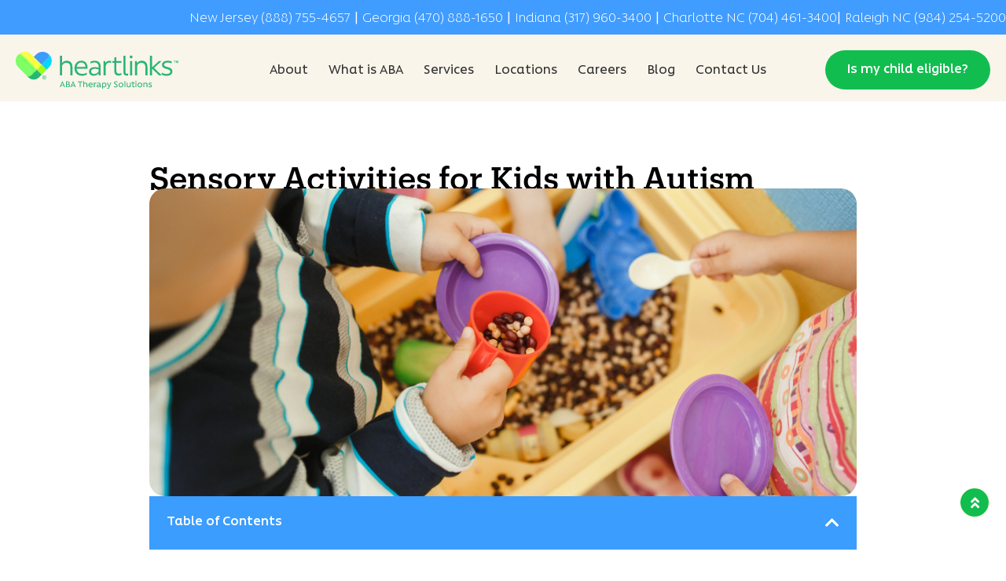

--- FILE ---
content_type: text/html; charset=UTF-8
request_url: https://heartlinksaba.com/sensory-activities-autism/
body_size: 28041
content:
<!DOCTYPE html PUBLIC "-//W3C//DTD XHTML 1.0 Transitional//EN" "http://www.w3.org/TR/xhtml1/DTD/xhtml1-transitional.dtd">
<html lang="en-US">
  <head><meta http-equiv="Content-Type" content="text/html; charset=utf-8" /><script>if(navigator.userAgent.match(/MSIE|Internet Explorer/i)||navigator.userAgent.match(/Trident\/7\..*?rv:11/i)){var href=document.location.href;if(!href.match(/[?&]nowprocket/)){if(href.indexOf("?")==-1){if(href.indexOf("#")==-1){document.location.href=href+"?nowprocket=1"}else{document.location.href=href.replace("#","?nowprocket=1#")}}else{if(href.indexOf("#")==-1){document.location.href=href+"&nowprocket=1"}else{document.location.href=href.replace("#","&nowprocket=1#")}}}}</script><script>class RocketLazyLoadScripts{constructor(){this.triggerEvents=["keydown","mousedown","mousemove","touchmove","touchstart","touchend","wheel"],this.userEventHandler=this._triggerListener.bind(this),this.touchStartHandler=this._onTouchStart.bind(this),this.touchMoveHandler=this._onTouchMove.bind(this),this.touchEndHandler=this._onTouchEnd.bind(this),this.clickHandler=this._onClick.bind(this),this.interceptedClicks=[],window.addEventListener("pageshow",(e=>{this.persisted=e.persisted})),window.addEventListener("DOMContentLoaded",(()=>{this._preconnect3rdParties()})),this.delayedScripts={normal:[],async:[],defer:[]},this.allJQueries=[]}_addUserInteractionListener(e){document.hidden?e._triggerListener():(this.triggerEvents.forEach((t=>window.addEventListener(t,e.userEventHandler,{passive:!0}))),window.addEventListener("touchstart",e.touchStartHandler,{passive:!0}),window.addEventListener("mousedown",e.touchStartHandler),document.addEventListener("visibilitychange",e.userEventHandler))}_removeUserInteractionListener(){this.triggerEvents.forEach((e=>window.removeEventListener(e,this.userEventHandler,{passive:!0}))),document.removeEventListener("visibilitychange",this.userEventHandler)}_onTouchStart(e){"HTML"!==e.target.tagName&&(window.addEventListener("touchend",this.touchEndHandler),window.addEventListener("mouseup",this.touchEndHandler),window.addEventListener("touchmove",this.touchMoveHandler,{passive:!0}),window.addEventListener("mousemove",this.touchMoveHandler),e.target.addEventListener("click",this.clickHandler),this._renameDOMAttribute(e.target,"onclick","rocket-onclick"))}_onTouchMove(e){window.removeEventListener("touchend",this.touchEndHandler),window.removeEventListener("mouseup",this.touchEndHandler),window.removeEventListener("touchmove",this.touchMoveHandler,{passive:!0}),window.removeEventListener("mousemove",this.touchMoveHandler),e.target.removeEventListener("click",this.clickHandler),this._renameDOMAttribute(e.target,"rocket-onclick","onclick")}_onTouchEnd(e){window.removeEventListener("touchend",this.touchEndHandler),window.removeEventListener("mouseup",this.touchEndHandler),window.removeEventListener("touchmove",this.touchMoveHandler,{passive:!0}),window.removeEventListener("mousemove",this.touchMoveHandler)}_onClick(e){e.target.removeEventListener("click",this.clickHandler),this._renameDOMAttribute(e.target,"rocket-onclick","onclick"),this.interceptedClicks.push(e),e.preventDefault(),e.stopPropagation(),e.stopImmediatePropagation()}_replayClicks(){window.removeEventListener("touchstart",this.touchStartHandler,{passive:!0}),window.removeEventListener("mousedown",this.touchStartHandler),this.interceptedClicks.forEach((e=>{e.target.dispatchEvent(new MouseEvent("click",{view:e.view,bubbles:!0,cancelable:!0}))}))}_renameDOMAttribute(e,t,n){e.hasAttribute&&e.hasAttribute(t)&&(event.target.setAttribute(n,event.target.getAttribute(t)),event.target.removeAttribute(t))}_triggerListener(){this._removeUserInteractionListener(this),"loading"===document.readyState?document.addEventListener("DOMContentLoaded",this._loadEverythingNow.bind(this)):this._loadEverythingNow()}_preconnect3rdParties(){let e=[];document.querySelectorAll("script[type=rocketlazyloadscript]").forEach((t=>{if(t.hasAttribute("src")){const n=new URL(t.src).origin;n!==location.origin&&e.push({src:n,crossOrigin:t.crossOrigin||"module"===t.getAttribute("data-rocket-type")})}})),e=[...new Map(e.map((e=>[JSON.stringify(e),e]))).values()],this._batchInjectResourceHints(e,"preconnect")}async _loadEverythingNow(){this.lastBreath=Date.now(),this._delayEventListeners(),this._delayJQueryReady(this),this._handleDocumentWrite(),this._registerAllDelayedScripts(),this._preloadAllScripts(),await this._loadScriptsFromList(this.delayedScripts.normal),await this._loadScriptsFromList(this.delayedScripts.defer),await this._loadScriptsFromList(this.delayedScripts.async);try{await this._triggerDOMContentLoaded(),await this._triggerWindowLoad()}catch(e){}window.dispatchEvent(new Event("rocket-allScriptsLoaded")),this._replayClicks()}_registerAllDelayedScripts(){document.querySelectorAll("script[type=rocketlazyloadscript]").forEach((e=>{e.hasAttribute("src")?e.hasAttribute("async")&&!1!==e.async?this.delayedScripts.async.push(e):e.hasAttribute("defer")&&!1!==e.defer||"module"===e.getAttribute("data-rocket-type")?this.delayedScripts.defer.push(e):this.delayedScripts.normal.push(e):this.delayedScripts.normal.push(e)}))}async _transformScript(e){return await this._littleBreath(),new Promise((t=>{const n=document.createElement("script");[...e.attributes].forEach((e=>{let t=e.nodeName;"type"!==t&&("data-rocket-type"===t&&(t="type"),n.setAttribute(t,e.nodeValue))})),e.hasAttribute("src")?(n.addEventListener("load",t),n.addEventListener("error",t)):(n.text=e.text,t());try{e.parentNode.replaceChild(n,e)}catch(e){t()}}))}async _loadScriptsFromList(e){const t=e.shift();return t?(await this._transformScript(t),this._loadScriptsFromList(e)):Promise.resolve()}_preloadAllScripts(){this._batchInjectResourceHints([...this.delayedScripts.normal,...this.delayedScripts.defer,...this.delayedScripts.async],"preload")}_batchInjectResourceHints(e,t){var n=document.createDocumentFragment();e.forEach((e=>{if(e.src){const i=document.createElement("link");i.href=e.src,i.rel=t,"preconnect"!==t&&(i.as="script"),e.getAttribute&&"module"===e.getAttribute("data-rocket-type")&&(i.crossOrigin=!0),e.crossOrigin&&(i.crossOrigin=e.crossOrigin),n.appendChild(i)}})),document.head.appendChild(n)}_delayEventListeners(){let e={};function t(t,n){!function(t){function n(n){return e[t].eventsToRewrite.indexOf(n)>=0?"rocket-"+n:n}e[t]||(e[t]={originalFunctions:{add:t.addEventListener,remove:t.removeEventListener},eventsToRewrite:[]},t.addEventListener=function(){arguments[0]=n(arguments[0]),e[t].originalFunctions.add.apply(t,arguments)},t.removeEventListener=function(){arguments[0]=n(arguments[0]),e[t].originalFunctions.remove.apply(t,arguments)})}(t),e[t].eventsToRewrite.push(n)}function n(e,t){let n=e[t];Object.defineProperty(e,t,{get:()=>n||function(){},set(i){e["rocket"+t]=n=i}})}t(document,"DOMContentLoaded"),t(window,"DOMContentLoaded"),t(window,"load"),t(window,"pageshow"),t(document,"readystatechange"),n(document,"onreadystatechange"),n(window,"onload"),n(window,"onpageshow")}_delayJQueryReady(e){let t=window.jQuery;Object.defineProperty(window,"jQuery",{get:()=>t,set(n){if(n&&n.fn&&!e.allJQueries.includes(n)){n.fn.ready=n.fn.init.prototype.ready=function(t){e.domReadyFired?t.bind(document)(n):document.addEventListener("rocket-DOMContentLoaded",(()=>t.bind(document)(n)))};const t=n.fn.on;n.fn.on=n.fn.init.prototype.on=function(){if(this[0]===window){function e(e){return e.split(" ").map((e=>"load"===e||0===e.indexOf("load.")?"rocket-jquery-load":e)).join(" ")}"string"==typeof arguments[0]||arguments[0]instanceof String?arguments[0]=e(arguments[0]):"object"==typeof arguments[0]&&Object.keys(arguments[0]).forEach((t=>{delete Object.assign(arguments[0],{[e(t)]:arguments[0][t]})[t]}))}return t.apply(this,arguments),this},e.allJQueries.push(n)}t=n}})}async _triggerDOMContentLoaded(){this.domReadyFired=!0,await this._littleBreath(),document.dispatchEvent(new Event("rocket-DOMContentLoaded")),await this._littleBreath(),window.dispatchEvent(new Event("rocket-DOMContentLoaded")),await this._littleBreath(),document.dispatchEvent(new Event("rocket-readystatechange")),await this._littleBreath(),document.rocketonreadystatechange&&document.rocketonreadystatechange()}async _triggerWindowLoad(){await this._littleBreath(),window.dispatchEvent(new Event("rocket-load")),await this._littleBreath(),window.rocketonload&&window.rocketonload(),await this._littleBreath(),this.allJQueries.forEach((e=>e(window).trigger("rocket-jquery-load"))),await this._littleBreath();const e=new Event("rocket-pageshow");e.persisted=this.persisted,window.dispatchEvent(e),await this._littleBreath(),window.rocketonpageshow&&window.rocketonpageshow({persisted:this.persisted})}_handleDocumentWrite(){const e=new Map;document.write=document.writeln=function(t){const n=document.currentScript,i=document.createRange(),r=n.parentElement;let o=e.get(n);void 0===o&&(o=n.nextSibling,e.set(n,o));const s=document.createDocumentFragment();i.setStart(s,0),s.appendChild(i.createContextualFragment(t)),r.insertBefore(s,o)}}async _littleBreath(){Date.now()-this.lastBreath>45&&(await this._requestAnimFrame(),this.lastBreath=Date.now())}async _requestAnimFrame(){return document.hidden?new Promise((e=>setTimeout(e))):new Promise((e=>requestAnimationFrame(e)))}static run(){const e=new RocketLazyLoadScripts;e._addUserInteractionListener(e)}}RocketLazyLoadScripts.run();</script>
    
    <meta name="viewport" content="width=device-width, initial-scale=1.0, minimum-scale=1.0, maximum-scale=5.1">
    <meta name='robots' content='index, follow, max-image-preview:large, max-snippet:-1, max-video-preview:-1' />

	<!-- This site is optimized with the Yoast SEO plugin v26.8 - https://yoast.com/product/yoast-seo-wordpress/ -->
	<title>Fun Sensory Activities for Kids With Autism | Heartlinks ABA</title><style id="rocket-critical-css">ul{box-sizing:border-box}:root{--wp--preset--font-size--normal:16px;--wp--preset--font-size--huge:42px}@font-face{font-family:'Rawson Alt';src:url(https://heartlinksaba.com/wp-content/themes/heartlinks/assets/fonts/RawsonAlt-BlackIt.woff2) format('woff2'),url(https://heartlinksaba.com/wp-content/themes/heartlinks/assets/fonts/RawsonAlt-BlackIt.woff) format('woff');font-weight:800;font-style:italic;font-display:swap}@font-face{font-family:'Rawson Alt';src:url(https://heartlinksaba.com/wp-content/themes/heartlinks/assets/fonts/RawsonAlt-Black.woff2) format('woff2'),url(https://heartlinksaba.com/wp-content/themes/heartlinks/assets/fonts/RawsonAlt-Black.woff) format('woff');font-weight:800;font-style:normal;font-display:swap}@font-face{font-family:'Rawson Alt';src:url(https://heartlinksaba.com/wp-content/themes/heartlinks/assets/fonts/RawsonAlt-Bold.woff2) format('woff2'),url(https://heartlinksaba.com/wp-content/themes/heartlinks/assets/fonts/RawsonAlt-Bold.woff) format('woff');font-weight:600;font-style:normal;font-display:swap}@font-face{font-family:'Rawson Alt';src:url(https://heartlinksaba.com/wp-content/themes/heartlinks/assets/fonts/RawsonAlt-ExtraBlackIt.woff2) format('woff2'),url(https://heartlinksaba.com/wp-content/themes/heartlinks/assets/fonts/RawsonAlt-ExtraBlackIt.woff) format('woff');font-weight:900;font-style:italic;font-display:swap}@font-face{font-family:'Rawson Alt';src:url(https://heartlinksaba.com/wp-content/themes/heartlinks/assets/fonts/RawsonAlt-ExtraLightIt.woff2) format('woff2'),url(https://heartlinksaba.com/wp-content/themes/heartlinks/assets/fonts/RawsonAlt-ExtraLightIt.woff) format('woff');font-weight:200;font-style:italic;font-display:swap}@font-face{font-family:'Rawson Alt';src:url(https://heartlinksaba.com/wp-content/themes/heartlinks/assets/fonts/RawsonAlt-ExtraBlack.woff2) format('woff2'),url(https://heartlinksaba.com/wp-content/themes/heartlinks/assets/fonts/RawsonAlt-ExtraBlack.woff) format('woff');font-weight:900;font-style:normal;font-display:swap}@font-face{font-family:'Rawson Alt';src:url(https://heartlinksaba.com/wp-content/themes/heartlinks/assets/fonts/RawsonAlt-Medium.woff2) format('woff2'),url(https://heartlinksaba.com/wp-content/themes/heartlinks/assets/fonts/RawsonAlt-Medium.woff) format('woff');font-weight:500;font-style:normal;font-display:swap}@font-face{font-family:'Rawson Alt';src:url(https://heartlinksaba.com/wp-content/themes/heartlinks/assets/fonts/RawsonAlt-ExtraBold.woff2) format('woff2'),url(https://heartlinksaba.com/wp-content/themes/heartlinks/assets/fonts/RawsonAlt-ExtraBold.woff) format('woff');font-weight:bold;font-style:normal;font-display:swap}@font-face{font-family:'Rawson Alt';src:url(https://heartlinksaba.com/wp-content/themes/heartlinks/assets/fonts/RawsonAlt-LightIt.woff2) format('woff2'),url(https://heartlinksaba.com/wp-content/themes/heartlinks/assets/fonts/RawsonAlt-LightIt.woff) format('woff');font-weight:300;font-style:italic;font-display:swap}@font-face{font-family:'Rawson Alt';src:url(https://heartlinksaba.com/wp-content/themes/heartlinks/assets/fonts/RawsonAlt-ExtraBoldIt.woff2) format('woff2'),url(https://heartlinksaba.com/wp-content/themes/heartlinks/assets/fonts/RawsonAlt-ExtraBoldIt.woff) format('woff');font-weight:bold;font-style:italic;font-display:swap}@font-face{font-family:'Rawson Alt';src:url(https://heartlinksaba.com/wp-content/themes/heartlinks/assets/fonts/RawsonAlt-ExtraLight.woff2) format('woff2'),url(https://heartlinksaba.com/wp-content/themes/heartlinks/assets/fonts/RawsonAlt-ExtraLight.woff) format('woff');font-weight:200;font-style:normal;font-display:swap}@font-face{font-family:'Rawson Alt';src:url(https://heartlinksaba.com/wp-content/themes/heartlinks/assets/fonts/RawsonAlt-Light.woff2) format('woff2'),url(https://heartlinksaba.com/wp-content/themes/heartlinks/assets/fonts/RawsonAlt-Light.woff) format('woff');font-weight:300;font-style:normal;font-display:swap}@font-face{font-family:'Rawson Alt';src:url(https://heartlinksaba.com/wp-content/themes/heartlinks/assets/fonts/RawsonAlt-BoldIt.woff2) format('woff2'),url(https://heartlinksaba.com/wp-content/themes/heartlinks/assets/fonts/RawsonAlt-BoldIt.woff) format('woff');font-weight:600;font-style:italic;font-display:swap}@font-face{font-family:'Rawson Alt';src:url(https://heartlinksaba.com/wp-content/themes/heartlinks/assets/fonts/RawsonAlt-ThinIt.woff2) format('woff2'),url(https://heartlinksaba.com/wp-content/themes/heartlinks/assets/fonts/RawsonAlt-ThinIt.woff) format('woff');font-weight:100;font-style:italic;font-display:swap}@font-face{font-family:'Rawson Alt';src:url(https://heartlinksaba.com/wp-content/themes/heartlinks/assets/fonts/RawsonAlt-SemiBold.woff2) format('woff2'),url(https://heartlinksaba.com/wp-content/themes/heartlinks/assets/fonts/RawsonAlt-SemiBold.woff) format('woff');font-weight:600;font-style:normal;font-display:swap}@font-face{font-family:'Rawson Alt';src:url(https://heartlinksaba.com/wp-content/themes/heartlinks/assets/fonts/RawsonAlt-Thin.woff2) format('woff2'),url(https://heartlinksaba.com/wp-content/themes/heartlinks/assets/fonts/RawsonAlt-Thin.woff) format('woff');font-weight:100;font-style:normal;font-display:swap}@font-face{font-family:'Rawson Alt';src:url(https://heartlinksaba.com/wp-content/themes/heartlinks/assets/fonts/RawsonAlt-Regular.woff2) format('woff2'),url(https://heartlinksaba.com/wp-content/themes/heartlinks/assets/fonts/RawsonAlt-Regular.woff) format('woff');font-weight:normal;font-style:normal;font-display:swap}@font-face{font-family:'Rawson Alt';src:url(https://heartlinksaba.com/wp-content/themes/heartlinks/assets/fonts/RawsonAlt-SemiBoldIt.woff2) format('woff2'),url(https://heartlinksaba.com/wp-content/themes/heartlinks/assets/fonts/RawsonAlt-SemiBoldIt.woff) format('woff');font-weight:600;font-style:italic;font-display:swap}@font-face{font-family:'Rawson Alt';src:url(https://heartlinksaba.com/wp-content/themes/heartlinks/assets/fonts/RawsonAlt-MediumIt.woff2) format('woff2'),url(https://heartlinksaba.com/wp-content/themes/heartlinks/assets/fonts/RawsonAlt-MediumIt.woff) format('woff');font-weight:500;font-style:italic;font-display:swap}@font-face{font-family:'Rawson Alt';src:url(https://heartlinksaba.com/wp-content/themes/heartlinks/assets/fonts/RawsonAlt-RegularIt.woff2) format('woff2'),url(https://heartlinksaba.com/wp-content/themes/heartlinks/assets/fonts/RawsonAlt-RegularIt.woff) format('woff');font-weight:normal;font-style:italic;font-display:swap}@font-face{font-family:'Produkt Web';src:url(https://heartlinksaba.com/wp-content/themes/heartlinks/assets/fonts/ProduktWeb-Black.woff2) format('woff2'),url(https://heartlinksaba.com/wp-content/themes/heartlinks/assets/fonts/ProduktWeb-Black.woff) format('woff');font-weight:900;font-style:normal;font-display:swap}@font-face{font-family:'Produkt Web';src:url(https://heartlinksaba.com/wp-content/themes/heartlinks/assets/fonts/ProduktWeb-ExtralightItalic.woff2) format('woff2'),url(https://heartlinksaba.com/wp-content/themes/heartlinks/assets/fonts/ProduktWeb-ExtralightItalic.woff) format('woff');font-weight:200;font-style:italic;font-display:swap}@font-face{font-family:'Produkt Web';src:url(https://heartlinksaba.com/wp-content/themes/heartlinks/assets/fonts/ProduktWeb-BlackItalic.woff2) format('woff2'),url(https://heartlinksaba.com/wp-content/themes/heartlinks/assets/fonts/ProduktWeb-BlackItalic.woff) format('woff');font-weight:900;font-style:italic;font-display:swap}@font-face{font-family:'Produkt Web';src:url(https://heartlinksaba.com/wp-content/themes/heartlinks/assets/fonts/ProduktWeb-Extralight.woff2) format('woff2'),url(https://heartlinksaba.com/wp-content/themes/heartlinks/assets/fonts/ProduktWeb-Extralight.woff) format('woff');font-weight:200;font-style:normal;font-display:swap}@font-face{font-family:'Produkt Web';src:url(https://heartlinksaba.com/wp-content/themes/heartlinks/assets/fonts/ProduktWeb-Bold.woff2) format('woff2'),url(https://heartlinksaba.com/wp-content/themes/heartlinks/assets/fonts/ProduktWeb-Bold.woff) format('woff');font-weight:bold;font-style:normal;font-display:swap}@font-face{font-family:'Produkt Web';src:url(https://heartlinksaba.com/wp-content/themes/heartlinks/assets/fonts/ProduktWeb-BoldItalic.woff2) format('woff2'),url(https://heartlinksaba.com/wp-content/themes/heartlinks/assets/fonts/ProduktWeb-BoldItalic.woff) format('woff');font-weight:bold;font-style:italic;font-display:swap}@font-face{font-family:'Produkt Web';src:url(https://heartlinksaba.com/wp-content/themes/heartlinks/assets/fonts/ProduktWeb-Medium.woff2) format('woff2'),url(https://heartlinksaba.com/wp-content/themes/heartlinks/assets/fonts/ProduktWeb-Medium.woff) format('woff');font-weight:500;font-style:normal;font-display:swap}@font-face{font-family:'Produkt Web';src:url(https://heartlinksaba.com/wp-content/themes/heartlinks/assets/fonts/ProduktWeb-LightItalic.woff2) format('woff2'),url(https://heartlinksaba.com/wp-content/themes/heartlinks/assets/fonts/ProduktWeb-LightItalic.woff) format('woff');font-weight:300;font-style:italic;font-display:swap}@font-face{font-family:'Produkt Web';src:url(https://heartlinksaba.com/wp-content/themes/heartlinks/assets/fonts/ProduktWeb-Light.woff2) format('woff2'),url(https://heartlinksaba.com/wp-content/themes/heartlinks/assets/fonts/ProduktWeb-Light.woff) format('woff');font-weight:300;font-style:normal;font-display:swap}@font-face{font-family:'Produkt Web';src:url(https://heartlinksaba.com/wp-content/themes/heartlinks/assets/fonts/ProduktWeb-MediumItalic.woff2) format('woff2'),url(https://heartlinksaba.com/wp-content/themes/heartlinks/assets/fonts/ProduktWeb-MediumItalic.woff) format('woff');font-weight:500;font-style:italic;font-display:swap}@font-face{font-family:'Produkt Web';src:url(https://heartlinksaba.com/wp-content/themes/heartlinks/assets/fonts/ProduktWeb-Regular.woff2) format('woff2'),url(https://heartlinksaba.com/wp-content/themes/heartlinks/assets/fonts/ProduktWeb-Regular.woff) format('woff');font-weight:normal;font-style:normal;font-display:swap}@font-face{font-family:'Produkt Web';src:url(https://heartlinksaba.com/wp-content/themes/heartlinks/assets/fonts/ProduktWeb-Semibold.woff2) format('woff2'),url(https://heartlinksaba.com/wp-content/themes/heartlinks/assets/fonts/ProduktWeb-Semibold.woff) format('woff');font-weight:600;font-style:normal;font-display:swap}@font-face{font-family:'Produkt Web';src:url(https://heartlinksaba.com/wp-content/themes/heartlinks/assets/fonts/ProduktWeb-RegularItalic.woff2) format('woff2'),url(https://heartlinksaba.com/wp-content/themes/heartlinks/assets/fonts/ProduktWeb-RegularItalic.woff) format('woff');font-weight:normal;font-style:italic;font-display:swap}@font-face{font-family:'Produkt Web';src:url(https://heartlinksaba.com/wp-content/themes/heartlinks/assets/fonts/ProduktWeb-SemiboldItalic.woff2) format('woff2'),url(https://heartlinksaba.com/wp-content/themes/heartlinks/assets/fonts/ProduktWeb-SemiboldItalic.woff) format('woff');font-weight:600;font-style:italic;font-display:swap}@font-face{font-family:'Produkt Web';src:url(https://heartlinksaba.com/wp-content/themes/heartlinks/assets/fonts/ProduktWeb-Thin.woff2) format('woff2'),url(https://heartlinksaba.com/wp-content/themes/heartlinks/assets/fonts/ProduktWeb-Thin.woff) format('woff');font-weight:100;font-style:normal;font-display:swap}@font-face{font-family:'Produkt Web';src:url(https://heartlinksaba.com/wp-content/themes/heartlinks/assets/fonts/ProduktWeb-ThinItalic.woff2) format('woff2'),url(https://heartlinksaba.com/wp-content/themes/heartlinks/assets/fonts/ProduktWeb-ThinItalic.woff) format('woff');font-weight:100;font-style:italic;font-display:swap}*{padding:0;margin:0;box-sizing:border-box}img{width:auto;max-width:100%;display:block;height:auto}body{font-family:'Rawson Alt';color:#0c0b17;font-size:20px}h1,h4{font-family:'Produkt Web';font-weight:500;margin:0px 0px 20px 0px;padding:0px;line-height:1.3;color:var(--hcolor)}h1{font-size:36px}h4{font-size:26px}ul{list-style:none}li{margin-bottom:15px;font-size:18px;font-family:'Rawson Alt';font-weight:normal;line-height:1.5}li:last-child{margin-bottom:0}p{padding-bottom:15px;line-height:1.5;font-size:18px;font-family:'Rawson Alt';color:var(--color);font-weight:normal}a{color:var(--green);text-decoration:none;font-size:18px;font-weight:300}*,::before,::after{box-sizing:border-box}.mx-auto{margin-left:auto;margin-right:auto}.wrapper{max-width:1335px;padding:0 20px;margin:0 auto}.wrapper-s{max-width:1190px;padding:0 18px;margin:0 auto}section{padding:100px 0;margin-bottom:0!important}@media (max-width:992px){section{padding:75px 0px}}@media (max-width:768px){h1{font-size:34px}h4{font-size:22px}p{font-size:18px}a{font-size:18px}p:last-child{padding-bottom:0}section{padding:50px 0px}}@media (min-width:1260px){.wrapper-s{padding:0 0}}@media (max-width:992px){.wrapper,.wrapper-s{padding:0 18px}}:root{--blue:#409CFF;--darkblue:#1792CE;--green:#12BD4F;--lightgreen:#74CF9E;--lightblue:#7DC7FF;--orange:#FFCF3B;--color:#545454;--hcolor:#000000;--white:#fff;--boxtext:#333333;--bg:#FAF5EB;--yellow:#FFFC45}header{background:var(--bg);padding:15px 0;width:100%;z-index:99}.logo{width:210px}.head-top{display:flex;justify-content:space-between;flex-wrap:wrap;align-items:center}.head-left{display:flex;width:25%}.head-left .logo img{height:auto}.head-right{display:flex;justify-content:space-between;width:75%;align-items:center}.mobile-menu{display:none}.menu-toggle{display:none}.menu-list{display:flex;flex-wrap:wrap}.menu-list li{padding:0px 13px;margin-bottom:0}.menu-list li a{font-weight:500;font-size:18px;color:#333}.menu-list>li a{position:relative;color:#333}.menu-list>li a:after{position:absolute;width:0%;content:'';height:3px;background:var(--green);left:0;bottom:-8px}.menu-button{display:flex;justify-content:space-between;align-items:center;width:100%}li.menu-item-has-children{position:relative}li.menu-item-has-children .sub-menu{position:absolute;z-index:99;left:0;width:150px}.menu-list>li.menu-item-has-children>.sub-menu{padding-top:8px}.sub-menu{transform:scaleY(0);transform-origin:top}.menu-list>li.menu-item-has-children>.sub-menu:before{position:absolute;top:0px;left:25%;content:"";border-left:8px solid transparent;border-right:8px solid transparent;border-bottom:8px solid #ffefd0}.sub-menu li{padding:0}.sub-menu li a{padding:12px 10px;display:block;background:#ffefd0;border-bottom:solid 1px #e9dabf}a.eligible{background:var(--green);display:flex;justify-content:center;align-items:center;min-width:210px;border-radius:30px;height:50px;font-weight:600;color:var(--white)}footer a,footer p{color:#fff;font-size:15px}p.mail{padding-bottom:0;position:relative;padding-left:20px}p.mail:before{position:absolute;left:0;content:'\f124';font:normal normal normal 14px/1 FontAwesome;top:7px;font-size:14px}.gotop a{color:var(--white)}.gotop{position:fixed;bottom:60px;right:20px;width:40px;height:40px;background:var(--green);color:#fff;display:flex;justify-content:center;align-items:center;border-radius:50%;border:solid 2px #FFE}.inner-banner h1{font-size:39px}.inner-banner .ban-content{text-align:center;max-width:800px;margin:0 auto}section.inner-banner{padding:0;background:var(--bg)}.banner-leftbg{background-repeat:no-repeat;background-position:left bottom;background-size:400px}.banner-rightbg{background-size:400px;background-repeat:no-repeat;background-position:right bottom}.banner-leftbg{align-items:center;display:flex;width:100%}.banner-leftbg{min-height:450px;padding:50px 0 50px}.address{max-width:190px}::placeholder{color:#B3B3B3;opacity:1;font-size:26px}:-ms-input-placeholder{color:#B3B3B3}::-ms-input-placeholder{color:#B3B3B3}@media (max-width:768px){::placeholder{font-size:21px}:-ms-input-placeholder{font-size:21px}::-ms-input-placeholder{font-size:21px}}@media (max-width:1200px){.head-right{justify-content:center}.menu-list li{padding:0px 7px}.menu-list li a{font-size:16px}a.eligible{margin-left:20px}.banner-leftbg{background-size:300px}.banner-rightbg{background-size:300px}}@media (max-width:1080px){.menu-list li a{font-size:15px}}@media (max-width:992px){.menu-toggle{width:27px;height:22px;justify-content:flex-end;display:flex;flex-wrap:wrap;align-items:center;margin-right:0;margin-left:auto}.menu-toggle span.nav-t{background:var(--green);height:2px;width:27px;display:block}.head-right{width:50%}.head-left{width:50%}.menu-button{display:none}.mobile-menu{display:block;position:fixed;background:var(--blue);width:100%;right:-100%;height:100vh;top:0;z-index:99;padding:18px;overflow:scroll}a.eligible{display:inline-flex;border:solid 1px var(--white);background:transparent;margin-left:0;margin-top:50px}.menu-fix{text-align:center}.res-full{display:flex;justify-content:space-between;width:100%;margin-bottom:50px}.menu-fix .menu-list{display:block;text-align:center}.menu-fix .menu-list li{margin-bottom:30px;padding-right:0;padding-left:0}.menu-fix .menu-list li a{color:var(--white);font-size:30px;border-bottom:none}li.menu-item-has-children .sub-menu{position:inherit}li.menu-item-has-children .sub-menu li{margin-bottom:5px}li.menu-item-has-children .sub-menu li a{background:none}.menu-list>li.menu-item-has-children>.sub-menu:before{display:none}li.menu-item-has-children .sub-menu{width:100%;max-height:0;overflow:hidden;transform-origin:top}.menu-list>li.menu-item-has-children>.sub-menu a{font-size:20px}}@media (max-width:768px){footer p,footer a{font-size:15px}.inner-banner h1{font-size:34px;margin-bottom:20px}.banner-leftbg{background-size:250px}.banner-rightbg,.banner-leftbg{background-size:250px;align-items:flex-start;min-height:500px}}@media (min-width:769px){.menu-logo img{width:180px}}@media (max-width:599px){p.address{max-width:190px}}@media (max-width:526px){.banner-rightbg{background-size:275px;background-position:bottom 0px right -62px}.banner-leftbg{padding-top:30px;padding-bottom:50px;min-height:570px}.banner-leftbg{background-size:200px;background-position:left -53px bottom}.head-left .logo img{height:auto;width:132px}}@media (max-width:420px){a.eligible{line-height:1.1}}.elementor-screen-only{height:1px;margin:-1px;overflow:hidden;padding:0;position:absolute;top:-10000em;width:1px;clip:rect(0,0,0,0);border:0}.elementor *,.elementor :after,.elementor :before{box-sizing:border-box}.elementor img{border:none;border-radius:0;box-shadow:none;height:auto;max-width:100%}.elementor-element{--flex-direction:initial;--flex-wrap:initial;--justify-content:initial;--align-items:initial;--align-content:initial;--gap:initial;--flex-basis:initial;--flex-grow:initial;--flex-shrink:initial;--order:initial;--align-self:initial;align-self:var(--align-self);flex-basis:var(--flex-basis);flex-grow:var(--flex-grow);flex-shrink:var(--flex-shrink);order:var(--order)}:root{--page-title-display:block}.elementor-page-title{display:var(--page-title-display)}@keyframes eicon-spin{0%{transform:rotate(0deg)}to{transform:rotate(359deg)}}.eicon-animation-spin{animation:eicon-spin 2s linear infinite}.elementor-widget{position:relative}.elementor-widget:not(:last-child){margin-bottom:var(--kit-widget-spacing,20px)}@media (min-width:1025px){#elementor-device-mode:after{content:"desktop"}}@media (min-width:-1){#elementor-device-mode:after{content:"widescreen"}}@media (max-width:-1){#elementor-device-mode:after{content:"laptop";content:"tablet_extra"}}@media (max-width:1024px){#elementor-device-mode:after{content:"tablet"}}@media (max-width:-1){#elementor-device-mode:after{content:"mobile_extra"}}@media (max-width:767px){#elementor-device-mode:after{content:"mobile"}}@media (prefers-reduced-motion:no-preference){html{scroll-behavior:smooth}}.e-con{--border-radius:0;--border-top-width:0px;--border-right-width:0px;--border-bottom-width:0px;--border-left-width:0px;--border-style:initial;--border-color:initial;--container-widget-width:100%;--container-widget-height:initial;--container-widget-flex-grow:0;--container-widget-align-self:initial;--content-width:min(100%,var(--container-max-width,1140px));--width:100%;--min-height:initial;--height:auto;--text-align:initial;--margin-top:0px;--margin-right:0px;--margin-bottom:0px;--margin-left:0px;--padding-top:var(--container-default-padding-top,10px);--padding-right:var(--container-default-padding-right,10px);--padding-bottom:var(--container-default-padding-bottom,10px);--padding-left:var(--container-default-padding-left,10px);--position:relative;--z-index:revert;--overflow:visible;--gap:var(--widgets-spacing,20px);--row-gap:var(--widgets-spacing-row,20px);--column-gap:var(--widgets-spacing-column,20px);--overlay-mix-blend-mode:initial;--overlay-opacity:1;--e-con-grid-template-columns:repeat(3,1fr);--e-con-grid-template-rows:repeat(2,1fr);border-radius:var(--border-radius);height:var(--height);min-height:var(--min-height);min-width:0;overflow:var(--overflow);position:var(--position);width:var(--width);z-index:var(--z-index);--flex-wrap-mobile:wrap;margin-block-end:var(--margin-block-end);margin-block-start:var(--margin-block-start);margin-inline-end:var(--margin-inline-end);margin-inline-start:var(--margin-inline-start);padding-inline-end:var(--padding-inline-end);padding-inline-start:var(--padding-inline-start);--margin-block-start:var(--margin-top);--margin-block-end:var(--margin-bottom);--margin-inline-start:var(--margin-left);--margin-inline-end:var(--margin-right);--padding-inline-start:var(--padding-left);--padding-inline-end:var(--padding-right);--padding-block-start:var(--padding-top);--padding-block-end:var(--padding-bottom);--border-block-start-width:var(--border-top-width);--border-block-end-width:var(--border-bottom-width);--border-inline-start-width:var(--border-left-width);--border-inline-end-width:var(--border-right-width)}.e-con.e-flex{--flex-direction:column;--flex-basis:auto;--flex-grow:0;--flex-shrink:1;flex:var(--flex-grow) var(--flex-shrink) var(--flex-basis)}.e-con>.e-con-inner{padding-block-end:var(--padding-block-end);padding-block-start:var(--padding-block-start);text-align:var(--text-align)}.e-con.e-flex>.e-con-inner{flex-direction:var(--flex-direction)}.e-con,.e-con>.e-con-inner{display:var(--display)}.e-con-boxed.e-flex{align-content:normal;align-items:normal;flex-direction:column;flex-wrap:nowrap;justify-content:normal}.e-con-boxed{gap:initial;text-align:initial}.e-con.e-flex>.e-con-inner{align-content:var(--align-content);align-items:var(--align-items);align-self:auto;flex-basis:auto;flex-grow:1;flex-shrink:1;flex-wrap:var(--flex-wrap);justify-content:var(--justify-content)}.e-con>.e-con-inner{gap:var(--row-gap) var(--column-gap);height:100%;margin:0 auto;max-width:var(--content-width);padding-inline-end:0;padding-inline-start:0;width:100%}.e-con .elementor-widget.elementor-widget{margin-block-end:0}.e-con:before{border-block-end-width:var(--border-block-end-width);border-block-start-width:var(--border-block-start-width);border-color:var(--border-color);border-inline-end-width:var(--border-inline-end-width);border-inline-start-width:var(--border-inline-start-width);border-radius:var(--border-radius);border-style:var(--border-style);content:var(--background-overlay);display:block;height:max(100% + var(--border-top-width) + var(--border-bottom-width),100%);left:calc(0px - var(--border-left-width));mix-blend-mode:var(--overlay-mix-blend-mode);opacity:var(--overlay-opacity);position:absolute;top:calc(0px - var(--border-top-width));width:max(100% + var(--border-left-width) + var(--border-right-width),100%)}.e-con .elementor-widget{min-width:0}.e-con>.e-con-inner>.elementor-widget>.elementor-widget-container{height:100%}.e-con.e-con>.e-con-inner>.elementor-widget{max-width:100%}.e-con .elementor-widget:not(:last-child){--kit-widget-spacing:0px}@media (max-width:767px){.e-con.e-flex{--width:100%;--flex-wrap:var(--flex-wrap-mobile)}}.elementor-heading-title{line-height:1;margin:0;padding:0}.elementor-widget-image{text-align:center}.elementor-widget-image img{display:inline-block;vertical-align:middle}.elementor-widget-table-of-contents .elementor-toc__header-title{color:var(--header-color)}.elementor-widget-table-of-contents:not(.elementor-toc--collapsed) .elementor-toc__toggle-button--expand{display:none}.elementor-widget-table-of-contents .elementor-widget-container{background-color:var(--box-background-color);border:var(--box-border-width,1px) solid var(--box-border-color,#9da5ae);border-radius:var(--box-border-radius,3px);min-height:var(--box-min-height);overflow:hidden}.elementor-toc__header{align-items:center;background-color:var(--header-background-color);border-bottom:var(--separator-width,1px) solid var(--box-border-color,#9da5ae);display:flex;justify-content:space-between;padding:var(--box-padding,20px)}.elementor-toc__header-title{color:var(--header-color);flex-grow:1;font-size:18px;margin:0}.elementor-toc__toggle-button{display:inline-flex}.elementor-toc__toggle-button i{color:var(--toggle-button-color)}.elementor-toc__spinner-container{text-align:center}.elementor-toc__spinner{font-size:2em}.elementor-toc__body{max-height:var(--toc-body-max-height);overflow-y:auto;padding:var(--box-padding,20px)}.elementor-toc__body::-webkit-scrollbar{width:7px}.elementor-toc__body::-webkit-scrollbar-thumb{background-color:#babfc5;border-radius:10px}.fa,.fas{-moz-osx-font-smoothing:grayscale;-webkit-font-smoothing:antialiased;display:inline-block;font-style:normal;font-variant:normal;text-rendering:auto;line-height:1}.fa-angle-double-up:before{content:"\f102"}.fa-chevron-down:before{content:"\f078"}.fa-chevron-up:before{content:"\f077"}@font-face{font-family:"Font Awesome 5 Free";font-style:normal;font-weight:900;font-display:swap;src:url(https://heartlinksaba.com/wp-content/plugins/elementor/assets/lib/font-awesome/webfonts/fa-solid-900.eot);src:url(https://heartlinksaba.com/wp-content/plugins/elementor/assets/lib/font-awesome/webfonts/fa-solid-900.eot?#iefix) format("embedded-opentype"),url(https://heartlinksaba.com/wp-content/plugins/elementor/assets/lib/font-awesome/webfonts/fa-solid-900.woff2) format("woff2"),url(https://heartlinksaba.com/wp-content/plugins/elementor/assets/lib/font-awesome/webfonts/fa-solid-900.woff) format("woff"),url(https://heartlinksaba.com/wp-content/plugins/elementor/assets/lib/font-awesome/webfonts/fa-solid-900.ttf) format("truetype"),url(https://heartlinksaba.com/wp-content/plugins/elementor/assets/lib/font-awesome/webfonts/fa-solid-900.svg#fontawesome) format("svg")}.fa,.fas{font-family:"Font Awesome 5 Free";font-weight:900}@font-face{font-display:swap;font-family:eicons;src:url(https://heartlinksaba.com/wp-content/plugins/elementor/assets/lib/eicons/fonts/eicons.eot?5.34.0);src:url(https://heartlinksaba.com/wp-content/plugins/elementor/assets/lib/eicons/fonts/eicons.eot?5.34.0#iefix) format("embedded-opentype"),url(https://heartlinksaba.com/wp-content/plugins/elementor/assets/lib/eicons/fonts/eicons.woff2?5.34.0) format("woff2"),url(https://heartlinksaba.com/wp-content/plugins/elementor/assets/lib/eicons/fonts/eicons.woff?5.34.0) format("woff"),url(https://heartlinksaba.com/wp-content/plugins/elementor/assets/lib/eicons/fonts/eicons.ttf?5.34.0) format("truetype"),url(https://heartlinksaba.com/wp-content/plugins/elementor/assets/lib/eicons/fonts/eicons.svg?5.34.0#eicon) format("svg");font-weight:400;font-style:normal}[class*=" eicon-"]{display:inline-block;font-family:eicons;font-size:inherit;font-weight:400;font-style:normal;font-variant:normal;line-height:1;text-rendering:auto;-webkit-font-smoothing:antialiased;-moz-osx-font-smoothing:grayscale}@keyframes a{0%{transform:rotate(0deg)}to{transform:rotate(359deg)}}.eicon-animation-spin{animation:a 2s infinite linear}.eicon-loading:before{content:"\e8fb"}.elementor-kit-2285{--e-global-color-primary:#6EC1E4;--e-global-color-secondary:#54595F;--e-global-color-text:#7A7A7A;--e-global-color-accent:#61CE70;--e-global-color-a724557:#3B9DFE;--e-global-color-a1cda22:#0FBE4F;--e-global-typography-primary-font-family:"Roboto";--e-global-typography-primary-font-weight:600;--e-global-typography-secondary-font-family:"Roboto Slab";--e-global-typography-secondary-font-weight:400;--e-global-typography-text-font-family:"Roboto";--e-global-typography-text-font-weight:400;--e-global-typography-accent-font-family:"Roboto";--e-global-typography-accent-font-weight:500;--e-global-typography-7b70dd7-font-family:"Produkt Web";--e-global-typography-7b70dd7-font-size:40px;--e-global-typography-7b70dd7-font-weight:500;--e-global-typography-7b70dd7-line-height:1.9em}.e-con{--container-max-width:1140px}.elementor-widget:not(:last-child){margin-block-end:20px}.elementor-element{--widgets-spacing:20px 20px;--widgets-spacing-row:20px;--widgets-spacing-column:20px}@media (max-width:1024px){.elementor-kit-2285{--e-global-typography-7b70dd7-font-size:42px;--e-global-typography-7b70dd7-letter-spacing:-1.2px}.e-con{--container-max-width:1024px}}@media (max-width:767px){.elementor-kit-2285{--e-global-typography-7b70dd7-font-size:38px}.e-con{--container-max-width:767px}}@font-face{font-family:'Produkt Web';font-style:normal;font-weight:normal;font-display:swap;src:url('https://heartlinksaba.com/wp-content/uploads/2023/09/Produkt-LC-Web-Bold.eot');src:url('https://heartlinksaba.com/wp-content/uploads/2023/09/Produkt-LC-Web-Bold.eot?#iefix') format('embedded-opentype'),url('https://heartlinksaba.com/wp-content/uploads/2023/09/Produkt-LC-Web-Bold.woff2') format('woff2'),url('https://heartlinksaba.com/wp-content/uploads/2023/09/Produkt-LC-Web-Bold.woff') format('woff'),url('https://heartlinksaba.com/wp-content/uploads/2023/09/Produkt-LC-Web-Bold.ttf') format('truetype')}.fa,.fas{-moz-osx-font-smoothing:grayscale;-webkit-font-smoothing:antialiased;display:inline-block;font-style:normal;font-variant:normal;text-rendering:auto;line-height:1}.fa-angle-double-up:before{content:"\f102"}.fa-chevron-down:before{content:"\f078"}.fa-chevron-up:before{content:"\f077"}@font-face{font-family:"Font Awesome 5 Free";font-style:normal;font-weight:400;font-display:swap;src:url(https://heartlinksaba.com/wp-content/plugins/elementor/assets/lib/font-awesome/webfonts/fa-regular-400.eot);src:url(https://heartlinksaba.com/wp-content/plugins/elementor/assets/lib/font-awesome/webfonts/fa-regular-400.eot?#iefix) format("embedded-opentype"),url(https://heartlinksaba.com/wp-content/plugins/elementor/assets/lib/font-awesome/webfonts/fa-regular-400.woff2) format("woff2"),url(https://heartlinksaba.com/wp-content/plugins/elementor/assets/lib/font-awesome/webfonts/fa-regular-400.woff) format("woff"),url(https://heartlinksaba.com/wp-content/plugins/elementor/assets/lib/font-awesome/webfonts/fa-regular-400.ttf) format("truetype"),url(https://heartlinksaba.com/wp-content/plugins/elementor/assets/lib/font-awesome/webfonts/fa-regular-400.svg#fontawesome) format("svg")}@font-face{font-family:"Font Awesome 5 Free";font-style:normal;font-weight:900;font-display:swap;src:url(https://heartlinksaba.com/wp-content/plugins/elementor/assets/lib/font-awesome/webfonts/fa-solid-900.eot);src:url(https://heartlinksaba.com/wp-content/plugins/elementor/assets/lib/font-awesome/webfonts/fa-solid-900.eot?#iefix) format("embedded-opentype"),url(https://heartlinksaba.com/wp-content/plugins/elementor/assets/lib/font-awesome/webfonts/fa-solid-900.woff2) format("woff2"),url(https://heartlinksaba.com/wp-content/plugins/elementor/assets/lib/font-awesome/webfonts/fa-solid-900.woff) format("woff"),url(https://heartlinksaba.com/wp-content/plugins/elementor/assets/lib/font-awesome/webfonts/fa-solid-900.ttf) format("truetype"),url(https://heartlinksaba.com/wp-content/plugins/elementor/assets/lib/font-awesome/webfonts/fa-solid-900.svg#fontawesome) format("svg")}.fa,.fas{font-family:"Font Awesome 5 Free"}.fa,.fas{font-weight:900}.elementor-5703 .elementor-element.elementor-element-5d926c84{--display:flex;--flex-direction:column;--container-widget-width:100%;--container-widget-height:initial;--container-widget-flex-grow:0;--container-widget-align-self:initial;--flex-wrap-mobile:wrap;--gap:50px 50px;--row-gap:50px;--column-gap:50px;--padding-top:60px;--padding-bottom:120px;--padding-left:40px;--padding-right:40px}.elementor-5703 .elementor-element.elementor-element-79c31f4{--display:flex}.elementor-widget-theme-post-title .elementor-heading-title{font-family:var(--e-global-typography-primary-font-family),Sans-serif;font-weight:var(--e-global-typography-primary-font-weight);color:var(--e-global-color-primary)}.elementor-5703 .elementor-element.elementor-element-8ce168d{width:100%;max-width:100%;text-align:left}.elementor-5703 .elementor-element.elementor-element-8ce168d>.elementor-widget-container{margin:-10px 0px -9px 0px}.elementor-5703 .elementor-element.elementor-element-8ce168d.elementor-element{--flex-grow:0;--flex-shrink:0}.elementor-5703 .elementor-element.elementor-element-8ce168d .elementor-heading-title{font-family:"Produkt Web",Sans-serif;font-size:40px;font-weight:500;line-height:1.5em;color:#000000}.elementor-5703 .elementor-element.elementor-element-2c928866 img{width:100%;height:392px;object-fit:cover;object-position:center center;border-radius:20px 20px 20px 20px}.elementor-widget-table-of-contents{--header-color:var( --e-global-color-secondary );--item-text-color:var( --e-global-color-text );--item-text-hover-color:var( --e-global-color-accent );--marker-color:var( --e-global-color-text )}.elementor-widget-table-of-contents .elementor-toc__header,.elementor-widget-table-of-contents .elementor-toc__header-title{font-family:var(--e-global-typography-primary-font-family),Sans-serif;font-weight:var(--e-global-typography-primary-font-weight)}.elementor-5703 .elementor-element.elementor-element-5b20aac{--box-background-color:#FFFFFF;--box-border-color:var( --e-global-color-a724557 );--box-border-width:2px;--box-border-radius:17px;--box-padding:22px;--header-background-color:var( --e-global-color-a724557 );--header-color:#FFFFFF;--toggle-button-color:#FFFFFF;--item-text-color:#000000;--item-text-hover-color:var( --e-global-color-a1cda22 );--item-text-hover-decoration:underline;--item-text-active-color:var( --e-global-color-accent );--marker-color:#000000}.elementor-5703 .elementor-element.elementor-element-5b20aac .elementor-toc__header-title{text-align:start}.elementor-5703 .elementor-element.elementor-element-5b20aac .elementor-toc__header,.elementor-5703 .elementor-element.elementor-element-5b20aac .elementor-toc__header-title{font-family:"Rawson Alt",Sans-serif;font-weight:600}.elementor-5703 .elementor-element.elementor-element-5b20aac .elementor-toc__header{flex-direction:row}.elementor-widget-theme-post-content{color:var(--e-global-color-text);font-family:var(--e-global-typography-text-font-family),Sans-serif;font-weight:var(--e-global-typography-text-font-weight)}.elementor-5703 .elementor-element.elementor-element-9aa7911{color:#000000}.elementor-widget-heading .elementor-heading-title{font-family:var(--e-global-typography-primary-font-family),Sans-serif;font-weight:var(--e-global-typography-primary-font-weight);color:var(--e-global-color-primary)}body.elementor-page-5703:not(.elementor-motion-effects-element-type-background){background-color:#FFFFFF}@media (min-width:768px){.elementor-5703 .elementor-element.elementor-element-5d926c84{--content-width:1290px}.elementor-5703 .elementor-element.elementor-element-79c31f4{--content-width:900px}}@media (max-width:1024px){.elementor-5703 .elementor-element.elementor-element-5d926c84{--padding-top:80px;--padding-bottom:80px;--padding-left:40px;--padding-right:40px}.elementor-5703 .elementor-element.elementor-element-8ce168d{width:var(--container-widget-width, 522px );max-width:522px;--container-widget-width:522px;--container-widget-flex-grow:0}.elementor-5703 .elementor-element.elementor-element-8ce168d>.elementor-widget-container{margin:-9px 0px -7px 0px}.elementor-5703 .elementor-element.elementor-element-8ce168d .elementor-heading-title{font-size:42px;letter-spacing:-1.2px}}@media (max-width:767px){.elementor-5703 .elementor-element.elementor-element-5d926c84{--padding-top:60px;--padding-bottom:60px;--padding-left:20px;--padding-right:20px}.elementor-5703 .elementor-element.elementor-element-8ce168d{width:100%;max-width:100%}.elementor-5703 .elementor-element.elementor-element-8ce168d>.elementor-widget-container{margin:-7px 0px -7px 0px}.elementor-5703 .elementor-element.elementor-element-8ce168d .elementor-heading-title{font-size:38px}}.inner-banner{display:none!important}@font-face{font-family:'Produkt Web';font-style:normal;font-weight:normal;font-display:swap;src:url('https://heartlinksaba.com/wp-content/uploads/2023/09/Produkt-LC-Web-Bold.eot');src:url('https://heartlinksaba.com/wp-content/uploads/2023/09/Produkt-LC-Web-Bold.eot?#iefix') format('embedded-opentype'),url('https://heartlinksaba.com/wp-content/uploads/2023/09/Produkt-LC-Web-Bold.woff2') format('woff2'),url('https://heartlinksaba.com/wp-content/uploads/2023/09/Produkt-LC-Web-Bold.woff') format('woff'),url('https://heartlinksaba.com/wp-content/uploads/2023/09/Produkt-LC-Web-Bold.ttf') format('truetype')}@font-face{font-family:'Rawson Alt';font-style:normal;font-weight:normal;font-display:swap;src:url('https://heartlinksaba.com/wp-content/uploads/2023/09/RawsonAlt-Regular.eot');src:url('https://heartlinksaba.com/wp-content/uploads/2023/09/RawsonAlt-Regular.eot?#iefix') format('embedded-opentype'),url('https://heartlinksaba.com/wp-content/uploads/2023/09/RawsonAlt-Regular.woff2') format('woff2'),url('https://heartlinksaba.com/wp-content/uploads/2023/09/RawsonAlt-Regular.woff') format('woff'),url('https://heartlinksaba.com/wp-content/uploads/2023/09/RawsonAlt-Regular.ttf') format('truetype')}</style><link rel="preload" as="style" href="https://fonts.googleapis.com/css?family=Roboto%3A100%2C100italic%2C200%2C200italic%2C300%2C300italic%2C400%2C400italic%2C500%2C500italic%2C600%2C600italic%2C700%2C700italic%2C800%2C800italic%2C900%2C900italic%7CRoboto%20Slab%3A100%2C100italic%2C200%2C200italic%2C300%2C300italic%2C400%2C400italic%2C500%2C500italic%2C600%2C600italic%2C700%2C700italic%2C800%2C800italic%2C900%2C900italic&#038;display=swap" /><link rel="stylesheet" href="https://fonts.googleapis.com/css?family=Roboto%3A100%2C100italic%2C200%2C200italic%2C300%2C300italic%2C400%2C400italic%2C500%2C500italic%2C600%2C600italic%2C700%2C700italic%2C800%2C800italic%2C900%2C900italic%7CRoboto%20Slab%3A100%2C100italic%2C200%2C200italic%2C300%2C300italic%2C400%2C400italic%2C500%2C500italic%2C600%2C600italic%2C700%2C700italic%2C800%2C800italic%2C900%2C900italic&#038;display=swap" media="print" onload="this.media='all'" /><noscript><link rel="stylesheet" href="https://fonts.googleapis.com/css?family=Roboto%3A100%2C100italic%2C200%2C200italic%2C300%2C300italic%2C400%2C400italic%2C500%2C500italic%2C600%2C600italic%2C700%2C700italic%2C800%2C800italic%2C900%2C900italic%7CRoboto%20Slab%3A100%2C100italic%2C200%2C200italic%2C300%2C300italic%2C400%2C400italic%2C500%2C500italic%2C600%2C600italic%2C700%2C700italic%2C800%2C800italic%2C900%2C900italic&#038;display=swap" /></noscript>
	<meta name="description" content="Sensory activities for kids with autism improve communication, motor skills, and self-regulation. Read to find calming, autism-friendly games to do at home." />
	<link rel="canonical" href="https://heartlinksaba.com/sensory-activities-autism/" />
	<meta property="og:locale" content="en_US" />
	<meta property="og:type" content="article" />
	<meta property="og:title" content="Fun Sensory Activities for Kids With Autism | Heartlinks ABA" />
	<meta property="og:description" content="Sensory activities for kids with autism improve communication, motor skills, and self-regulation. Read to find calming, autism-friendly games to do at home." />
	<meta property="og:url" content="https://heartlinksaba.com/sensory-activities-autism/" />
	<meta property="og:site_name" content="Heartlinks" />
	<meta property="article:published_time" content="2023-08-28T14:43:51+00:00" />
	<meta property="article:modified_time" content="2024-12-24T13:47:18+00:00" />
	<meta property="og:image" content="https://heartlinksaba.com/wp-content/uploads/2023/08/shutterstock_1610390350.jpg" />
	<meta property="og:image:width" content="1000" />
	<meta property="og:image:height" content="667" />
	<meta property="og:image:type" content="image/jpeg" />
	<meta name="author" content="Danny Gavin" />
	<meta name="twitter:card" content="summary_large_image" />
	<meta name="twitter:label1" content="Written by" />
	<meta name="twitter:data1" content="Danny Gavin" />
	<meta name="twitter:label2" content="Est. reading time" />
	<meta name="twitter:data2" content="5 minutes" />
	<!-- / Yoast SEO plugin. -->


<link rel='dns-prefetch' href='//fonts.gstatic.com' />
<link href='https://fonts.gstatic.com' crossorigin rel='preconnect' />
<link rel="alternate" type="application/rss+xml" title="Heartlinks &raquo; Sensory Activities for Kids with Autism Comments Feed" href="https://heartlinksaba.com/sensory-activities-autism/feed/" />
<link rel="alternate" title="oEmbed (JSON)" type="application/json+oembed" href="https://heartlinksaba.com/wp-json/oembed/1.0/embed?url=https%3A%2F%2Fheartlinksaba.com%2Fsensory-activities-autism%2F" />
<link rel="alternate" title="oEmbed (XML)" type="text/xml+oembed" href="https://heartlinksaba.com/wp-json/oembed/1.0/embed?url=https%3A%2F%2Fheartlinksaba.com%2Fsensory-activities-autism%2F&#038;format=xml" />
<style id='wp-img-auto-sizes-contain-inline-css' type='text/css'>
img:is([sizes=auto i],[sizes^="auto," i]){contain-intrinsic-size:3000px 1500px}
/*# sourceURL=wp-img-auto-sizes-contain-inline-css */
</style>
<style id='wp-emoji-styles-inline-css' type='text/css'>

	img.wp-smiley, img.emoji {
		display: inline !important;
		border: none !important;
		box-shadow: none !important;
		height: 1em !important;
		width: 1em !important;
		margin: 0 0.07em !important;
		vertical-align: -0.1em !important;
		background: none !important;
		padding: 0 !important;
	}
/*# sourceURL=wp-emoji-styles-inline-css */
</style>
<link rel='preload'  href='https://heartlinksaba.com/wp-includes/css/dist/block-library/style.min.css?ver=6.9' data-rocket-async="style" as="style" onload="this.onload=null;this.rel='stylesheet'" onerror="this.removeAttribute('data-rocket-async')"  type='text/css' media='all' />
<style id='classic-theme-styles-inline-css' type='text/css'>
/*! This file is auto-generated */
.wp-block-button__link{color:#fff;background-color:#32373c;border-radius:9999px;box-shadow:none;text-decoration:none;padding:calc(.667em + 2px) calc(1.333em + 2px);font-size:1.125em}.wp-block-file__button{background:#32373c;color:#fff;text-decoration:none}
/*# sourceURL=/wp-includes/css/classic-themes.min.css */
</style>
<style id='global-styles-inline-css' type='text/css'>
:root{--wp--preset--aspect-ratio--square: 1;--wp--preset--aspect-ratio--4-3: 4/3;--wp--preset--aspect-ratio--3-4: 3/4;--wp--preset--aspect-ratio--3-2: 3/2;--wp--preset--aspect-ratio--2-3: 2/3;--wp--preset--aspect-ratio--16-9: 16/9;--wp--preset--aspect-ratio--9-16: 9/16;--wp--preset--color--black: #000000;--wp--preset--color--cyan-bluish-gray: #abb8c3;--wp--preset--color--white: #ffffff;--wp--preset--color--pale-pink: #f78da7;--wp--preset--color--vivid-red: #cf2e2e;--wp--preset--color--luminous-vivid-orange: #ff6900;--wp--preset--color--luminous-vivid-amber: #fcb900;--wp--preset--color--light-green-cyan: #7bdcb5;--wp--preset--color--vivid-green-cyan: #00d084;--wp--preset--color--pale-cyan-blue: #8ed1fc;--wp--preset--color--vivid-cyan-blue: #0693e3;--wp--preset--color--vivid-purple: #9b51e0;--wp--preset--gradient--vivid-cyan-blue-to-vivid-purple: linear-gradient(135deg,rgb(6,147,227) 0%,rgb(155,81,224) 100%);--wp--preset--gradient--light-green-cyan-to-vivid-green-cyan: linear-gradient(135deg,rgb(122,220,180) 0%,rgb(0,208,130) 100%);--wp--preset--gradient--luminous-vivid-amber-to-luminous-vivid-orange: linear-gradient(135deg,rgb(252,185,0) 0%,rgb(255,105,0) 100%);--wp--preset--gradient--luminous-vivid-orange-to-vivid-red: linear-gradient(135deg,rgb(255,105,0) 0%,rgb(207,46,46) 100%);--wp--preset--gradient--very-light-gray-to-cyan-bluish-gray: linear-gradient(135deg,rgb(238,238,238) 0%,rgb(169,184,195) 100%);--wp--preset--gradient--cool-to-warm-spectrum: linear-gradient(135deg,rgb(74,234,220) 0%,rgb(151,120,209) 20%,rgb(207,42,186) 40%,rgb(238,44,130) 60%,rgb(251,105,98) 80%,rgb(254,248,76) 100%);--wp--preset--gradient--blush-light-purple: linear-gradient(135deg,rgb(255,206,236) 0%,rgb(152,150,240) 100%);--wp--preset--gradient--blush-bordeaux: linear-gradient(135deg,rgb(254,205,165) 0%,rgb(254,45,45) 50%,rgb(107,0,62) 100%);--wp--preset--gradient--luminous-dusk: linear-gradient(135deg,rgb(255,203,112) 0%,rgb(199,81,192) 50%,rgb(65,88,208) 100%);--wp--preset--gradient--pale-ocean: linear-gradient(135deg,rgb(255,245,203) 0%,rgb(182,227,212) 50%,rgb(51,167,181) 100%);--wp--preset--gradient--electric-grass: linear-gradient(135deg,rgb(202,248,128) 0%,rgb(113,206,126) 100%);--wp--preset--gradient--midnight: linear-gradient(135deg,rgb(2,3,129) 0%,rgb(40,116,252) 100%);--wp--preset--font-size--small: 13px;--wp--preset--font-size--medium: 20px;--wp--preset--font-size--large: 36px;--wp--preset--font-size--x-large: 42px;--wp--preset--spacing--20: 0.44rem;--wp--preset--spacing--30: 0.67rem;--wp--preset--spacing--40: 1rem;--wp--preset--spacing--50: 1.5rem;--wp--preset--spacing--60: 2.25rem;--wp--preset--spacing--70: 3.38rem;--wp--preset--spacing--80: 5.06rem;--wp--preset--shadow--natural: 6px 6px 9px rgba(0, 0, 0, 0.2);--wp--preset--shadow--deep: 12px 12px 50px rgba(0, 0, 0, 0.4);--wp--preset--shadow--sharp: 6px 6px 0px rgba(0, 0, 0, 0.2);--wp--preset--shadow--outlined: 6px 6px 0px -3px rgb(255, 255, 255), 6px 6px rgb(0, 0, 0);--wp--preset--shadow--crisp: 6px 6px 0px rgb(0, 0, 0);}:where(.is-layout-flex){gap: 0.5em;}:where(.is-layout-grid){gap: 0.5em;}body .is-layout-flex{display: flex;}.is-layout-flex{flex-wrap: wrap;align-items: center;}.is-layout-flex > :is(*, div){margin: 0;}body .is-layout-grid{display: grid;}.is-layout-grid > :is(*, div){margin: 0;}:where(.wp-block-columns.is-layout-flex){gap: 2em;}:where(.wp-block-columns.is-layout-grid){gap: 2em;}:where(.wp-block-post-template.is-layout-flex){gap: 1.25em;}:where(.wp-block-post-template.is-layout-grid){gap: 1.25em;}.has-black-color{color: var(--wp--preset--color--black) !important;}.has-cyan-bluish-gray-color{color: var(--wp--preset--color--cyan-bluish-gray) !important;}.has-white-color{color: var(--wp--preset--color--white) !important;}.has-pale-pink-color{color: var(--wp--preset--color--pale-pink) !important;}.has-vivid-red-color{color: var(--wp--preset--color--vivid-red) !important;}.has-luminous-vivid-orange-color{color: var(--wp--preset--color--luminous-vivid-orange) !important;}.has-luminous-vivid-amber-color{color: var(--wp--preset--color--luminous-vivid-amber) !important;}.has-light-green-cyan-color{color: var(--wp--preset--color--light-green-cyan) !important;}.has-vivid-green-cyan-color{color: var(--wp--preset--color--vivid-green-cyan) !important;}.has-pale-cyan-blue-color{color: var(--wp--preset--color--pale-cyan-blue) !important;}.has-vivid-cyan-blue-color{color: var(--wp--preset--color--vivid-cyan-blue) !important;}.has-vivid-purple-color{color: var(--wp--preset--color--vivid-purple) !important;}.has-black-background-color{background-color: var(--wp--preset--color--black) !important;}.has-cyan-bluish-gray-background-color{background-color: var(--wp--preset--color--cyan-bluish-gray) !important;}.has-white-background-color{background-color: var(--wp--preset--color--white) !important;}.has-pale-pink-background-color{background-color: var(--wp--preset--color--pale-pink) !important;}.has-vivid-red-background-color{background-color: var(--wp--preset--color--vivid-red) !important;}.has-luminous-vivid-orange-background-color{background-color: var(--wp--preset--color--luminous-vivid-orange) !important;}.has-luminous-vivid-amber-background-color{background-color: var(--wp--preset--color--luminous-vivid-amber) !important;}.has-light-green-cyan-background-color{background-color: var(--wp--preset--color--light-green-cyan) !important;}.has-vivid-green-cyan-background-color{background-color: var(--wp--preset--color--vivid-green-cyan) !important;}.has-pale-cyan-blue-background-color{background-color: var(--wp--preset--color--pale-cyan-blue) !important;}.has-vivid-cyan-blue-background-color{background-color: var(--wp--preset--color--vivid-cyan-blue) !important;}.has-vivid-purple-background-color{background-color: var(--wp--preset--color--vivid-purple) !important;}.has-black-border-color{border-color: var(--wp--preset--color--black) !important;}.has-cyan-bluish-gray-border-color{border-color: var(--wp--preset--color--cyan-bluish-gray) !important;}.has-white-border-color{border-color: var(--wp--preset--color--white) !important;}.has-pale-pink-border-color{border-color: var(--wp--preset--color--pale-pink) !important;}.has-vivid-red-border-color{border-color: var(--wp--preset--color--vivid-red) !important;}.has-luminous-vivid-orange-border-color{border-color: var(--wp--preset--color--luminous-vivid-orange) !important;}.has-luminous-vivid-amber-border-color{border-color: var(--wp--preset--color--luminous-vivid-amber) !important;}.has-light-green-cyan-border-color{border-color: var(--wp--preset--color--light-green-cyan) !important;}.has-vivid-green-cyan-border-color{border-color: var(--wp--preset--color--vivid-green-cyan) !important;}.has-pale-cyan-blue-border-color{border-color: var(--wp--preset--color--pale-cyan-blue) !important;}.has-vivid-cyan-blue-border-color{border-color: var(--wp--preset--color--vivid-cyan-blue) !important;}.has-vivid-purple-border-color{border-color: var(--wp--preset--color--vivid-purple) !important;}.has-vivid-cyan-blue-to-vivid-purple-gradient-background{background: var(--wp--preset--gradient--vivid-cyan-blue-to-vivid-purple) !important;}.has-light-green-cyan-to-vivid-green-cyan-gradient-background{background: var(--wp--preset--gradient--light-green-cyan-to-vivid-green-cyan) !important;}.has-luminous-vivid-amber-to-luminous-vivid-orange-gradient-background{background: var(--wp--preset--gradient--luminous-vivid-amber-to-luminous-vivid-orange) !important;}.has-luminous-vivid-orange-to-vivid-red-gradient-background{background: var(--wp--preset--gradient--luminous-vivid-orange-to-vivid-red) !important;}.has-very-light-gray-to-cyan-bluish-gray-gradient-background{background: var(--wp--preset--gradient--very-light-gray-to-cyan-bluish-gray) !important;}.has-cool-to-warm-spectrum-gradient-background{background: var(--wp--preset--gradient--cool-to-warm-spectrum) !important;}.has-blush-light-purple-gradient-background{background: var(--wp--preset--gradient--blush-light-purple) !important;}.has-blush-bordeaux-gradient-background{background: var(--wp--preset--gradient--blush-bordeaux) !important;}.has-luminous-dusk-gradient-background{background: var(--wp--preset--gradient--luminous-dusk) !important;}.has-pale-ocean-gradient-background{background: var(--wp--preset--gradient--pale-ocean) !important;}.has-electric-grass-gradient-background{background: var(--wp--preset--gradient--electric-grass) !important;}.has-midnight-gradient-background{background: var(--wp--preset--gradient--midnight) !important;}.has-small-font-size{font-size: var(--wp--preset--font-size--small) !important;}.has-medium-font-size{font-size: var(--wp--preset--font-size--medium) !important;}.has-large-font-size{font-size: var(--wp--preset--font-size--large) !important;}.has-x-large-font-size{font-size: var(--wp--preset--font-size--x-large) !important;}
:where(.wp-block-post-template.is-layout-flex){gap: 1.25em;}:where(.wp-block-post-template.is-layout-grid){gap: 1.25em;}
:where(.wp-block-term-template.is-layout-flex){gap: 1.25em;}:where(.wp-block-term-template.is-layout-grid){gap: 1.25em;}
:where(.wp-block-columns.is-layout-flex){gap: 2em;}:where(.wp-block-columns.is-layout-grid){gap: 2em;}
:root :where(.wp-block-pullquote){font-size: 1.5em;line-height: 1.6;}
/*# sourceURL=global-styles-inline-css */
</style>
<link rel='preload'  href='https://heartlinksaba.com/wp-content/plugins/contact-form-7/includes/css/styles.css?ver=6.1.4' data-rocket-async="style" as="style" onload="this.onload=null;this.rel='stylesheet'" onerror="this.removeAttribute('data-rocket-async')"  type='text/css' media='all' />
<link rel='preload'  href='https://heartlinksaba.com/wp-content/plugins/wpcf7-redirect/build/assets/frontend-script.css?ver=2c532d7e2be36f6af233' data-rocket-async="style" as="style" onload="this.onload=null;this.rel='stylesheet'" onerror="this.removeAttribute('data-rocket-async')"  type='text/css' media='all' />
<link rel='preload'  href='https://heartlinksaba.com/wp-content/themes/heartlinks/assets/css/slick.css' data-rocket-async="style" as="style" onload="this.onload=null;this.rel='stylesheet'" onerror="this.removeAttribute('data-rocket-async')"  type='text/css' media='all' />
<link rel='preload'  href='https://heartlinksaba.com/wp-content/themes/heartlinks/assets/css/slick-theme.css' data-rocket-async="style" as="style" onload="this.onload=null;this.rel='stylesheet'" onerror="this.removeAttribute('data-rocket-async')"  type='text/css' media='all' />
<link rel='preload'  href='https://heartlinksaba.com/wp-content/themes/heartlinks/assets/css/font-awesome.min.css' data-rocket-async="style" as="style" onload="this.onload=null;this.rel='stylesheet'" onerror="this.removeAttribute('data-rocket-async')"  type='text/css' media='all' />
<link rel='preload'  href='https://heartlinksaba.com/wp-content/themes/heartlinks/assets/css/common.css?nocache=01' data-rocket-async="style" as="style" onload="this.onload=null;this.rel='stylesheet'" onerror="this.removeAttribute('data-rocket-async')"  type='text/css' media='all' />
<link rel='preload'  href='https://heartlinksaba.com/wp-content/themes/heartlinks/assets/css/main.css?nocache=1769673029' data-rocket-async="style" as="style" onload="this.onload=null;this.rel='stylesheet'" onerror="this.removeAttribute('data-rocket-async')"  type='text/css' media='all' />
<link rel='preload'  href='https://heartlinksaba.com/wp-content/themes/heartlinks/assets/css/inner-style.css' data-rocket-async="style" as="style" onload="this.onload=null;this.rel='stylesheet'" onerror="this.removeAttribute('data-rocket-async')"  type='text/css' media='all' />
<link rel='preload'  href='https://heartlinksaba.com/wp-content/themes/heartlinks/assets/css/responsive.css' data-rocket-async="style" as="style" onload="this.onload=null;this.rel='stylesheet'" onerror="this.removeAttribute('data-rocket-async')"  type='text/css' media='all' />
<link rel='preload'  href='https://heartlinksaba.com/wp-content/plugins/elementor/assets/css/frontend.min.css?ver=3.33.3' data-rocket-async="style" as="style" onload="this.onload=null;this.rel='stylesheet'" onerror="this.removeAttribute('data-rocket-async')"  type='text/css' media='all' />
<link rel='preload'  href='https://heartlinksaba.com/wp-content/plugins/elementor/assets/css/widget-heading.min.css?ver=3.33.3' data-rocket-async="style" as="style" onload="this.onload=null;this.rel='stylesheet'" onerror="this.removeAttribute('data-rocket-async')"  type='text/css' media='all' />
<link rel='preload'  href='https://heartlinksaba.com/wp-content/plugins/elementor/assets/css/widget-image.min.css?ver=3.33.3' data-rocket-async="style" as="style" onload="this.onload=null;this.rel='stylesheet'" onerror="this.removeAttribute('data-rocket-async')"  type='text/css' media='all' />
<link rel='preload'  href='https://heartlinksaba.com/wp-content/plugins/elementor-pro/assets/css/widget-table-of-contents.min.css?ver=3.33.2' data-rocket-async="style" as="style" onload="this.onload=null;this.rel='stylesheet'" onerror="this.removeAttribute('data-rocket-async')"  type='text/css' media='all' />
<link rel='preload'  href='https://heartlinksaba.com/wp-content/plugins/elementor-pro/assets/css/widget-share-buttons.min.css?ver=3.33.2' data-rocket-async="style" as="style" onload="this.onload=null;this.rel='stylesheet'" onerror="this.removeAttribute('data-rocket-async')"  type='text/css' media='all' />
<link rel='preload'  href='https://heartlinksaba.com/wp-content/plugins/elementor/assets/css/conditionals/apple-webkit.min.css?ver=3.33.3' data-rocket-async="style" as="style" onload="this.onload=null;this.rel='stylesheet'" onerror="this.removeAttribute('data-rocket-async')"  type='text/css' media='all' />
<link rel='preload'  href='https://heartlinksaba.com/wp-content/plugins/elementor/assets/lib/font-awesome/css/fontawesome.min.css?ver=5.15.3' data-rocket-async="style" as="style" onload="this.onload=null;this.rel='stylesheet'" onerror="this.removeAttribute('data-rocket-async')"  type='text/css' media='all' />
<link rel='preload'  href='https://heartlinksaba.com/wp-content/plugins/elementor/assets/lib/font-awesome/css/solid.min.css?ver=5.15.3' data-rocket-async="style" as="style" onload="this.onload=null;this.rel='stylesheet'" onerror="this.removeAttribute('data-rocket-async')"  type='text/css' media='all' />
<link rel='preload'  href='https://heartlinksaba.com/wp-content/plugins/elementor/assets/lib/font-awesome/css/brands.min.css?ver=5.15.3' data-rocket-async="style" as="style" onload="this.onload=null;this.rel='stylesheet'" onerror="this.removeAttribute('data-rocket-async')"  type='text/css' media='all' />
<link rel='preload'  href='https://heartlinksaba.com/wp-content/plugins/elementor-pro/assets/css/widget-post-navigation.min.css?ver=3.33.2' data-rocket-async="style" as="style" onload="this.onload=null;this.rel='stylesheet'" onerror="this.removeAttribute('data-rocket-async')"  type='text/css' media='all' />
<link rel='preload'  href='https://heartlinksaba.com/wp-content/plugins/elementor/assets/lib/eicons/css/elementor-icons.min.css?ver=5.44.0' data-rocket-async="style" as="style" onload="this.onload=null;this.rel='stylesheet'" onerror="this.removeAttribute('data-rocket-async')"  type='text/css' media='all' />
<link rel='preload'  href='https://heartlinksaba.com/wp-content/uploads/elementor/css/post-2285.css?ver=1769451524' data-rocket-async="style" as="style" onload="this.onload=null;this.rel='stylesheet'" onerror="this.removeAttribute('data-rocket-async')"  type='text/css' media='all' />
<link rel='preload'  href='https://heartlinksaba.com/wp-content/plugins/elementor/assets/lib/font-awesome/css/all.min.css?ver=3.33.3' data-rocket-async="style" as="style" onload="this.onload=null;this.rel='stylesheet'" onerror="this.removeAttribute('data-rocket-async')"  type='text/css' media='all' />
<link rel='preload'  href='https://heartlinksaba.com/wp-content/plugins/elementor/assets/lib/font-awesome/css/v4-shims.min.css?ver=3.33.3' data-rocket-async="style" as="style" onload="this.onload=null;this.rel='stylesheet'" onerror="this.removeAttribute('data-rocket-async')"  type='text/css' media='all' />
<link rel='preload'  href='https://heartlinksaba.com/wp-content/uploads/elementor/css/post-5703.css?ver=1769451525' data-rocket-async="style" as="style" onload="this.onload=null;this.rel='stylesheet'" onerror="this.removeAttribute('data-rocket-async')"  type='text/css' media='all' />
<link rel='preload'  href='https://heartlinksaba.com/wp-content/plugins/essential-addons-for-elementor-lite/assets/front-end/css/view/general.min.css?ver=6.5.3' data-rocket-async="style" as="style" onload="this.onload=null;this.rel='stylesheet'" onerror="this.removeAttribute('data-rocket-async')"  type='text/css' media='all' />


<script type="rocketlazyloadscript" data-rocket-type="text/javascript" src="https://heartlinksaba.com/wp-includes/js/jquery/jquery.min.js?ver=3.7.1" id="jquery-core-js" defer></script>
<script type="rocketlazyloadscript" data-rocket-type="text/javascript" src="https://heartlinksaba.com/wp-includes/js/jquery/jquery-migrate.min.js?ver=3.4.1" id="jquery-migrate-js" defer></script>
<script type="rocketlazyloadscript" data-rocket-type="text/javascript" src="https://heartlinksaba.com/wp-content/plugins/elementor/assets/lib/font-awesome/js/v4-shims.min.js?ver=3.33.3" id="font-awesome-4-shim-js" defer></script>
<link rel="https://api.w.org/" href="https://heartlinksaba.com/wp-json/" /><link rel="alternate" title="JSON" type="application/json" href="https://heartlinksaba.com/wp-json/wp/v2/posts/2303" /><link rel="EditURI" type="application/rsd+xml" title="RSD" href="https://heartlinksaba.com/xmlrpc.php?rsd" />
<meta name="generator" content="WordPress 6.9" />
<link rel='shortlink' href='https://heartlinksaba.com/?p=2303' />
<script type="rocketlazyloadscript" data-rocket-type="text/javascript" src="https://app.leadtrap.ai/platform/script?partner_id=a7fd9168-ffd0-4fb9-b8f4-f00083f9821f" defer></script><script type="application/ld+json" data-source="Editor" data-schema="2303-post-App">{"@context":"http:\/\/schema.org","@type":"BlogPosting","sourceOrganization":{"@type":"MedicalOrganization","address":[{"@type":"PostalAddress","name":"Postal Address - Georgia","telephone":"+1 470-888-1650","addressCountry":"ISO 3166-2:US","addressLocality":"Atlanta","addressRegion":"Georgia","postalCode":"30326","streetAddress":"3500 Lenox Road, Suite 1500","@id":"https:\/\/heartlinksaba.com\/locations\/georgia\/#PostalAddress2"},{"@type":"PostalAddress","name":"Postal Address - Indiana","telephone":"+1 317-960-3400","addressCountry":"ISO 3166-2:US","addressLocality":"Indianapolis","addressRegion":"Indiana","postalCode":"46256","streetAddress":"10475 Crosspoint Blvd, Suite 250","@id":"https:\/\/heartlinksaba.com\/locations\/indiana\/#PostalAddress1"},{"@type":"PostalAddress","name":"Postal Address - New Jersey","telephone":"+1 732-523-1650","addressCountry":"ISO 3166-2:US","addressLocality":"Lakewood","addressRegion":"New Jersey","postalCode":"08701","streetAddress":"1970 Swarthmore Ave Suite #4","@id":"https:\/\/heartlinksaba.com\/locations\/new-jersey\/#PostalAddress3"}],"url":"https:\/\/heartlinksaba.com\/","image":{"@type":"ImageObject","url":"https:\/\/heartlinksaba.com\/wp-content\/uploads\/2022\/05\/1.webp","height":"608","width":"712","@id":"https:\/\/heartlinksaba.com\/wp-content\/uploads\/2022\/05\/1.webp"},"logo":{"@type":"ImageObject","url":"https:\/\/heartlinksaba.com\/wp-content\/uploads\/2022\/05\/logo-1.webp","name":"Logo","height":"47","width":"207","@id":"https:\/\/heartlinksaba.com\/#ImageObject"},"name":"HeartLink ABA","description":"Parenting a child with autism can be an exhausting, lonely, and all-consuming roller-coaster ride. With Heartlinks ABA on your side, you\u2019ll celebrate the moments that make everything worthwhile.","telephone":"+1-888-755-4657","sameAs":["https:\/\/m.facebook.com\/people\/Heartlinks-ABA\/100084693547361\/","https:\/\/www.linkedin.com\/company\/heartlinks-aba\/"],"@id":"https:\/\/heartlinksaba.com\/"},"publisher":{"@id":"https:\/\/heartlinksaba.com\/"},"description":"Sensory activities for kids with autism improve communication, motor skills, and self-regulation. Read to find calming, autism-friendly games to do at home.","datePublished":"2023-08-28T12:48:00Z","url":"https:\/\/heartlinksaba.com\/sensory-activities-autism\/","name":"Sensory Activities for Kids with Autism","headline":"Sensory Activities for Kids with Autism","dateModified":"2023-08-28T13:02","image":{"@type":"ImageObject","url":"https:\/\/heartlinksaba.com\/wp-content\/uploads\/2023\/08\/shutterstock_1610390350.jpg","height":"667","width":"1000","@id":"https:\/\/heartlinksaba.com\/wp-content\/uploads\/2023\/08\/shutterstock_1610390350.jpg"},"about":{"@type":"AboutPage","image":{"@type":"ImageObject","url":"https:\/\/heartlinksaba.com\/wp-content\/uploads\/2022\/05\/about-slid-3.webp","height":"554","width":"397","@id":"https:\/\/heartlinksaba.com\/wp-content\/uploads\/2022\/05\/about-slid-3.webp"},"url":"https:\/\/heartlinksaba.com\/about\/","name":"About Us","description":"With our top-notch therapists, holistic approach and hands-on involvement, you\u2019ll celebrate your child\u2019s progress as they develop new skills. Contact us to learn more.","sourceOrganization":{"@id":"https:\/\/heartlinksaba.com\/"},"@id":"https:\/\/heartlinksaba.com\/about\/"},"mainEntity":{"@type":"Blog","image":{"@id":"https:\/\/heartlinksaba.com\/#ImageObject"},"url":"https:\/\/heartlinksaba.com\/blog\/","name":"Blog","description":"Explore Heartlinks ABA\u2019s blog for ABA therapy insights and autism education. Find valuable resources to nurture growth and inspire joy in every child\u2019s journey.","about":{"@id":"https:\/\/heartlinksaba.com\/about\/"},"sourceOrganization":{"@id":"https:\/\/heartlinksaba.com\/"},"@id":"https:\/\/heartlinksaba.com\/blog\/"},"author":{"@type":"Organization","logo":{"@id":"https:\/\/heartlinksaba.com\/#ImageObject"},"address":[{"@id":"https:\/\/heartlinksaba.com\/locations\/georgia\/#PostalAddress2"},{"@id":"https:\/\/heartlinksaba.com\/locations\/indiana\/#PostalAddress1"},{"@id":"https:\/\/heartlinksaba.com\/locations\/new-jersey\/#PostalAddress3"}],"telephone":["+1 704-461-3400","+1 888-755-4657","+1 317-960-3400","+1 470-888-1650"],"sameAs":["https:\/\/www.facebook.com\/people\/Heartlinks-ABA\/100084693547361\/","https:\/\/www.linkedin.com\/company\/heartlinks-aba\/?viewAsMember=true","https:\/\/www.instagram.com\/heartlinksaba\/"],"url":"https:\/\/heartlinksaba.com\/","alternateName":"Heart Link ABA","image":"https:\/\/heartlinksaba.com\/wp-content\/uploads\/2022\/05\/2.webp","name":"HeartLink ABA","description":"Help your autistic child succeed with Heartlinks ABA's tailored in-home aba therapy solutions. Serving ages 0-21 in GA, IN, NJ, NC, with no waitlist. Start now!","@id":"https:\/\/heartlinksaba.com\/#Organization"},"@id":"https:\/\/heartlinksaba.com\/sensory-activities-autism\/"}</script>
<!-- Google Tag Manager -->
<script type="rocketlazyloadscript">(function(w,d,s,l,i){w[l]=w[l]||[];w[l].push({'gtm.start':
new Date().getTime(),event:'gtm.js'});var f=d.getElementsByTagName(s)[0],
j=d.createElement(s),dl=l!='dataLayer'?'&l='+l:'';j.async=true;j.src=
'https://www.googletagmanager.com/gtm.js?id='+i+dl;f.parentNode.insertBefore(j,f);
})(window,document,'script','dataLayer','GTM-PX4KQM9');</script>
<!-- End Google Tag Manager -->

<meta name="google-site-verification" content="0dwkdymwlhMidn-SVynlLG5h-rKIT9bL-HzZWfs4AbA" />


<script type="rocketlazyloadscript">
 document.addEventListener('DOMContentLoaded', function () {
 const urlArray = [
    "https://heartlinksaba.com/tag/bcba/",
    "https://heartlinksaba.com/tag/hand-slapping/",
    "https://heartlinksaba.com/tag/autistic-burnout/",
    "https://heartlinksaba.com/tag/stimming-in-autism/",
    "https://heartlinksaba.com/tag/outbursts/",
    "https://heartlinksaba.com/tag/aba-training/",
    "https://heartlinksaba.com/tag/autism-jobs/",
    "https://heartlinksaba.com/tag/rbt/",
    "https://heartlinksaba.com/tag/autism-symptoms/",
    "https://heartlinksaba.com/tag/spinning/",
    "https://heartlinksaba.com/tag/in-home-aba/",
    "https://heartlinksaba.com/tag/rbt-tasks/",
    "https://heartlinksaba.com/tag/speech-therapy/",
    "https://heartlinksaba.com/tag/in-school-aba/",
    "https://heartlinksaba.com/tag/parent-training/",
    "https://heartlinksaba.com/tag/autism-aggression/",
    "https://heartlinksaba.com/tag/self-soothing/",
    "https://heartlinksaba.com/tag/pretend-play/",
    "https://heartlinksaba.com/tag/understanding-autism/",
    "https://heartlinksaba.com/tag/autism-treatment/",
    "https://heartlinksaba.com/tag/anxiety/",
    "https://heartlinksaba.com/tag/errorless-teaching/",
    "https://heartlinksaba.com/tag/bribery/",
    "https://heartlinksaba.com/tag/autism-careers/",
    "https://heartlinksaba.com/tag/ot/",
    "https://heartlinksaba.com/tag/registered-behavior-technician/",
    "https://heartlinksaba.com/tag/sensory-processing-disorder/",
    "https://heartlinksaba.com/tag/stimming/",
    "https://heartlinksaba.com/tag/self-regulation/",
    "https://heartlinksaba.com/tag/aba-history/",
    "https://heartlinksaba.com/tag/autism-problems/",
    "https://heartlinksaba.com/tag/naturalistic-aba/",
    "https://heartlinksaba.com/tag/routine/",
    "https://heartlinksaba.com/tag/aba-therapy/",
    "https://heartlinksaba.com/tag/autism-therapy/",
    "https://heartlinksaba.com/tag/autism-in-girls/",
    "https://heartlinksaba.com/tag/occupational-therapy/",
    "https://heartlinksaba.com/tag/social-stories/",
    "https://heartlinksaba.com/tag/nonverbal-communication/",
    "https://heartlinksaba.com/tag/autism-diagnosis/",
    "https://heartlinksaba.com/tag/net/",
    "https://heartlinksaba.com/tag/certifications/",
    "https://heartlinksaba.com/tag/toilet-training/",
    "https://heartlinksaba.com/tag/aba-in-the-classroom/",
    "https://heartlinksaba.com/tag/nonverbal-autism/",
    "https://heartlinksaba.com/tag/low-functioning-autism/",
    "https://heartlinksaba.com/tag/child-autism-diagnosis/",
    "https://heartlinksaba.com/tag/early-intervention/",
    "https://heartlinksaba.com/tag/home-activities/",
    "https://heartlinksaba.com/tag/potty-training/",
    "https://heartlinksaba.com/tag/sensory-issues/",
    "https://heartlinksaba.com/tag/repetitive-body-movements/",
    "https://heartlinksaba.com/tag/errorless-learning/",
    "https://heartlinksaba.com/tag/non-verbal/",
    "https://heartlinksaba.com/tag/autism-therapies/",
    "https://heartlinksaba.com/tag/autism-resources/",
    "https://heartlinksaba.com/tag/autism-help/",
    "https://heartlinksaba.com/tag/play-therapy/",
    "https://heartlinksaba.com/tag/autism-meltdowns/",
    "https://heartlinksaba.com/tag/spd/",
    "https://heartlinksaba.com/tag/autism-in-babies/",
    "https://heartlinksaba.com/tag/autism-sleep/",
    "https://heartlinksaba.com/tag/autism-meltdown/",
    "https://heartlinksaba.com/tag/communication-skills/",
    "https://heartlinksaba.com/tag/autism-treatments/",
    "https://heartlinksaba.com/tag/helpful-techniques/",
    "https://heartlinksaba.com/tag/autism-tips/",
    "https://heartlinksaba.com/tag/autism-burnout/",
    "https://heartlinksaba.com/tag/adult-autism-diagnosis/",
    "https://heartlinksaba.com/tag/reinforcement/",
    "https://heartlinksaba.com/tag/autism-in-toddlers/",
    "https://heartlinksaba.com/tag/teen-autism/",
    "https://heartlinksaba.com/tag/aba-techniques/",
    "https://heartlinksaba.com/tag/autism-intervention/",
    "https://heartlinksaba.com/tag/autism-activities/",
    "https://heartlinksaba.com/tag/behavior-strategies/",
    "https://heartlinksaba.com/tag/high-functioning-autism/",
    "https://heartlinksaba.com/tag/social-skills/",
    "https://heartlinksaba.com/tag/st/",
    "https://heartlinksaba.com/tag/aba-careers/",
    "https://heartlinksaba.com/tag/depression/",
    "https://heartlinksaba.com/tag/emotional-regulation/",
    "https://heartlinksaba.com/tag/autism-behavior/",
    "https://heartlinksaba.com/tag/sensitivity/",
    "https://heartlinksaba.com/tag/harmful-behavior/",
    "https://heartlinksaba.com/tag/food-aversion/",
    "https://heartlinksaba.com/tag/body-movements/",
    "https://heartlinksaba.com/tag/autism-education/",
    "https://heartlinksaba.com/tag/hand-flapping/",
    "https://heartlinksaba.com/tag/signs-of-autism/",
    "https://heartlinksaba.com/tag/autism-food-problems/",
    "https://heartlinksaba.com/tag/autism-play/",
    "https://heartlinksaba.com/tag/autism-tantrums/",
    "https://heartlinksaba.com/tag/aba-jobs/",
    "https://heartlinksaba.com/tag/fun-aba-therapy/"
 ];

      const currentUrl = window.location.href;
      // Check if the current URL is in the array and add a new <meta> tag if it is
      if (urlArray.includes(currentUrl)) {
		// Remove existing <meta name="robots"> tags
		const existingMetaTags = document.querySelectorAll('meta[name="robots"]');
		existingMetaTags.forEach(tag => tag.remove());
        const metaTag = document.createElement('meta');
        metaTag.name = "robots";
        metaTag.content = "noindex, nofollow";
        document.head.appendChild(metaTag);
      }
    });
</script>


<meta name="ti-site-data" content="[base64]" />
<link rel="preload" as="font" href="https://heartlinksaba.com/wp-content/themes/heartlinks/assets/fonts/ProduktWeb-Regular.woff2" crossorigin>
<link rel="preload" as="font" href="https://heartlinksaba.com/wp-content/themes/heartlinks/assets/fonts/RawsonAlt-Regular.woff2" crossorigin>
<link rel="preload" as="font" href="https://heartlinksaba.com/wp-content/themes/heartlinks/assets/fonts/RawsonAlt-ExtraBold.woff2" crossorigin>
<link rel="preload" as="font" href="https://heartlinksaba.com/wp-content/themes/heartlinks/assets/fonts/RawsonAlt-Light.woff2" crossorigin>
<link rel="preload" as="font" href="https://heartlinksaba.com/wp-content/themes/heartlinks/assets/fonts/ProduktWeb-Light.woff2" crossorigin>
<link rel="preload" as="font" href="https://heartlinksaba.com/wp-content/themes/heartlinks/assets/fonts/ProduktWeb-Medium.woff2" crossorigin>
<link rel="preload" as="font" href="https://heartlinksaba.com/wp-content/themes/heartlinks/assets/fonts/ProduktWeb-Bold.woff2" crossorigin>
<link rel="preload" as="font" href="https://heartlinksaba.com/wp-content/themes/heartlinks/assets/fonts/RawsonAlt-SemiBold.woff2" crossorigin>
<link rel="preload" as="font" href="https://heartlinksaba.com/wp-content/themes/heartlinks/assets/fonts/RawsonAlt-Medium.woff2" crossorigin><link rel="shortcut icon" href="https://heartlinksaba.com/wp-content/themes/heartlinks/assets/images/favicon.ico" type="image/x-icon"/><meta name="generator" content="Elementor 3.33.3; features: additional_custom_breakpoints; settings: css_print_method-external, google_font-enabled, font_display-swap">
			<style>
				.e-con.e-parent:nth-of-type(n+4):not(.e-lazyloaded):not(.e-no-lazyload),
				.e-con.e-parent:nth-of-type(n+4):not(.e-lazyloaded):not(.e-no-lazyload) * {
					background-image: none !important;
				}
				@media screen and (max-height: 1024px) {
					.e-con.e-parent:nth-of-type(n+3):not(.e-lazyloaded):not(.e-no-lazyload),
					.e-con.e-parent:nth-of-type(n+3):not(.e-lazyloaded):not(.e-no-lazyload) * {
						background-image: none !important;
					}
				}
				@media screen and (max-height: 640px) {
					.e-con.e-parent:nth-of-type(n+2):not(.e-lazyloaded):not(.e-no-lazyload),
					.e-con.e-parent:nth-of-type(n+2):not(.e-lazyloaded):not(.e-no-lazyload) * {
						background-image: none !important;
					}
				}
			</style>
			<script type="rocketlazyloadscript">
document.addEventListener('DOMContentLoaded', function() {
    if (window.location.href === 'https://heartlinksaba.com/what-is-aba/') {
        const bringSection = document.querySelector('.bring-sec');  
        if (bringSection) {
            const h6Elements = bringSection.querySelectorAll('h6');
            
            h6Elements.forEach(function(h6) {
                const h3 = document.createElement('h3');
                h3.textContent = h6.textContent;
                h3.style.fontSize = '19px';
                h6.parentNode.replaceChild(h3, h6);
            });
        }
    }
});
</script><script type="rocketlazyloadscript">
document.addEventListener("DOMContentLoaded", function() {
    const scriptUrls = [
        "https://apploi.link/Heartlinks-ABA-GA-career-page",
        "https://apploi.link/Heartlinks-ABA-IN-career-page",
        "https://apploi.link/Heartlinks-ABA-NC-career-page"
    ];

    const targetUrl = "https://heartlinksaba.com/careers/";

    if (window.location.href === targetUrl) {
        const head = document.getElementsByTagName('head')[0];

        const appendScript = (src) => {
            const script = document.createElement('script');
            script.src = src;
            head.appendChild(script);
        };

        scriptUrls.forEach((url) => appendScript(url));
    }
});
</script><link rel="icon" href="https://heartlinksaba.com/wp-content/uploads/2022/05/favicon-2.png" sizes="32x32" />
<link rel="icon" href="https://heartlinksaba.com/wp-content/uploads/2022/05/favicon-2.png" sizes="192x192" />
<link rel="apple-touch-icon" href="https://heartlinksaba.com/wp-content/uploads/2022/05/favicon-2.png" />
<meta name="msapplication-TileImage" content="https://heartlinksaba.com/wp-content/uploads/2022/05/favicon-2.png" />
		<style type="text/css" id="wp-custom-css">
			.single-post .wp-block-buttons {
    display: flex;
    justify-content: center;
}
//BLOG PAGE
.blog-des {
  margin-top: -50px;
  padding: 0 30px;
}

.blog-des h2 {
	margin-top: 30px;
}

.blog-des h3 {
	margin-top: 25px;
}

.blog-des .wp-block-buttons {
  text-align: center;
	margin: 20px 0;
}

.blog-des ul {
  list-style: disc;
}

.blog-des ol, .blog-des ul {
  margin: 20px 30px;
}

.blog-right, .blog-left .call-btn {
	display:none;
}



.toc ul li:before {
    position: relative;
    content: '\f00c';
    font: normal normal normal 14px/1 FontAwesome;
    font-size: 15px;
    left: -5px;
    top: 0;
    font-weight: 100;
    -webkit-text-stroke: 1px var(--bg);
    color: var(--green);
}
.toc ul {
  margin-left: 30px;
}
.toc ul li {
  padding-left: 20px;
  position: relative;
}

.logo-full{
	padding-left:35px;
	padding-right:35px;
}
.logo-sec .buttons {
    margin-top:20px
}
.logo-sec .buttons a {
    background:var(--green);
    text-transform: none;
}
.logo-sec .buttons a:hover{
    background:var(--blue);
    color:#fff;
}
.thank-page .buttons a {
	color:#fff;
	background:var(--green);
}
.thank-page .buttons a:hover {
	background:var(--blue);
}
footer .quick-links p.address{
	display:none;
}
footer .quick-links p.mail{
	display:none;
}
p.call:before {
	top:4px;
}


@media(max-width:781px){
	    .tab-one-content{
        max-width:inherit;
    }
}
@media (max-width: 599px){
.foot-description a img {
        max-width: 400px;
    width: 100%;
}
}
.page-id-1915 .banner-leftbg,
.cpt-locations-template .banner-leftbg{
    min-height:275px !important;
}
.single-post .banner-leftbg{
    min-height: 275px !important;
}
.page-id-1910 .banner-leftbg,
.page-id-1913 .banner-leftbg,
.page-id-60 .banner-leftbg{
	 min-height: 275px !important;
}
.postid-3133 .elementor-3133 a:not(.elementor-button){
	text-decoration:underline ;
}
.postid-3133 .menu-item a{
	text-decoration:unset !important ;
}
#what-is-aba-.show.active + #elementor-tab-content-2411{
   display:block;
}
.eael-adv-accordion h3.eael-accordion-tab-title{
   font-size:20px
}

.postid-4277 section.inner-banner,.postid-4277 .elementor-container {
   max-width:1335px !important;
   margin:0 auto !important;
}
.postid-4277 .blog-full{
    box-shadow: 0px 8px 6px #e0e0e0;
    padding: 0px 25px 25px;
	background:#ffffff;
}
.postid-4277 .blog-single-sec,
.postid-4277 .elementor-section{
	padding-top:0px !important;
}
.postid-4277 .elementor-widget-post-info ul {
  list-style-type: none !important;
}
.postid-4277{
	  background:#FAF5EB;
}
.postid-4277 .elementor-post-info{
	margin-bottom:0px !important;
}
.advanced-post-grid header.navbar-fixed{
    position:relative;
    box-shadow:unset;
    background:none;
    padding-top:0px;
    padding-bottom:0px;
    font-family: 'Rawson Alt' !important;
}
.advanced-post-grid .eael-grid-post-excerpt p{
     font-size: 18px;
     font-family: 'Rawson Alt' !important;
}
.advanced-post-grid a{
    color: #12BD4F !important;
    text-decoration: none;
    font-size: 18px;
    font-weight: 300;
    font-weight:400 !important; 
    font-family: 'Rawson Alt' !important;
}
.advanced-post-grid a:hover{
    color:#409CFF !important;
}
.advanced-post-grid .eael-grid-post-excerpt a{
   font-size: 16px;
}
.postid-4277 .banner-rightbg {
   background-position: right -190px bottom !important;
}
.postid-4277 .banner-leftbg {
   background-position: left -190px bottom !important;
}
.image-spl-center{
	display:flex;
	justify-content:center;
}
.elementor-page-4398 .elementor-section,
.elementor-page-4398 .blog-single-sec{
    padding-top:0px !important;
}

.aboutcf {
	display: none;
}
.postid-4277 .blog-full p{
    font-size:28px !important;
	
}
.postid-4277 .blog-full  p a{
	 font-size:28px !important;
	 width:100% !important;
}
.postid-4277 .blog-full{
	padding:0% 8% 50px !important
}
.postid-4277 .blog-full .blog-post-tags {
    padding-left: 10px;
    padding-bottom: 20px;
}
.postid-4277 .blog-full .paging{
    padding-left: 10px;
}
.postid-4277 .blog-full .paging .prev{
    margin-bottom: 20px;
}
.postid-4277 .blog-full .blog-post-tags a,
.postid-4277 .blog-full .paging a{
    font-size:27px;
}
.postid-4277 .blog-left{
    max-width: 900px;
    margin: 0 auto;
}
.postid-4277 .image-spl-center{
  padding: 10px 0px !important;
}
.postid-4277 .elementor-post-info a{
 font-size:25px !important;
}
.elementor-element-3e121a7{
	padding-bottom:0px !important
}
.postid-4277 .blog-des .image-spl-center img{
	    max-width: 550px;
    margin: 20px 0px 20px;
}
.special-list{color: white;position:relative;}
.special-list li:before{
   content:'';
   width: 5px;
   height: 5px;
   background: white;
   position: absolute;
   left: 0px;
   top: 10px;
   border-radius: 50%;
}
.special-list.link li:before{
  background:#12BD4F !important;
}
.special-list.black li:before{
	  background:#000000 !important
}
.special-list.black{color: #000000;}

.page-id-20 .career-sec{
   display:none !important;
}
.ipage-id-20 .join-cpt-one.active .career-form{
   display:none !important;
}
.ipage-id-20 .join-cpt-one.active .join-content{
   display:block !important;
}
.color-w{
	color:#ffffff !important;
}
.specialh3-list{
	  font-size: 21px !important;
    font-family: 'Rawson Alt' !important;
    font-weight: 700 !important;
	margin-bottom:10px;
}
.specialh3-list1{
	  font-size: 18px !important;
    font-family: 'Rawson Alt' !important;
    font-weight: 700 !important;
	margin-bottom:10px;
	 color: #545454;
}
.page-id-14 .what-aba-one a,.what-aba-two a{
   color:#7fff66 !important;
}
.page-id-14 .what-aba-one a:hover,.what-aba-two a:hover{
   color:#f9fb33 !important;
}
.page-id-60 .wp-block-list li::before {
    content: '';
    width: 6px;
    height: 6px;
    background: black;
    position: absolute;
    left: 0px;
    border-radius: 50%;
    top: 6px;
}
.page-id-60 .wp-block-button__link:hover{
   color:white !important;
}

a.cant {
    color: #34BD4F !important;
    font-weight: 400;
    text-decoration: underline;
    font-family: 'Rawson alt';
    font-size: 18px;
}

a.cant:hover {
    color: #409CFF !important;
    font-weight: 400;
    text-decoration: underline;
    font-family: 'Rawson alt';
    font-size: 18px;
}

a.job-link{
        color: #34BD4F !important;
    font-weight: 600;
    text-decoration: underline;
    font-family: 'Rawson alt';
    font-size: 22px;
}

.apploi-drop-down select {
    background-color: #34BD4F !important;
    border: 1px solid #34BD4F !important;
    font-family: 'Rawson alt';
}.

#paginator a.current {
    background-color: #34BD4F !important;
    color: #ffffff;
    font-family: 'Rawson alt'
}



@media only screen and (max-width: 760px) {
  .special-x {
    display:block !important;
  }
	.special-x img{
		margin-top:20px !important;
		margin-bottom:40px !important;
		width:100% !important;
	}
}
.page-id-20 .wpcf7-form {
    width: 900px;
    margin: auto;
    margin-top: 80px;
    margin-bottom: 60px;
}

.page-id-20 .cont-form {
	margin-top: 80px;
}

.toc ul {
	list-style: none !important;
}

@media only screen and (min-width: 760px){

#gform_wrapper_2 {
	width: 60%;
	margin: auto;
	margin-bottom: 60px;
	margin-top: 40px;
	background: white;
	padding: 50px;
	border-radius: 20px;
}
	}

@media only screen and (max-width: 760px){

#gform_wrapper_2 {
	width: 90%;
	margin: auto;
	margin-bottom: 60px;
	margin-top: 40px;
	background: white;
	padding: 20px;
	border-radius: 20px;
}
	}

@media only screen and (min-width: 760px){

#gform_wrapper_1 {
	width: 100%;
	margin-bottom: 0px;
	margin-top: 0px;
	background: white;
	padding: 50px;
	border-radius: 20px;
	margin-right: 30px;
}
	}

@media only screen and (max-width: 760px){

#gform_wrapper_1 {
	width: 90%;
	margin: auto;
	margin-bottom: 60px;
	margin-top: 40px;
	background: white;
	padding: 20px;
	border-radius: 20px;
}
	}		</style>
		<noscript><style id="rocket-lazyload-nojs-css">.rll-youtube-player, [data-lazy-src]{display:none !important;}</style></noscript><script type="rocketlazyloadscript">
/*! loadCSS rel=preload polyfill. [c]2017 Filament Group, Inc. MIT License */
(function(w){"use strict";if(!w.loadCSS){w.loadCSS=function(){}}
var rp=loadCSS.relpreload={};rp.support=(function(){var ret;try{ret=w.document.createElement("link").relList.supports("preload")}catch(e){ret=!1}
return function(){return ret}})();rp.bindMediaToggle=function(link){var finalMedia=link.media||"all";function enableStylesheet(){link.media=finalMedia}
if(link.addEventListener){link.addEventListener("load",enableStylesheet)}else if(link.attachEvent){link.attachEvent("onload",enableStylesheet)}
setTimeout(function(){link.rel="stylesheet";link.media="only x"});setTimeout(enableStylesheet,3000)};rp.poly=function(){if(rp.support()){return}
var links=w.document.getElementsByTagName("link");for(var i=0;i<links.length;i++){var link=links[i];if(link.rel==="preload"&&link.getAttribute("as")==="style"&&!link.getAttribute("data-loadcss")){link.setAttribute("data-loadcss",!0);rp.bindMediaToggle(link)}}};if(!rp.support()){rp.poly();var run=w.setInterval(rp.poly,500);if(w.addEventListener){w.addEventListener("load",function(){rp.poly();w.clearInterval(run)})}else if(w.attachEvent){w.attachEvent("onload",function(){rp.poly();w.clearInterval(run)})}}
if(typeof exports!=="undefined"){exports.loadCSS=loadCSS}
else{w.loadCSS=loadCSS}}(typeof global!=="undefined"?global:this))
</script>  </head>
  <body class="wp-singular post-template-default single single-post postid-2303 single-format-standard wp-theme-heartlinks home-page elementor-default elementor-template-full-width elementor-kit-2285 elementor-page-5703">
    <header style="padding-top:0px;">
    	<div style="background:#409CFF; color:#fff;">
        	<div style="text-align:right; margin: 0px auto; max-width: 1335px;padding: 9px 0;margin-bottom: 20px;">
        	<a style="color:#fff;" href="tel:888-755-4657">New Jersey (888) 755-4657</a> | 
			<a style="color:#fff;" href="tel:470-888-1650">Georgia (470) 888-1650</a> |
			<a style="color:#fff;" href="tel:317-960-3400">Indiana (317) 960-3400</a> | 
            <a style="color:#fff;" href="tel:704-461-3400">Charlotte NC (704) 461-3400</a>| 
            <a style="color:#fff;" href="tel:(984) 254-5200">Raleigh NC (984) 254-5200</a> 

            </div>
        </div>
      <div class="wrapper mx-auto">
        <div class="head-top">
          <div class="head-left">
            <a href="https://heartlinksaba.com" class="logo">
              <img width="207" height="47" src="data:image/svg+xml,%3Csvg%20xmlns='http://www.w3.org/2000/svg'%20viewBox='0%200%20207%2047'%3E%3C/svg%3E" class="attachment-full size-full" alt="Heartlinks - ABA Therapy Solutions Logo" decoding="async" data-lazy-src="https://heartlinksaba.com/wp-content/uploads/2022/05/logo-1.webp" /><noscript><img width="207" height="47" src="https://heartlinksaba.com/wp-content/uploads/2022/05/logo-1.webp" class="attachment-full size-full" alt="Heartlinks - ABA Therapy Solutions Logo" decoding="async" /></noscript>            </a>
          </div>
          <div class="head-right">
            <div class="menu-toggle">
              <span class="nav-t"> </span>
              <span class="nav-t"> </span>
              <span class="nav-t"> </span>
            </div>
            <div class="menu-button">
              <ul id="menu-main-menu" class="menu-list"><li id="menu-item-573" class="menu-item menu-item-type-post_type menu-item-object-page menu-item-573"><a href="https://heartlinksaba.com/about/">About</a></li>
<li id="menu-item-28" class="menu-item menu-item-type-post_type menu-item-object-page menu-item-28"><a href="https://heartlinksaba.com/what-is-aba/">What is ABA</a></li>
<li id="menu-item-27" class="menu-item menu-item-type-post_type menu-item-object-page menu-item-has-children menu-item-27"><a href="https://heartlinksaba.com/services/">Services</a>
<ul class="sub-menu">
	<li id="menu-item-1983" class="menu-item menu-item-type-post_type menu-item-object-page menu-item-1983"><a href="https://heartlinksaba.com/community-based-aba-therapy/">Community-Based ABA Therapy</a></li>
	<li id="menu-item-1984" class="menu-item menu-item-type-post_type menu-item-object-page menu-item-1984"><a href="https://heartlinksaba.com/in-home-aba-therapy/">In-Home ABA Therapy</a></li>
	<li id="menu-item-1985" class="menu-item menu-item-type-post_type menu-item-object-page menu-item-1985"><a href="https://heartlinksaba.com/insurance-and-aba-therapy/">Insurance</a></li>
</ul>
</li>
<li id="menu-item-26" class="menu-item menu-item-type-post_type menu-item-object-page menu-item-has-children menu-item-26"><a href="https://heartlinksaba.com/location/">Locations</a>
<ul class="sub-menu">
	<li id="menu-item-2855" class="menu-item menu-item-type-custom menu-item-object-custom menu-item-2855"><a href="https://heartlinksaba.com/locations/georgia/">Georgia</a></li>
	<li id="menu-item-2856" class="menu-item menu-item-type-custom menu-item-object-custom menu-item-2856"><a href="https://heartlinksaba.com/locations/indiana/">Indiana</a></li>
	<li id="menu-item-2857" class="menu-item menu-item-type-custom menu-item-object-custom menu-item-2857"><a href="https://heartlinksaba.com/locations/new-jersey/">New Jersey</a></li>
	<li id="menu-item-3140" class="menu-item menu-item-type-custom menu-item-object-custom menu-item-3140"><a href="https://heartlinksaba.com/locations/north-carolina-aba-therapy/">North Carolina</a></li>
</ul>
</li>
<li id="menu-item-25" class="menu-item menu-item-type-post_type menu-item-object-page menu-item-25"><a href="https://heartlinksaba.com/careers/">Careers</a></li>
<li id="menu-item-2103" class="menu-item menu-item-type-post_type menu-item-object-page menu-item-2103"><a href="https://heartlinksaba.com/blog/">Blog</a></li>
<li id="menu-item-24" class="menu-item menu-item-type-post_type menu-item-object-page menu-item-24"><a href="https://heartlinksaba.com/contact-us/">Contact Us</a></li>
</ul>              <a class="eligible" href="https://heartlinksaba.com/contact-us/">
              Is my child eligible?</a>
            </div>
            <div class="mobile-menu">
              <div class="res-full">
                <div class="menu-logo">
                  <a href="https://heartlinksaba.com" class="logo">
                    <img src="data:image/svg+xml,%3Csvg%20xmlns='http://www.w3.org/2000/svg'%20viewBox='0%200%20130%2030'%3E%3C/svg%3E" width="130" height="30" data-lazy-src="https://heartlinksaba.com/wp-content/uploads/2022/05/menu-logo-1.webp"><noscript><img src="https://heartlinksaba.com/wp-content/uploads/2022/05/menu-logo-1.webp" width="130" height="30"></noscript>
                  </a>
                </div>
                <div class="menu-toggle">
                  <span class="nav-t"> </span>
                  <span class="nav-t"> </span>
                  <span class="nav-t"> </span>
                </div>
              </div>
              <div class="menu-fix">
                <ul id="menu-main-menu-1" class="menu-list"><li class="menu-item menu-item-type-post_type menu-item-object-page menu-item-573"><a href="https://heartlinksaba.com/about/">About</a></li>
<li class="menu-item menu-item-type-post_type menu-item-object-page menu-item-28"><a href="https://heartlinksaba.com/what-is-aba/">What is ABA</a></li>
<li class="menu-item menu-item-type-post_type menu-item-object-page menu-item-has-children menu-item-27"><a href="https://heartlinksaba.com/services/">Services</a>
<ul class="sub-menu">
	<li class="menu-item menu-item-type-post_type menu-item-object-page menu-item-1983"><a href="https://heartlinksaba.com/community-based-aba-therapy/">Community-Based ABA Therapy</a></li>
	<li class="menu-item menu-item-type-post_type menu-item-object-page menu-item-1984"><a href="https://heartlinksaba.com/in-home-aba-therapy/">In-Home ABA Therapy</a></li>
	<li class="menu-item menu-item-type-post_type menu-item-object-page menu-item-1985"><a href="https://heartlinksaba.com/insurance-and-aba-therapy/">Insurance</a></li>
</ul>
</li>
<li class="menu-item menu-item-type-post_type menu-item-object-page menu-item-has-children menu-item-26"><a href="https://heartlinksaba.com/location/">Locations</a>
<ul class="sub-menu">
	<li class="menu-item menu-item-type-custom menu-item-object-custom menu-item-2855"><a href="https://heartlinksaba.com/locations/georgia/">Georgia</a></li>
	<li class="menu-item menu-item-type-custom menu-item-object-custom menu-item-2856"><a href="https://heartlinksaba.com/locations/indiana/">Indiana</a></li>
	<li class="menu-item menu-item-type-custom menu-item-object-custom menu-item-2857"><a href="https://heartlinksaba.com/locations/new-jersey/">New Jersey</a></li>
	<li class="menu-item menu-item-type-custom menu-item-object-custom menu-item-3140"><a href="https://heartlinksaba.com/locations/north-carolina-aba-therapy/">North Carolina</a></li>
</ul>
</li>
<li class="menu-item menu-item-type-post_type menu-item-object-page menu-item-25"><a href="https://heartlinksaba.com/careers/">Careers</a></li>
<li class="menu-item menu-item-type-post_type menu-item-object-page menu-item-2103"><a href="https://heartlinksaba.com/blog/">Blog</a></li>
<li class="menu-item menu-item-type-post_type menu-item-object-page menu-item-24"><a href="https://heartlinksaba.com/contact-us/">Contact Us</a></li>
</ul>                <a class="eligible" href="https://heartlinksaba.com/contact-us/">
                Is my child eligible?</a>
              </div>
            </div>
          </div>
        </div>
      </div>
    </header>
    <!--Inner banner-->

<!---Inner banner end-->
		<div data-elementor-type="single-post" data-elementor-id="5703" class="elementor elementor-5703 elementor-location-single post-2303 post type-post status-publish format-standard has-post-thumbnail hentry category-autism-behavior-2 category-autism-play category-understanding-autism tag-autism-activities tag-autism-play tag-sensory-issues tag-sensory-processing-disorder" data-elementor-post-type="elementor_library">
			<div class="elementor-element elementor-element-5d926c84 e-flex e-con-boxed e-con e-parent" data-id="5d926c84" data-element_type="container" id="singlepost">
					<div class="e-con-inner">
		<div class="elementor-element elementor-element-79c31f4 e-flex e-con-boxed e-con e-child" data-id="79c31f4" data-element_type="container">
					<div class="e-con-inner">
				<div class="elementor-element elementor-element-8ce168d elementor-widget__width-inherit elementor-widget-tablet__width-initial elementor-widget-mobile__width-inherit elementor-widget elementor-widget-theme-post-title elementor-page-title elementor-widget-heading" data-id="8ce168d" data-element_type="widget" data-widget_type="theme-post-title.default">
				<div class="elementor-widget-container">
					<span class="elementor-heading-title elementor-size-default">Sensory Activities for Kids with Autism</span>				</div>
				</div>
				<div class="elementor-element elementor-element-2c928866 elementor-widget elementor-widget-theme-post-featured-image elementor-widget-image" data-id="2c928866" data-element_type="widget" data-widget_type="theme-post-featured-image.default">
				<div class="elementor-widget-container">
															<img loading="lazy" width="1000" height="667" src="data:image/svg+xml,%3Csvg%20xmlns='http://www.w3.org/2000/svg'%20viewBox='0%200%201000%20667'%3E%3C/svg%3E" class="attachment-full size-full wp-image-2311" alt="Kids playing sensory games" data-lazy-srcset="https://heartlinksaba.com/wp-content/uploads/2023/08/shutterstock_1610390350.jpg 1000w, https://heartlinksaba.com/wp-content/uploads/2023/08/shutterstock_1610390350-300x200.jpg 300w, https://heartlinksaba.com/wp-content/uploads/2023/08/shutterstock_1610390350-768x512.jpg 768w" data-lazy-sizes="(max-width: 1000px) 100vw, 1000px" data-lazy-src="https://heartlinksaba.com/wp-content/uploads/2023/08/shutterstock_1610390350.jpg" /><noscript><img loading="lazy" width="1000" height="667" src="https://heartlinksaba.com/wp-content/uploads/2023/08/shutterstock_1610390350.jpg" class="attachment-full size-full wp-image-2311" alt="Kids playing sensory games" srcset="https://heartlinksaba.com/wp-content/uploads/2023/08/shutterstock_1610390350.jpg 1000w, https://heartlinksaba.com/wp-content/uploads/2023/08/shutterstock_1610390350-300x200.jpg 300w, https://heartlinksaba.com/wp-content/uploads/2023/08/shutterstock_1610390350-768x512.jpg 768w" sizes="(max-width: 1000px) 100vw, 1000px" /></noscript>															</div>
				</div>
				<div class="elementor-element elementor-element-5b20aac elementor-toc--minimized-on-tablet elementor-widget elementor-widget-table-of-contents" data-id="5b20aac" data-element_type="widget" data-settings="{&quot;exclude_headings_by_selector&quot;:[],&quot;headings_by_tags&quot;:[&quot;h2&quot;],&quot;marker_view&quot;:&quot;bullets&quot;,&quot;no_headings_message&quot;:&quot;No headings were found on this page.&quot;,&quot;icon&quot;:{&quot;value&quot;:&quot;fas fa-circle&quot;,&quot;library&quot;:&quot;fa-solid&quot;},&quot;minimize_box&quot;:&quot;yes&quot;,&quot;minimized_on&quot;:&quot;tablet&quot;,&quot;hierarchical_view&quot;:&quot;yes&quot;,&quot;min_height&quot;:{&quot;unit&quot;:&quot;px&quot;,&quot;size&quot;:&quot;&quot;,&quot;sizes&quot;:[]},&quot;min_height_tablet&quot;:{&quot;unit&quot;:&quot;px&quot;,&quot;size&quot;:&quot;&quot;,&quot;sizes&quot;:[]},&quot;min_height_mobile&quot;:{&quot;unit&quot;:&quot;px&quot;,&quot;size&quot;:&quot;&quot;,&quot;sizes&quot;:[]}}" data-widget_type="table-of-contents.default">
				<div class="elementor-widget-container">
									<div class="elementor-toc__header">
						<h4 class="elementor-toc__header-title">
				Table of Contents			</h4>
										<div class="elementor-toc__toggle-button elementor-toc__toggle-button--expand" role="button" tabindex="0" aria-controls="elementor-toc__5b20aac" aria-expanded="true" aria-label="Open table of contents"><i aria-hidden="true" class="fas fa-chevron-down"></i></div>
				<div class="elementor-toc__toggle-button elementor-toc__toggle-button--collapse" role="button" tabindex="0" aria-controls="elementor-toc__5b20aac" aria-expanded="true" aria-label="Close table of contents"><i aria-hidden="true" class="fas fa-chevron-up"></i></div>
					</div>
				<div id="elementor-toc__5b20aac" class="elementor-toc__body">
			<div class="elementor-toc__spinner-container">
				<i class="elementor-toc__spinner eicon-animation-spin eicon-loading" aria-hidden="true"></i>			</div>
		</div>
						</div>
				</div>
				<div class="elementor-element elementor-element-9aa7911 postt elementor-widget elementor-widget-theme-post-content" data-id="9aa7911" data-element_type="widget" data-widget_type="theme-post-content.default">
				<div class="elementor-widget-container">
					
<p>Children with autism spectrum disorder (ASD) see the world differently.</p>



<p>Some kids with ASD might have heightened senses, where a kettle boiling may cause a meltdown; others with more muted senses are unmoved when a car loudly backfires in the street.</p>



<p>Yet, these extremes in sensory perception can be altered through playing.</p>



<p>Learning through play is one of the critical components of ABA (Applied Behavior Analysis) therapy for children with autism.</p>



<p>In particular, sensory play.&nbsp;</p>



<p>Sensory activities for kids with autism can retrain their brains to react differently to stimuli. This, in turn, can improve self-regulation and help them handle their reactions to sound, scent, touch, taste, and movement.</p>



<p>At Heartlinks, we regularly include sensory games throughout our ABA therapy. It has been and continues to be one of the most effective ways to treat autistic children with sensory sensitivities.</p>



<p></p>



<div class="wp-block-buttons">
<div class="wp-block-button"><a class="wp-block-button__link wp-element-button" href="https://heartlinksaba.com/what-is-aba/">Learn More About ABA Therapy</a></div>
</div>



<p></p>



<h2 class="wp-block-heading" id="one">What is Sensory Processing Disorder?</h2>



<p>Sensory processing is how the body’s nervous system manages incoming environmental stimulation using its seven sensory systems:&nbsp;</p>


<div class="wp-block-image is-style-rounded">
<figure class="alignright size-full is-resized"><img fetchpriority="high" fetchpriority="high" decoding="async" width="1000" height="667" src="data:image/svg+xml,%3Csvg%20xmlns='http://www.w3.org/2000/svg'%20viewBox='0%200%201000%20667'%3E%3C/svg%3E" alt="Girl listening to music outside" class="wp-image-2313" style="width:461px;height:307px" data-lazy-srcset="https://heartlinksaba.com/wp-content/uploads/2023/08/shutterstock_1159854598.jpg 1000w, https://heartlinksaba.com/wp-content/uploads/2023/08/shutterstock_1159854598-300x200.jpg 300w, https://heartlinksaba.com/wp-content/uploads/2023/08/shutterstock_1159854598-768x512.jpg 768w" data-lazy-sizes="(max-width: 1000px) 100vw, 1000px" data-lazy-src="https://heartlinksaba.com/wp-content/uploads/2023/08/shutterstock_1159854598.jpg" /><noscript><img fetchpriority="high" fetchpriority="high" decoding="async" width="1000" height="667" src="https://heartlinksaba.com/wp-content/uploads/2023/08/shutterstock_1159854598.jpg" alt="Girl listening to music outside" class="wp-image-2313" style="width:461px;height:307px" srcset="https://heartlinksaba.com/wp-content/uploads/2023/08/shutterstock_1159854598.jpg 1000w, https://heartlinksaba.com/wp-content/uploads/2023/08/shutterstock_1159854598-300x200.jpg 300w, https://heartlinksaba.com/wp-content/uploads/2023/08/shutterstock_1159854598-768x512.jpg 768w" sizes="(max-width: 1000px) 100vw, 1000px" /></noscript></figure>
</div>


<ul class="wp-block-list">
<li>Tactile (touch)</li>



<li>Visual (sight)</li>



<li>Olfactory (smell)</li>



<li>Gustatory (taste)</li>



<li>Auditory (sound)</li>



<li>Proprioceptive (joint and muscle system sensing body position)</li>



<li>Vestibular (movement and balance)</li>
</ul>



<p>It is estimated that more than 70% of children with autism spectrum disorder have a sensory processing disorder. A child with a <a href="https://heartlinksaba.com/sensory-processing-disorder-and-autism/"><strong>sensory processing disorder</strong></a> will be either hypo or hyper-reactive to certain stimuli.&nbsp;</p>



<p>As an example, an autistic child may scream and cry when you close a door because the sound is too overwhelming for them. They are hyper-reactive to auditory stimuli, whereas a vestibular hypo-reactive child may continuously swing all recess in the school playground and not want to stop.</p>



<h2 class="wp-block-heading" id="two">Why Sensory Games Are Important for Kids with Autism</h2>



<p>Sensory activities for kids with autism not only benefit them but all children. Yet, sensory games can help children on the spectrum in specific ways, including the following.</p>



<ol class="wp-block-list">
<li><strong>Communication</strong></li>
</ol>



<p>By repeating gestures and words in combination with sensory fulfillment, kids on the spectrum can learn more language. This is the foundation for communication. Once they understand what is being expressed or said to them, they can utilize those words in spoken or written language.</p>



<ol start="2" class="wp-block-list">
<li><strong>Motor Skills</strong></li>
</ol>



<p>Children with autism often experience a delay in the development of their motor skills. By engaging in sensory activities designed for kids with autism, they can learn how to dig, grasp, scrape, scratch, and maneuver objects of various sizes.</p>



<ol start="3" class="wp-block-list">
<li><strong>Social Skills</strong></li>
</ol>



<p>By participating in sensory activities with either friends or siblings, your autistic child can begin to develop and hone their social skills. Sensory play will help them learn to communicate, compromise, and settle disagreements. The appeal of sensory play is that every child can engage.</p>



<ol start="4" class="wp-block-list">
<li><strong>Calming&nbsp;</strong></li>
</ol>



<p>Whether it’s sand play or water play, most sensory activities offer a calming effect for children on the spectrum. Their brain will begin to form new nerve pathways with regular sensory sessions. This will create balance within their central nervous system, resulting in fewer meltdowns and your child’s ability to <a href="https://heartlinksaba.com/stimming-in-autism/">self-regulate </a>more easily.&nbsp;</p>



<h2 class="wp-block-heading" id="three">Fun Sensory Activities for Children with Autism</h2>



<p>There are hundreds of examples of sensory games for kids with autism. The variety includes many activities that can be created <a href="https://heartlinksaba.com/home-activities-for-kids-with-autism/">at home </a>with supplies you already have, while others can be bought and built for use.</p>



<h3 class="wp-block-heading">Sensory Walk</h3>



<p>Gather several plastic tubs and place them on an open sidewalk, deck, or lawn. Fill each tub with a different textured item. Examples include filling one tub with cotton balls, another with shaving cream, and a final one with lentils. There is no rule about how many tubs you need or what to fill them. We recommend starting with only a few if your child is especially apprehensive about textures.&nbsp;</p>



<p>Then encourage your child to step barefoot into each bin and discover what one feels like. This is known as a sensory walk.&nbsp;</p>



<p>If your child is verbal, get them to explain their feelings about the items in the tub. If they’re <a href="https://heartlinksaba.com/nonverbal-communication-and-autism/">non-verbal</a>, encourage them to use the mode of communication they enjoy (i.e., hand gestures, sign language, facial expressions) to express their feelings.</p>



<h3 class="wp-block-heading">Sensory Bottles</h3>



<p>Sensory bottles can be calming. They also help kids on the spectrum transition from co-regulation to self-regulation. Sensory bottles force a child to focus on the item instead of the stimuli that overwhelms them.&nbsp;&nbsp;</p>



<p>To make a sensory bottle, you only need a clear jar or bottle filled with liquid and a few objects that float or sink. You can also add confetti or glitter to the bottle.&nbsp;</p>



<p>The concept is that the child will shake the bottle, generating several different sensations and stimulating areas in their brains.&nbsp;</p>



<h3 class="wp-block-heading">Sensory Path</h3>



<p>A series of guided movements indicated by markings on the ground or walls is a sensory path. These guided movements or activities could include frog hops, wall pushes, or spins.</p>



<p>As children follow the path and execute the exercises, they develop their gross motor skills and expend energy. The variety of movements along the sensory way is designed to burn energy and help a child handle overstimulation.</p>



<p>Other examples of sensory activities for kids with autism include:</p>



<ul class="wp-block-list">
<li>Playing sorting games</li>



<li>Hiding toys in jelly</li>



<li>Creating a sensory ocean</li>



<li>Making a pouring station</li>



<li>Scented playdough</li>



<li>Playing in a sandbox</li>



<li>Finger or foot painting</li>
</ul>



<h2 class="wp-block-heading">Learn More at Heartlinks</h2>



<p>Often children with autism have difficulty regulating their responses to sensory information, including loud noises, different textures, or strong smells.</p>



<p>One of the most effective ways to teach autistic children to regulate their reactions is through sensory games as a part of their regular ABA therapy.</p>



<p>Yes, sensory activities for kids with autism provide tremendous benefits, but perhaps the greatest is fun. Play is a child’s way to learn, communicate, and understand their environment.</p>



<p>For more information on how sensory games can help your child, <a href="https://heartlinksaba.com/contact-us/">contact Heartlinks </a>today.&nbsp;</p>



<p></p>



<div class="wp-block-buttons">
<div class="wp-block-button"><a class="wp-block-button__link wp-element-button" href="https://heartlinksaba.com/contact-us/">Get In Touch</a></div>
</div>



<p></p>
				</div>
				</div>
		<div class="elementor-element elementor-element-ef9c4af e-con-full e-flex e-con e-child" data-id="ef9c4af" data-element_type="container">
				<div class="elementor-element elementor-element-285b8bd4 elementor-widget elementor-widget-heading" data-id="285b8bd4" data-element_type="widget" data-widget_type="heading.default">
				<div class="elementor-widget-container">
					<p class="elementor-heading-title elementor-size-default">SHARE POST</p>				</div>
				</div>
				<div class="elementor-element elementor-element-258fcf17 elementor-share-buttons--view-icon elementor-share-buttons--skin-flat elementor-share-buttons--shape-circle elementor-share-buttons--color-custom elementor-grid-0 elementor-widget elementor-widget-share-buttons" data-id="258fcf17" data-element_type="widget" data-widget_type="share-buttons.default">
				<div class="elementor-widget-container">
							<div class="elementor-grid" role="list">
								<div class="elementor-grid-item" role="listitem">
						<div class="elementor-share-btn elementor-share-btn_facebook" role="button" tabindex="0" aria-label="Share on facebook">
															<span class="elementor-share-btn__icon">
								<i class="fab fa-facebook" aria-hidden="true"></i>							</span>
																				</div>
					</div>
									<div class="elementor-grid-item" role="listitem">
						<div class="elementor-share-btn elementor-share-btn_twitter" role="button" tabindex="0" aria-label="Share on twitter">
															<span class="elementor-share-btn__icon">
								<i class="fab fa-twitter" aria-hidden="true"></i>							</span>
																				</div>
					</div>
									<div class="elementor-grid-item" role="listitem">
						<div class="elementor-share-btn elementor-share-btn_linkedin" role="button" tabindex="0" aria-label="Share on linkedin">
															<span class="elementor-share-btn__icon">
								<i class="fab fa-linkedin" aria-hidden="true"></i>							</span>
																				</div>
					</div>
									<div class="elementor-grid-item" role="listitem">
						<div class="elementor-share-btn elementor-share-btn_whatsapp" role="button" tabindex="0" aria-label="Share on whatsapp">
															<span class="elementor-share-btn__icon">
								<i class="fab fa-whatsapp" aria-hidden="true"></i>							</span>
																				</div>
					</div>
									<div class="elementor-grid-item" role="listitem">
						<div class="elementor-share-btn elementor-share-btn_email" role="button" tabindex="0" aria-label="Share on email">
															<span class="elementor-share-btn__icon">
								<i class="fas fa-envelope" aria-hidden="true"></i>							</span>
																				</div>
					</div>
						</div>
						</div>
				</div>
				</div>
					</div>
				</div>
		<div class="elementor-element elementor-element-4694f8f5 e-flex e-con-boxed e-con e-child" data-id="4694f8f5" data-element_type="container">
					<div class="e-con-inner">
				<div class="elementor-element elementor-element-1a4e8797 elementor-widget__width-inherit elementor-post-navigation-borders-yes elementor-widget elementor-widget-post-navigation" data-id="1a4e8797" data-element_type="widget" data-widget_type="post-navigation.default">
				<div class="elementor-widget-container">
							<div class="elementor-post-navigation" role="navigation" aria-label="Post Navigation">
			<div class="elementor-post-navigation__prev elementor-post-navigation__link">
				<a href="https://heartlinksaba.com/what-is-a-bcba/" rel="prev"><span class="post-navigation__arrow-wrapper post-navigation__arrow-prev"><i aria-hidden="true" class="fas fa-arrow-left"></i><span class="elementor-screen-only">Prev</span></span><span class="elementor-post-navigation__link__prev"><span class="post-navigation__prev--label">Previous</span></span></a>			</div>
							<div class="elementor-post-navigation__separator-wrapper">
					<div class="elementor-post-navigation__separator"></div>
				</div>
						<div class="elementor-post-navigation__next elementor-post-navigation__link">
				<a href="https://heartlinksaba.com/aba-therapy-in-the-classroom/" rel="next"><span class="elementor-post-navigation__link__next"><span class="post-navigation__next--label">Next</span></span><span class="post-navigation__arrow-wrapper post-navigation__arrow-next"><i aria-hidden="true" class="fas fa-arrow-right"></i><span class="elementor-screen-only">Next</span></span></a>			</div>
		</div>
						</div>
				</div>
					</div>
				</div>
					</div>
				</div>
				</div>
		 <!-- Footer -->
<footer>
    <div class="wrapper">
        <div class="foot-full">
            <div class="foot one">
                <div class="foot-description">
                    <a href="https://heartlinksaba.com" >
                        <img loading="lazy" width="1675" height="371" src="data:image/svg+xml,%3Csvg%20xmlns='http://www.w3.org/2000/svg'%20viewBox='0%200%201675%20371'%3E%3C/svg%3E" class="attachment-full size-full" alt="Heartlinks - ABA Therapy Solutions Logo in White" decoding="async" data-lazy-srcset="https://heartlinksaba.com/wp-content/uploads/2022/07/Heartlinks-White.webp 1675w, https://heartlinksaba.com/wp-content/uploads/2022/07/Heartlinks-White-300x66.webp 300w, https://heartlinksaba.com/wp-content/uploads/2022/07/Heartlinks-White-1024x227.webp 1024w, https://heartlinksaba.com/wp-content/uploads/2022/07/Heartlinks-White-768x170.webp 768w, https://heartlinksaba.com/wp-content/uploads/2022/07/Heartlinks-White-1536x340.webp 1536w" data-lazy-sizes="(max-width: 1675px) 100vw, 1675px" data-lazy-src="https://heartlinksaba.com/wp-content/uploads/2022/07/Heartlinks-White.webp" /><noscript><img loading="lazy" width="1675" height="371" src="https://heartlinksaba.com/wp-content/uploads/2022/07/Heartlinks-White.webp" class="attachment-full size-full" alt="Heartlinks - ABA Therapy Solutions Logo in White" decoding="async" srcset="https://heartlinksaba.com/wp-content/uploads/2022/07/Heartlinks-White.webp 1675w, https://heartlinksaba.com/wp-content/uploads/2022/07/Heartlinks-White-300x66.webp 300w, https://heartlinksaba.com/wp-content/uploads/2022/07/Heartlinks-White-1024x227.webp 1024w, https://heartlinksaba.com/wp-content/uploads/2022/07/Heartlinks-White-768x170.webp 768w, https://heartlinksaba.com/wp-content/uploads/2022/07/Heartlinks-White-1536x340.webp 1536w" sizes="(max-width: 1675px) 100vw, 1675px" /></noscript>                    </a>
                </div>
            </div>
            <div class="foot two">
                <div class="quick-links">
                    <h4>Heartlinks</h4>
                    <ul id="menu-footer-menu" class="foot-menu"><li id="menu-item-63" class="menu-item menu-item-type-post_type menu-item-object-page menu-item-63"><a href="https://heartlinksaba.com/about/">About</a></li>
<li id="menu-item-65" class="menu-item menu-item-type-post_type menu-item-object-page menu-item-65"><a href="https://heartlinksaba.com/services/">Services</a></li>
<li id="menu-item-66" class="menu-item menu-item-type-post_type menu-item-object-page menu-item-66"><a href="https://heartlinksaba.com/what-is-aba/">What is ABA?</a></li>
<li id="menu-item-64" class="menu-item menu-item-type-post_type menu-item-object-page menu-item-64"><a href="https://heartlinksaba.com/careers/">Careers</a></li>
<li id="menu-item-2099" class="menu-item menu-item-type-post_type menu-item-object-page menu-item-2099"><a href="https://heartlinksaba.com/blog/">Blog</a></li>
</ul>                </div>
            </div>
            <div class="foot three">
                <div class="quick-links">
                    <h4>Contact Us </h4>
                    <p class="address">1970 Swarthmore Ave Suite #4, Lakewood, NJ 08701</p>
                    <p class="call" style="margin-bottom: 10px;"><a href="tel:888-755-4657">New Jersey (888) 755-4657</a></p>
                    <p class="call" style="margin-bottom: 10px;"><a href="tel:470-888-1650">Georgia (470) 888-1650</a></p>
                    <p class="call" style="margin-bottom: 10px;"><a href="tel:317-960-3400">Indiana (317) 960-3400</a></p>
                    <p class="call" style="margin-bottom: 10px;"><a href="tel:7044613400">North Carolina (704) 461-3400</a></p>

                    <p class="mail">
                        <a href="mailto:info@linksaba.com">info@linksaba.com</a>
                    </p>
                </div>
            </div>
            <div class="foot four">
                <div class="quick-links">
                    <h4>Locations</h4>
                    <ul class="foot-menu"> 
                                                    <li>
                                <a href="https://heartlinksaba.com/locations/georgia/" >
                                Georgia</a>
							</li>
                                                    <li>
                                <a href="https://heartlinksaba.com/locations/indiana/" >
                                Indiana</a>
							</li>
                                                    <li>
                                <a href="https://heartlinksaba.com/locations/new-jersey/" >
                                New Jersey</a>
							</li>
                                                    <li>
                                <a href="https://heartlinksaba.com/locations/north-carolina-aba-therapy/" >
                                North Carolina</a>
							</li>
                                            </ul>
                </div>
            </div>
            <div class="foot five">
                <div class="get-but">
                    <a href="https://heartlinksaba.com/contact-us/">Get started</a>
                </div>
                <div class="social">
                                                <a href="https://www.linkedin.com/company/heartlinks-aba/?viewAsMember=true" target="_blank" >
                                <i class="fa fa-linkedin"></i>
                            </a>
                                                <a href="https://www.instagram.com/heartlinksaba/" target="_blank" >
                                <i class="fa fa-instagram"></i>
                            </a>
                                                <a href="https://www.facebook.com/people/Heartlinks-ABA/100084693547361/" target="_blank" >
                                <i class="fa fa-facebook"></i>
                            </a>
                                    </div>
            </div>
        </div>
    </div>
    <div class="footer-bottom">
        <div class="wrapper">
            <p>© Heartlinks 2024</p>
        </div>
    </div>
</footer>
    <!-- Scroll Top -->
    <div class="gotop" id="tophs">
        <a href="javascript:void(0)"> <i class="fa fa-angle-double-up"></i> </a>
    </div>        
<script type="speculationrules">
{"prefetch":[{"source":"document","where":{"and":[{"href_matches":"/*"},{"not":{"href_matches":["/wp-*.php","/wp-admin/*","/wp-content/uploads/*","/wp-content/*","/wp-content/plugins/*","/wp-content/themes/heartlinks/*","/*\\?(.+)"]}},{"not":{"selector_matches":"a[rel~=\"nofollow\"]"}},{"not":{"selector_matches":".no-prefetch, .no-prefetch a"}}]},"eagerness":"conservative"}]}
</script>
<script type="rocketlazyloadscript">
 window.onload = function() {
  if (document.body.classList.contains("home-page")) {
    var slickTrackContainer = document.querySelector(".slick-track");
   
    if (slickTrackContainer) {
      var slickSlides = slickTrackContainer.querySelectorAll(".slick-slide img");
      slickSlides.forEach(function(slide) {
         slide.setAttribute("width", "500");
         slide.setAttribute("height", "500");
      });
    }
  }
  //Adding active show for First FAQ
  if (document.body.classList.contains('cpt-locations-template')) {
    var element = document.getElementById('what-is-aba-');
    if (element) {
        element.classList.add('show', 'active');
    }
  }
};
	
//Removing Blog Title
document.addEventListener("DOMContentLoaded", function() {
    if (document.body.classList.contains("single-post")) {
        var blogDetails = document.querySelector(".blog-details");
        if (blogDetails && blogDetails.querySelector(".blog-title")) {
            var blogTitle = blogDetails.querySelector(".blog-title");
            blogTitle.parentNode.removeChild(blogTitle);
        }
    }
});
</script>

        
    <script type="rocketlazyloadscript" data-rocket-type="text/javascript" src="https://ajax.aspnetcdn.com/ajax/jquery.validate/1.9/jquery.validate.min.js" defer></script>
    <script type="rocketlazyloadscript" data-rocket-type="text/javascript">window.addEventListener('DOMContentLoaded', function() {
    jQuery(document).ready(function($) {
    $('#commentform').validate({

    rules: {
            author: {
        required: true,
        minlength: 2
      },

      email: {
        required: true,
        email: true
      },
		
      comment: {
        required: true,
        minlength: 5
      }
    },

    messages: {
	      author: "Please fill the required field",
      email: "Please enter a valid email address.",
            comment: "Fill the required field minimum 5 character"
    },

    errorElement: "div",
    errorPlacement: function(error, element) {
      element.after(error);
    }

    });
    });
    });</script>
    			<script type="rocketlazyloadscript">
				const lazyloadRunObserver = () => {
					const lazyloadBackgrounds = document.querySelectorAll( `.e-con.e-parent:not(.e-lazyloaded)` );
					const lazyloadBackgroundObserver = new IntersectionObserver( ( entries ) => {
						entries.forEach( ( entry ) => {
							if ( entry.isIntersecting ) {
								let lazyloadBackground = entry.target;
								if( lazyloadBackground ) {
									lazyloadBackground.classList.add( 'e-lazyloaded' );
								}
								lazyloadBackgroundObserver.unobserve( entry.target );
							}
						});
					}, { rootMargin: '200px 0px 200px 0px' } );
					lazyloadBackgrounds.forEach( ( lazyloadBackground ) => {
						lazyloadBackgroundObserver.observe( lazyloadBackground );
					} );
				};
				const events = [
					'DOMContentLoaded',
					'elementor/lazyload/observe',
				];
				events.forEach( ( event ) => {
					document.addEventListener( event, lazyloadRunObserver );
				} );
			</script>
			<!-- Start of Async HubSpot Analytics Code -->
<script type="rocketlazyloadscript" data-rocket-type="text/javascript">
(function(d,s,i,r) {
if (d.getElementById(i)){return;}
var n=d.createElement(s),e=d.getElementsByTagName(s)[0];
n.id=i;n.src='//js.hs-analytics.net/analytics/'+(Math.ceil(new Date()/r)*r)+'/242659097.js';
e.parentNode.insertBefore(n, e);
})(document,"script","hs-analytics",300000);
</script>
<!-- End of Async HubSpot Analytics Code -->
<script type="rocketlazyloadscript" data-rocket-type="text/javascript" src="https://heartlinksaba.com/wp-includes/js/dist/hooks.min.js?ver=dd5603f07f9220ed27f1" id="wp-hooks-js"></script>
<script type="rocketlazyloadscript" data-rocket-type="text/javascript" src="https://heartlinksaba.com/wp-includes/js/dist/i18n.min.js?ver=c26c3dc7bed366793375" id="wp-i18n-js"></script>
<script type="rocketlazyloadscript" data-rocket-type="text/javascript" id="wp-i18n-js-after">
/* <![CDATA[ */
wp.i18n.setLocaleData( { 'text direction\u0004ltr': [ 'ltr' ] } );
//# sourceURL=wp-i18n-js-after
/* ]]> */
</script>
<script type="rocketlazyloadscript" data-rocket-type="text/javascript" src="https://heartlinksaba.com/wp-content/plugins/contact-form-7/includes/swv/js/index.js?ver=6.1.4" id="swv-js" defer></script>
<script type="rocketlazyloadscript" data-rocket-type="text/javascript" id="contact-form-7-js-before">
/* <![CDATA[ */
var wpcf7 = {
    "api": {
        "root": "https:\/\/heartlinksaba.com\/wp-json\/",
        "namespace": "contact-form-7\/v1"
    },
    "cached": 1
};
//# sourceURL=contact-form-7-js-before
/* ]]> */
</script>
<script type="rocketlazyloadscript" data-rocket-type="text/javascript" src="https://heartlinksaba.com/wp-content/plugins/contact-form-7/includes/js/index.js?ver=6.1.4" id="contact-form-7-js" defer></script>
<script type="text/javascript" id="wpcf7-redirect-script-js-extra">
/* <![CDATA[ */
var wpcf7r = {"ajax_url":"https://heartlinksaba.com/wp-admin/admin-ajax.php"};
//# sourceURL=wpcf7-redirect-script-js-extra
/* ]]> */
</script>
<script type="rocketlazyloadscript" data-rocket-type="text/javascript" src="https://heartlinksaba.com/wp-content/plugins/wpcf7-redirect/build/assets/frontend-script.js?ver=2c532d7e2be36f6af233" id="wpcf7-redirect-script-js" defer></script>
<script type="rocketlazyloadscript" data-rocket-type="text/javascript" src="https://heartlinksaba.com/wp-content/themes/heartlinks/assets/js/jquery-min.js" id="jquerynew-js" defer></script>
<script type="rocketlazyloadscript" data-rocket-type="text/javascript" src="https://heartlinksaba.com/wp-content/themes/heartlinks/assets/js/slick.js" id="slick-js" defer></script>
<script type="rocketlazyloadscript" data-rocket-type="text/javascript" src="https://heartlinksaba.com/wp-content/themes/heartlinks/assets/js/main.js" id="custom-js" defer></script>
<script type="rocketlazyloadscript" data-rocket-type="text/javascript" src="https://heartlinksaba.com/wp-content/plugins/elementor/assets/js/webpack.runtime.min.js?ver=3.33.3" id="elementor-webpack-runtime-js" defer></script>
<script type="rocketlazyloadscript" data-rocket-type="text/javascript" src="https://heartlinksaba.com/wp-content/plugins/elementor/assets/js/frontend-modules.min.js?ver=3.33.3" id="elementor-frontend-modules-js" defer></script>
<script type="rocketlazyloadscript" data-rocket-type="text/javascript" src="https://heartlinksaba.com/wp-includes/js/jquery/ui/core.min.js?ver=1.13.3" id="jquery-ui-core-js" defer></script>
<script type="text/javascript" id="elementor-frontend-js-extra">
/* <![CDATA[ */
var EAELImageMaskingConfig = {"svg_dir_url":"https://heartlinksaba.com/wp-content/plugins/essential-addons-for-elementor-lite/assets/front-end/img/image-masking/svg-shapes/"};
//# sourceURL=elementor-frontend-js-extra
/* ]]> */
</script>
<script type="rocketlazyloadscript" data-rocket-type="text/javascript" id="elementor-frontend-js-before">
/* <![CDATA[ */
var elementorFrontendConfig = {"environmentMode":{"edit":false,"wpPreview":false,"isScriptDebug":false},"i18n":{"shareOnFacebook":"Share on Facebook","shareOnTwitter":"Share on Twitter","pinIt":"Pin it","download":"Download","downloadImage":"Download image","fullscreen":"Fullscreen","zoom":"Zoom","share":"Share","playVideo":"Play Video","previous":"Previous","next":"Next","close":"Close","a11yCarouselPrevSlideMessage":"Previous slide","a11yCarouselNextSlideMessage":"Next slide","a11yCarouselFirstSlideMessage":"This is the first slide","a11yCarouselLastSlideMessage":"This is the last slide","a11yCarouselPaginationBulletMessage":"Go to slide"},"is_rtl":false,"breakpoints":{"xs":0,"sm":480,"md":768,"lg":1025,"xl":1440,"xxl":1600},"responsive":{"breakpoints":{"mobile":{"label":"Mobile Portrait","value":767,"default_value":767,"direction":"max","is_enabled":true},"mobile_extra":{"label":"Mobile Landscape","value":880,"default_value":880,"direction":"max","is_enabled":false},"tablet":{"label":"Tablet Portrait","value":1024,"default_value":1024,"direction":"max","is_enabled":true},"tablet_extra":{"label":"Tablet Landscape","value":1200,"default_value":1200,"direction":"max","is_enabled":false},"laptop":{"label":"Laptop","value":1366,"default_value":1366,"direction":"max","is_enabled":false},"widescreen":{"label":"Widescreen","value":2400,"default_value":2400,"direction":"min","is_enabled":false}},
"hasCustomBreakpoints":false},"version":"3.33.3","is_static":false,"experimentalFeatures":{"additional_custom_breakpoints":true,"container":true,"theme_builder_v2":true,"nested-elements":true,"home_screen":true,"global_classes_should_enforce_capabilities":true,"e_variables":true,"cloud-library":true,"e_opt_in_v4_page":true,"import-export-customization":true,"e_pro_variables":true},"urls":{"assets":"https:\/\/heartlinksaba.com\/wp-content\/plugins\/elementor\/assets\/","ajaxurl":"https:\/\/heartlinksaba.com\/wp-admin\/admin-ajax.php","uploadUrl":"https:\/\/heartlinksaba.com\/wp-content\/uploads"},"nonces":{"floatingButtonsClickTracking":"8762337d27"},"swiperClass":"swiper","settings":{"page":[],"editorPreferences":[]},"kit":{"active_breakpoints":["viewport_mobile","viewport_tablet"],"global_image_lightbox":"yes","lightbox_enable_counter":"yes","lightbox_enable_fullscreen":"yes","lightbox_enable_zoom":"yes","lightbox_enable_share":"yes","lightbox_title_src":"title","lightbox_description_src":"description"},"post":{"id":2303,"title":"Fun%20Sensory%20Activities%20for%20Kids%20With%20Autism%20%7C%20Heartlinks%20ABA","excerpt":"Children with Autism Spectrum Disorder (ASD) see the world differently.\nClick here to learn some fun sensory activities your family can play at home.","featuredImage":"https:\/\/heartlinksaba.com\/wp-content\/uploads\/2023\/08\/shutterstock_1610390350.jpg"}};
//# sourceURL=elementor-frontend-js-before
/* ]]> */
</script>
<script type="rocketlazyloadscript" data-rocket-type="text/javascript" src="https://heartlinksaba.com/wp-content/plugins/elementor/assets/js/frontend.min.js?ver=3.33.3" id="elementor-frontend-js" defer></script>
<script type="rocketlazyloadscript" data-rocket-type="text/javascript" src="https://www.google.com/recaptcha/api.js?render=6Lc5K9gpAAAAAMTPNqFO82zOtBmLLwp7DEIY_17u&amp;ver=3.0" id="google-recaptcha-js"></script>
<script type="rocketlazyloadscript" data-rocket-type="text/javascript" src="https://heartlinksaba.com/wp-includes/js/dist/vendor/wp-polyfill.min.js?ver=3.15.0" id="wp-polyfill-js"></script>
<script type="rocketlazyloadscript" data-rocket-type="text/javascript" id="wpcf7-recaptcha-js-before">
/* <![CDATA[ */
var wpcf7_recaptcha = {
    "sitekey": "6Lc5K9gpAAAAAMTPNqFO82zOtBmLLwp7DEIY_17u",
    "actions": {
        "homepage": "homepage",
        "contactform": "contactform"
    }
};
//# sourceURL=wpcf7-recaptcha-js-before
/* ]]> */
</script>
<script type="rocketlazyloadscript" data-rocket-type="text/javascript" src="https://heartlinksaba.com/wp-content/plugins/contact-form-7/modules/recaptcha/index.js?ver=6.1.4" id="wpcf7-recaptcha-js" defer></script>
<script type="text/javascript" id="eael-general-js-extra">
/* <![CDATA[ */
var localize = {"ajaxurl":"https://heartlinksaba.com/wp-admin/admin-ajax.php","nonce":"b7de7bb637","i18n":{"added":"Added ","compare":"Compare","loading":"Loading..."},"eael_translate_text":{"required_text":"is a required field","invalid_text":"Invalid","billing_text":"Billing","shipping_text":"Shipping","fg_mfp_counter_text":"of"},"page_permalink":"https://heartlinksaba.com/sensory-activities-autism/","cart_redirectition":"","cart_page_url":"","el_breakpoints":{"mobile":{"label":"Mobile Portrait","value":767,"default_value":767,"direction":"max","is_enabled":true},"mobile_extra":{"label":"Mobile Landscape","value":880,"default_value":880,"direction":"max","is_enabled":false},"tablet":{"label":"Tablet Portrait","value":1024,"default_value":1024,"direction":"max","is_enabled":true},"tablet_extra":{"label":"Tablet Landscape","value":1200,"default_value":1200,"direction":"max","is_enabled":false},"laptop":{"label":"Laptop","value":1366,"default_value":1366,"direction":"max","is_enabled":false},"widescreen":{"label":"Widescreen","value":2400,"default_value":2400,"direction":"min","is_enabled":false}}};
//# sourceURL=eael-general-js-extra
/* ]]> */
</script>
<script type="rocketlazyloadscript" data-rocket-type="text/javascript" src="https://heartlinksaba.com/wp-content/plugins/essential-addons-for-elementor-lite/assets/front-end/js/view/general.min.js?ver=6.5.3" id="eael-general-js" defer></script>
<script type="rocketlazyloadscript" data-rocket-type="text/javascript" src="https://heartlinksaba.com/wp-content/plugins/elementor-pro/assets/js/webpack-pro.runtime.min.js?ver=3.33.2" id="elementor-pro-webpack-runtime-js" defer></script>
<script type="rocketlazyloadscript" data-rocket-type="text/javascript" id="elementor-pro-frontend-js-before">
/* <![CDATA[ */
var ElementorProFrontendConfig = {"ajaxurl":"https:\/\/heartlinksaba.com\/wp-admin\/admin-ajax.php","nonce":"4d9f6d129f","urls":{"assets":"https:\/\/heartlinksaba.com\/wp-content\/plugins\/elementor-pro\/assets\/","rest":"https:\/\/heartlinksaba.com\/wp-json\/"},"settings":{"lazy_load_background_images":true},"popup":{"hasPopUps":false},"shareButtonsNetworks":{"facebook":{"title":"Facebook","has_counter":true},"twitter":{"title":"Twitter"},"linkedin":{"title":"LinkedIn","has_counter":true},"pinterest":{"title":"Pinterest","has_counter":true},"reddit":{"title":"Reddit","has_counter":true},"vk":{"title":"VK","has_counter":true},"odnoklassniki":{"title":"OK","has_counter":true},"tumblr":{"title":"Tumblr"},"digg":{"title":"Digg"},"skype":{"title":"Skype"},"stumbleupon":{"title":"StumbleUpon","has_counter":true},"mix":{"title":"Mix"},"telegram":{"title":"Telegram"},"pocket":{"title":"Pocket","has_counter":true},"xing":{"title":"XING","has_counter":true},"whatsapp":{"title":"WhatsApp"},"email":{"title":"Email"},"print":{"title":"Print"},"x-twitter":{"title":"X"},"threads":{"title":"Threads"}},
"facebook_sdk":{"lang":"en_US","app_id":""},"lottie":{"defaultAnimationUrl":"https:\/\/heartlinksaba.com\/wp-content\/plugins\/elementor-pro\/modules\/lottie\/assets\/animations\/default.json"}};
//# sourceURL=elementor-pro-frontend-js-before
/* ]]> */
</script>
<script type="rocketlazyloadscript" data-rocket-type="text/javascript" src="https://heartlinksaba.com/wp-content/plugins/elementor-pro/assets/js/frontend.min.js?ver=3.33.2" id="elementor-pro-frontend-js" defer></script>
<script type="rocketlazyloadscript" data-rocket-type="text/javascript" src="https://heartlinksaba.com/wp-content/plugins/elementor-pro/assets/js/elements-handlers.min.js?ver=3.33.2" id="pro-elements-handlers-js" defer></script>
<script>window.lazyLoadOptions={elements_selector:"img[data-lazy-src],.rocket-lazyload,iframe[data-lazy-src]",data_src:"lazy-src",data_srcset:"lazy-srcset",data_sizes:"lazy-sizes",class_loading:"lazyloading",class_loaded:"lazyloaded",threshold:300,callback_loaded:function(element){if(element.tagName==="IFRAME"&&element.dataset.rocketLazyload=="fitvidscompatible"){if(element.classList.contains("lazyloaded")){if(typeof window.jQuery!="undefined"){if(jQuery.fn.fitVids){jQuery(element).parent().fitVids()}}}}}};window.addEventListener('LazyLoad::Initialized',function(e){var lazyLoadInstance=e.detail.instance;if(window.MutationObserver){var observer=new MutationObserver(function(mutations){var image_count=0;var iframe_count=0;var rocketlazy_count=0;mutations.forEach(function(mutation){for(var i=0;i<mutation.addedNodes.length;i++){if(typeof mutation.addedNodes[i].getElementsByTagName!=='function'){continue}
if(typeof mutation.addedNodes[i].getElementsByClassName!=='function'){continue}
images=mutation.addedNodes[i].getElementsByTagName('img');is_image=mutation.addedNodes[i].tagName=="IMG";iframes=mutation.addedNodes[i].getElementsByTagName('iframe');is_iframe=mutation.addedNodes[i].tagName=="IFRAME";rocket_lazy=mutation.addedNodes[i].getElementsByClassName('rocket-lazyload');image_count+=images.length;iframe_count+=iframes.length;rocketlazy_count+=rocket_lazy.length;if(is_image){image_count+=1}
if(is_iframe){iframe_count+=1}}});if(image_count>0||iframe_count>0||rocketlazy_count>0){lazyLoadInstance.update()}});var b=document.getElementsByTagName("body")[0];var config={childList:!0,subtree:!0};observer.observe(b,config)}},!1)</script><script data-no-minify="1" async src="https://heartlinksaba.com/wp-content/plugins/wp-rocket/assets/js/lazyload/17.5/lazyload.min.js"></script><script type="rocketlazyloadscript" data-rocket-type="text/javascript">window.addEventListener('DOMContentLoaded', function() {
$(function() {
$('.accordion:first-child .accordion__body').show();
$('.accordion:first-child .accordion__head').addClass('opened');
$('.accordion .accordion__head').click(function(j) {
var dropDown = $(this).closest('.accordion').find('.accordion__body');
$(this).closest('.page').find('.accordion__body').not(dropDown).slideUp();

if ($(this).hasClass('opened')) {
$(this).removeClass('opened');
} else {
$(this).closest('.page').find('.accordion .accordion__head.opened').removeClass('opened');
$(this).addClass('opened');
}
dropDown.stop(false, true).slideToggle();
j.preventDefault();
});
});
});</script>
    <script>"use strict";function wprRemoveCPCSS(){var preload_stylesheets=document.querySelectorAll('link[data-rocket-async="style"][rel="preload"]');if(preload_stylesheets&&0<preload_stylesheets.length)for(var stylesheet_index=0;stylesheet_index<preload_stylesheets.length;stylesheet_index++){var media=preload_stylesheets[stylesheet_index].getAttribute("media")||"all";if(window.matchMedia(media).matches)return void setTimeout(wprRemoveCPCSS,200)}var elem=document.getElementById("rocket-critical-css");elem&&"remove"in elem&&elem.remove()}window.addEventListener?window.addEventListener("load",wprRemoveCPCSS):window.attachEvent&&window.attachEvent("onload",wprRemoveCPCSS);</script><script>class RocketElementorAnimation{constructor(){this.deviceMode=document.createElement("span"),this.deviceMode.id="elementor-device-mode",this.deviceMode.setAttribute("class","elementor-screen-only"),document.body.appendChild(this.deviceMode)}_detectAnimations(){let t=getComputedStyle(this.deviceMode,":after").content.replace(/"/g,"");this.animationSettingKeys=this._listAnimationSettingsKeys(t),document.querySelectorAll(".elementor-invisible[data-settings]").forEach(t=>{const e=t.getBoundingClientRect();if(e.bottom>=0&&e.top<=window.innerHeight)try{this._animateElement(t)}catch(t){}})}_animateElement(t){const e=JSON.parse(t.dataset.settings),i=e._animation_delay||e.animation_delay||0,n=e[this.animationSettingKeys.find(t=>e[t])];if("none"===n)return void t.classList.remove("elementor-invisible");t.classList.remove(n),this.currentAnimation&&t.classList.remove(this.currentAnimation),this.currentAnimation=n;let s=setTimeout(()=>{t.classList.remove("elementor-invisible"),t.classList.add("animated",n),this._removeAnimationSettings(t,e)},i);window.addEventListener("rocket-startLoading",function(){clearTimeout(s)})}_listAnimationSettingsKeys(t="mobile"){const e=[""];switch(t){case"mobile":e.unshift("_mobile");case"tablet":e.unshift("_tablet");case"desktop":e.unshift("_desktop")}const i=[];return["animation","_animation"].forEach(t=>{e.forEach(e=>{i.push(t+e)})}),i}_removeAnimationSettings(t,e){this._listAnimationSettingsKeys().forEach(t=>delete e[t]),t.dataset.settings=JSON.stringify(e)}static run(){const t=new RocketElementorAnimation;requestAnimationFrame(t._detectAnimations.bind(t))}}document.addEventListener("DOMContentLoaded",RocketElementorAnimation.run);</script><noscript><link rel='stylesheet' id='wp-block-library-css' href='https://heartlinksaba.com/wp-includes/css/dist/block-library/style.min.css?ver=6.9' type='text/css' media='all' /><link rel='stylesheet' id='contact-form-7-css' href='https://heartlinksaba.com/wp-content/plugins/contact-form-7/includes/css/styles.css?ver=6.1.4' type='text/css' media='all' /><link rel='stylesheet' id='wpcf7-redirect-script-frontend-css' href='https://heartlinksaba.com/wp-content/plugins/wpcf7-redirect/build/assets/frontend-script.css?ver=2c532d7e2be36f6af233' type='text/css' media='all' /><link rel='stylesheet' id='slick-css-css' href='https://heartlinksaba.com/wp-content/themes/heartlinks/assets/css/slick.css' type='text/css' media='all' /><link rel='stylesheet' id='slick-theme-css' href='https://heartlinksaba.com/wp-content/themes/heartlinks/assets/css/slick-theme.css' type='text/css' media='all' /><link rel='stylesheet' id='font-awesome-min-css' href='https://heartlinksaba.com/wp-content/themes/heartlinks/assets/css/font-awesome.min.css' type='text/css' media='all' /><link rel='stylesheet' id='style-custom-css' href='https://heartlinksaba.com/wp-content/themes/heartlinks/assets/css/common.css?nocache=01' type='text/css' media='all' /><link rel='stylesheet' id='style-add-css' href='https://heartlinksaba.com/wp-content/themes/heartlinks/assets/css/main.css?nocache=1769673029' type='text/css' media='all' /><link rel='stylesheet' id='inner-style-css' href='https://heartlinksaba.com/wp-content/themes/heartlinks/assets/css/inner-style.css' type='text/css' media='all' /><link rel='stylesheet' id='style-responsive-css' href='https://heartlinksaba.com/wp-content/themes/heartlinks/assets/css/responsive.css' type='text/css' media='all' /><link rel='stylesheet' id='elementor-frontend-css' href='https://heartlinksaba.com/wp-content/plugins/elementor/assets/css/frontend.min.css?ver=3.33.3' type='text/css' media='all' /><link rel='stylesheet' id='widget-heading-css' href='https://heartlinksaba.com/wp-content/plugins/elementor/assets/css/widget-heading.min.css?ver=3.33.3' type='text/css' media='all' /><link rel='stylesheet' id='widget-image-css' href='https://heartlinksaba.com/wp-content/plugins/elementor/assets/css/widget-image.min.css?ver=3.33.3' type='text/css' media='all' /><link rel='stylesheet' id='widget-table-of-contents-css' href='https://heartlinksaba.com/wp-content/plugins/elementor-pro/assets/css/widget-table-of-contents.min.css?ver=3.33.2' type='text/css' media='all' /><link rel='stylesheet' id='widget-share-buttons-css' href='https://heartlinksaba.com/wp-content/plugins/elementor-pro/assets/css/widget-share-buttons.min.css?ver=3.33.2' type='text/css' media='all' /><link rel='stylesheet' id='e-apple-webkit-css' href='https://heartlinksaba.com/wp-content/plugins/elementor/assets/css/conditionals/apple-webkit.min.css?ver=3.33.3' type='text/css' media='all' /><link rel='stylesheet' id='elementor-icons-shared-0-css' href='https://heartlinksaba.com/wp-content/plugins/elementor/assets/lib/font-awesome/css/fontawesome.min.css?ver=5.15.3' type='text/css' media='all' /><link rel='stylesheet' id='elementor-icons-fa-solid-css' href='https://heartlinksaba.com/wp-content/plugins/elementor/assets/lib/font-awesome/css/solid.min.css?ver=5.15.3' type='text/css' media='all' /><link rel='stylesheet' id='elementor-icons-fa-brands-css' href='https://heartlinksaba.com/wp-content/plugins/elementor/assets/lib/font-awesome/css/brands.min.css?ver=5.15.3' type='text/css' media='all' /><link rel='stylesheet' id='widget-post-navigation-css' href='https://heartlinksaba.com/wp-content/plugins/elementor-pro/assets/css/widget-post-navigation.min.css?ver=3.33.2' type='text/css' media='all' /><link rel='stylesheet' id='elementor-icons-css' href='https://heartlinksaba.com/wp-content/plugins/elementor/assets/lib/eicons/css/elementor-icons.min.css?ver=5.44.0' type='text/css' media='all' /><link rel='stylesheet' id='elementor-post-2285-css' href='https://heartlinksaba.com/wp-content/uploads/elementor/css/post-2285.css?ver=1769451524' type='text/css' media='all' /><link rel='stylesheet' id='font-awesome-5-all-css' href='https://heartlinksaba.com/wp-content/plugins/elementor/assets/lib/font-awesome/css/all.min.css?ver=3.33.3' type='text/css' media='all' /><link rel='stylesheet' id='font-awesome-4-shim-css' href='https://heartlinksaba.com/wp-content/plugins/elementor/assets/lib/font-awesome/css/v4-shims.min.css?ver=3.33.3' type='text/css' media='all' /><link rel='stylesheet' id='elementor-post-5703-css' href='https://heartlinksaba.com/wp-content/uploads/elementor/css/post-5703.css?ver=1769451525' type='text/css' media='all' /><link rel='stylesheet' id='eael-general-css' href='https://heartlinksaba.com/wp-content/plugins/essential-addons-for-elementor-lite/assets/front-end/css/view/general.min.css?ver=6.5.3' type='text/css' media='all' /></noscript></body>
</html>
<!-- This website is like a Rocket, isn't it? Performance optimized by WP Rocket. Learn more: https://wp-rocket.me -->

--- FILE ---
content_type: text/css; charset=UTF-8
request_url: https://heartlinksaba.com/wp-content/themes/heartlinks/assets/css/common.css?nocache=01
body_size: 1719
content:
 
@font-face {
    font-family: 'Rawson Alt';
    src: url('../fonts/RawsonAlt-BlackIt.woff2') format('woff2'),
        url('../fonts/RawsonAlt-BlackIt.woff') format('woff');
    font-weight: 800;
    font-style: italic;
    font-display: swap;
}

@font-face {
    font-family: 'Rawson Alt';
    src: url('../fonts/RawsonAlt-Black.woff2') format('woff2'),
        url('../fonts/RawsonAlt-Black.woff') format('woff');
    font-weight: 800;
    font-style: normal;
    font-display: swap;
}

@font-face {
    font-family: 'Rawson Alt';
    src: url('../fonts/RawsonAlt-Bold.woff2') format('woff2'),
        url('../fonts/RawsonAlt-Bold.woff') format('woff');
    font-weight: 600;
    font-style: normal;
    font-display: swap;
}

@font-face {
    font-family: 'Rawson Alt';
    src: url('../fonts/RawsonAlt-ExtraBlackIt.woff2') format('woff2'),
        url('../fonts/RawsonAlt-ExtraBlackIt.woff') format('woff');
    font-weight: 900;
    font-style: italic;
    font-display: swap;
}

@font-face {
    font-family: 'Rawson Alt';
    src: url('../fonts/RawsonAlt-ExtraLightIt.woff2') format('woff2'),
        url('../fonts/RawsonAlt-ExtraLightIt.woff') format('woff');
    font-weight: 200;
    font-style: italic;
    font-display: swap;
}

@font-face {
    font-family: 'Rawson Alt';
    src: url('../fonts/RawsonAlt-ExtraBlack.woff2') format('woff2'),
        url('../fonts/RawsonAlt-ExtraBlack.woff') format('woff');
    font-weight: 900;
    font-style: normal;
    font-display: swap;
}

@font-face {
    font-family: 'Rawson Alt';
    src: url('../fonts/RawsonAlt-Medium.woff2') format('woff2'),
        url('../fonts/RawsonAlt-Medium.woff') format('woff');
    font-weight: 500;
    font-style: normal;
    font-display: swap;
}

@font-face {
    font-family: 'Rawson Alt';
    src: url('../fonts/RawsonAlt-ExtraBold.woff2') format('woff2'),
        url('../fonts/RawsonAlt-ExtraBold.woff') format('woff');
    font-weight: bold;
    font-style: normal;
    font-display: swap;
}

@font-face {
    font-family: 'Rawson Alt';
    src: url('../fonts/RawsonAlt-LightIt.woff2') format('woff2'),
        url('../fonts/RawsonAlt-LightIt.woff') format('woff');
    font-weight: 300;
    font-style: italic;
    font-display: swap;
}

@font-face {
    font-family: 'Rawson Alt';
    src: url('../fonts/RawsonAlt-ExtraBoldIt.woff2') format('woff2'),
        url('../fonts/RawsonAlt-ExtraBoldIt.woff') format('woff');
    font-weight: bold;
    font-style: italic;
    font-display: swap;
}

@font-face {
    font-family: 'Rawson Alt';
    src: url('../fonts/RawsonAlt-ExtraLight.woff2') format('woff2'),
        url('../fonts/RawsonAlt-ExtraLight.woff') format('woff');
    font-weight: 200;
    font-style: normal;
    font-display: swap;
}

@font-face {
    font-family: 'Rawson Alt';
    src: url('../fonts/RawsonAlt-Light.woff2') format('woff2'),
        url('../fonts/RawsonAlt-Light.woff') format('woff');
    font-weight: 300;
    font-style: normal;
    font-display: swap;
}

@font-face {
    font-family: 'Rawson Alt';
    src: url('../fonts/RawsonAlt-BoldIt.woff2') format('woff2'),
        url('../fonts/RawsonAlt-BoldIt.woff') format('woff');
    font-weight: 600;
    font-style: italic;
    font-display: swap;
}

@font-face {
    font-family: 'Rawson Alt';
    src: url('../fonts/RawsonAlt-ThinIt.woff2') format('woff2'),
        url('../fonts/RawsonAlt-ThinIt.woff') format('woff');
    font-weight: 100;
    font-style: italic;
    font-display: swap;
}

@font-face {
    font-family: 'Rawson';
    src: url('../fonts/Rawson-BlackIt.woff2') format('woff2'),
        url('../fonts/Rawson-BlackIt.woff') format('woff');
    font-weight: 800;
    font-style: italic;
    font-display: swap;
}

@font-face {
    font-family: 'Rawson';
    src: url('../fonts/Rawson-Black.woff2') format('woff2'),
        url('../fonts/Rawson-Black.woff') format('woff');
    font-weight: 800;
    font-style: normal;
    font-display: swap;
}

@font-face {
    font-family: 'Rawson Alt';
    src: url('../fonts/RawsonAlt-SemiBold.woff2') format('woff2'),
        url('../fonts/RawsonAlt-SemiBold.woff') format('woff');
    font-weight: 600;
    font-style: normal;
    font-display: swap;
}

@font-face {
    font-family: 'Rawson Alt';
    src: url('../fonts/RawsonAlt-Thin.woff2') format('woff2'),
        url('../fonts/RawsonAlt-Thin.woff') format('woff');
    font-weight: 100;
    font-style: normal;
    font-display: swap;
}

@font-face {
    font-family: 'Rawson Alt';
    src: url('../fonts/RawsonAlt-Regular.woff2') format('woff2'),
        url('../fonts/RawsonAlt-Regular.woff') format('woff');
    font-weight: normal;
    font-style: normal;
    font-display: swap;
}

@font-face {
    font-family: 'Rawson Alt';
    src: url('../fonts/RawsonAlt-SemiBoldIt.woff2') format('woff2'),
        url('../fonts/RawsonAlt-SemiBoldIt.woff') format('woff');
    font-weight: 600;
    font-style: italic;
    font-display: swap;
}

@font-face {
    font-family: 'Rawson Alt';
    src: url('../fonts/RawsonAlt-MediumIt.woff2') format('woff2'),
        url('../fonts/RawsonAlt-MediumIt.woff') format('woff');
    font-weight: 500;
    font-style: italic;
    font-display: swap;
}

@font-face {
    font-family: 'Rawson Alt';
    src: url('../fonts/RawsonAlt-RegularIt.woff2') format('woff2'),
        url('../fonts/RawsonAlt-RegularIt.woff') format('woff');
    font-weight: normal;
    font-style: italic;
    font-display: swap;
}

@font-face {
    font-family: 'Rawson';
    src: url('../fonts/Rawson-ExtraBold.woff2') format('woff2'),
        url('../fonts/Rawson-ExtraBold.woff') format('woff');
    font-weight: bold;
    font-style: normal;
    font-display: swap;
}

@font-face {
    font-family: 'Rawson';
    src: url('../fonts/Rawson-ExtraBoldIt.woff2') format('woff2'),
        url('../fonts/Rawson-ExtraBoldIt.woff') format('woff');
    font-weight: bold;
    font-style: italic;
    font-display: swap;
}

@font-face {
    font-family: 'Rawson';
    src: url('../fonts/Rawson-ExtraBlack.woff2') format('woff2'),
        url('../fonts/Rawson-ExtraBlack.woff') format('woff');
    font-weight: 900;
    font-style: normal;
    font-display: swap;
}

@font-face {
    font-family: 'Rawson';
    src: url('../fonts/Rawson-ExtraLightIt.woff2') format('woff2'),
        url('../fonts/Rawson-ExtraLightIt.woff') format('woff');
    font-weight: 200;
    font-style: italic;
    font-display: swap;
}

@font-face {
    font-family: 'Rawson';
    src: url('../fonts/Rawson-ExtraLight.woff2') format('woff2'),
        url('../fonts/Rawson-ExtraLight.woff') format('woff');
    font-weight: 200;
    font-style: normal;
    font-display: swap;
}

@font-face {
    font-family: 'Rawson';
    src: url('../fonts/Rawson-ExtraBlackIt.woff2') format('woff2'),
        url('../fonts/Rawson-ExtraBlackIt.woff') format('woff');
    font-weight: 900;
    font-style: italic;
    font-display: swap;
}

@font-face {
    font-family: 'Rawson';
    src: url('../fonts/Rawson-BoldIt.woff2') format('woff2'),
        url('../fonts/Rawson-BoldIt.woff') format('woff');
    font-weight: 600;
    font-style: italic;
    font-display: swap;
}

@font-face {
    font-family: 'Rawson';
    src: url('../fonts/Rawson-Bold.woff2') format('woff2'),
        url('../fonts/Rawson-Bold.woff') format('woff');
    font-weight: 600;
    font-style: normal;
    font-display: swap;
}

@font-face {
    font-family: 'Produkt Web';
    src: url('../fonts/ProduktWeb-Black.woff2') format('woff2'),
        url('../fonts/ProduktWeb-Black.woff') format('woff');
    font-weight: 900;
    font-style: normal;
    font-display: swap;
}

@font-face {
    font-family: 'Produkt Web';
    src: url('../fonts/ProduktWeb-ExtralightItalic.woff2') format('woff2'),
        url('../fonts/ProduktWeb-ExtralightItalic.woff') format('woff');
    font-weight: 200;
    font-style: italic;
    font-display: swap;
}

@font-face {
    font-family: 'Produkt Web';
    src: url('../fonts/ProduktWeb-BlackItalic.woff2') format('woff2'),
        url('../fonts/ProduktWeb-BlackItalic.woff') format('woff');
    font-weight: 900;
    font-style: italic;
    font-display: swap;
}

@font-face {
    font-family: 'Produkt Web';
    src: url('../fonts/ProduktWeb-Extralight.woff2') format('woff2'),
        url('../fonts/ProduktWeb-Extralight.woff') format('woff');
    font-weight: 200;
    font-style: normal;
    font-display: swap;
}

@font-face {
    font-family: 'Produkt Web';
    src: url('../fonts/ProduktWeb-Bold.woff2') format('woff2'),
        url('../fonts/ProduktWeb-Bold.woff') format('woff');
    font-weight: bold;
    font-style: normal;
    font-display: swap;
}

@font-face {
    font-family: 'Produkt Web';
    src: url('../fonts/ProduktWeb-BoldItalic.woff2') format('woff2'),
        url('../fonts/ProduktWeb-BoldItalic.woff') format('woff');
    font-weight: bold;
    font-style: italic;
    font-display: swap;
}

@font-face {
    font-family: 'Produkt Web';
    src: url('../fonts/ProduktWeb-Medium.woff2') format('woff2'),
        url('../fonts/ProduktWeb-Medium.woff') format('woff');
    font-weight: 500;
    font-style: normal;
    font-display: swap;
}

@font-face {
    font-family: 'Produkt Web';
    src: url('../fonts/ProduktWeb-LightItalic.woff2') format('woff2'),
        url('../fonts/ProduktWeb-LightItalic.woff') format('woff');
    font-weight: 300;
    font-style: italic;
    font-display: swap;
}

@font-face {
    font-family: 'Produkt Web';
    src: url('../fonts/ProduktWeb-Light.woff2') format('woff2'),
        url('../fonts/ProduktWeb-Light.woff') format('woff');
    font-weight: 300;
    font-style: normal;
    font-display: swap;
}

@font-face {
    font-family: 'Produkt Web';
    src: url('../fonts/ProduktWeb-MediumItalic.woff2') format('woff2'),
        url('../fonts/ProduktWeb-MediumItalic.woff') format('woff');
    font-weight: 500;
    font-style: italic;
    font-display: swap;
}

@font-face {
    font-family: 'Produkt Web';
    src: url('../fonts/ProduktWeb-Regular.woff2') format('woff2'),
        url('../fonts/ProduktWeb-Regular.woff') format('woff');
    font-weight: normal;
    font-style: normal;
    font-display: swap;
}

@font-face {
    font-family: 'Produkt Web';
    src: url('../fonts/ProduktWeb-Semibold.woff2') format('woff2'),
        url('../fonts/ProduktWeb-Semibold.woff') format('woff');
    font-weight: 600;
    font-style: normal;
    font-display: swap;
}

@font-face {
    font-family: 'Produkt Web';
    src: url('../fonts/ProduktWeb-RegularItalic.woff2') format('woff2'),
        url('../fonts/ProduktWeb-RegularItalic.woff') format('woff');
    font-weight: normal;
    font-style: italic;
    font-display: swap;
}

@font-face {
    font-family: 'Produkt Web';
    src: url('../fonts/ProduktWeb-SemiboldItalic.woff2') format('woff2'),
        url('../fonts/ProduktWeb-SemiboldItalic.woff') format('woff');
    font-weight: 600;
    font-style: italic;
    font-display: swap;
}

@font-face {
    font-family: 'Produkt Web Super';
    src: url('../fonts/ProduktWeb-Super.woff2') format('woff2'),
        url('../fonts/ProduktWeb-Super.woff') format('woff');
    font-weight: 900;
    font-style: normal;
    font-display: swap;
}

@font-face {
    font-family: 'Rawson';
    src: url('../fonts/Rawson-Medium.woff2') format('woff2'),
        url('../fonts/Rawson-Medium.woff') format('woff');
    font-weight: 500;
    font-style: normal;
    font-display: swap;
}

@font-face {
    font-family: 'Rawson';
    src: url('../fonts/Rawson-Light.woff2') format('woff2'),
        url('../fonts/Rawson-Light.woff') format('woff');
    font-weight: 300;
    font-style: normal;
    font-display: swap;
}

@font-face {
    font-family: 'Produkt Web Super';
    src: url('../fonts/ProduktWeb-SuperItalic.woff2') format('woff2'),
        url('../fonts/ProduktWeb-SuperItalic.woff') format('woff');
    font-weight: 900;
    font-style: italic;
    font-display: swap;
}

@font-face {
    font-family: 'Produkt Web';
    src: url('../fonts/ProduktWeb-Thin.woff2') format('woff2'),
        url('../fonts/ProduktWeb-Thin.woff') format('woff');
    font-weight: 100;
    font-style: normal;
    font-display: swap;
}

@font-face {
    font-family: 'Rawson';
    src: url('../fonts/Rawson-LightIt.woff2') format('woff2'),
        url('../fonts/Rawson-LightIt.woff') format('woff');
    font-weight: 300;
    font-style: italic;
    font-display: swap;
}

@font-face {
    font-family: 'Produkt Web';
    src: url('../fonts/ProduktWeb-ThinItalic.woff2') format('woff2'),
        url('../fonts/ProduktWeb-ThinItalic.woff') format('woff');
    font-weight: 100;
    font-style: italic;
    font-display: swap;
}

@font-face {
    font-family: 'Rawson';
    src: url('../fonts/Rawson-SemiBoldIt.woff2') format('woff2'),
        url('../fonts/Rawson-SemiBoldIt.woff') format('woff');
    font-weight: 600;
    font-style: italic;
    font-display: swap;
}

@font-face {
    font-family: 'Rawson';
    src: url('../fonts/Rawson-SemiBold.woff2') format('woff2'),
        url('../fonts/Rawson-SemiBold.woff') format('woff');
    font-weight: 600;
    font-style: normal;
    font-display: swap;
}

@font-face {
    font-family: 'Rawson';
    src: url('../fonts/Rawson-MediumIt.woff2') format('woff2'),
        url('../fonts/Rawson-MediumIt.woff') format('woff');
    font-weight: 500;
    font-style: italic;
    font-display: swap;
}

@font-face {
    font-family: 'Rawson';
    src: url('../fonts/Rawson-Regular.woff2') format('woff2'),
        url('../fonts/Rawson-Regular.woff') format('woff');
    font-weight: normal;
    font-style: normal;
    font-display: swap;
}

@font-face {
    font-family: 'Rawson';
    src: url('../fonts/Rawson-Thin.woff2') format('woff2'),
        url('../fonts/Rawson-Thin.woff') format('woff');
    font-weight: 100;
    font-style: normal;
    font-display: swap;
}

@font-face {
    font-family: 'Rawson';
    src: url('../fonts/Rawson-RegularIt.woff2') format('woff2'),
        url('../fonts/Rawson-RegularIt.woff') format('woff');
    font-weight: normal;
    font-style: italic;
    font-display: swap;
}

@font-face {
    font-family: 'Rawson';
    src: url('../fonts/Rawson-ThinIt.woff2') format('woff2'),
        url('../fonts/Rawson-ThinIt.woff') format('woff');
    font-weight: 100;
    font-style: italic;
    font-display: swap;
}


 

*
{
padding:0;
margin:0;
box-sizing:border-box;

}
img
{
width:auto;
max-width: 100%;
display: block;
height: auto;
}

body
{
  font-family: 'Rawson Alt';
color:#0c0b17;
font-size:20px;
}
h1, h2, h3, h4, h5, h6
{
    font-family: 'Produkt Web';
font-weight:500;
margin: 0px 0px 20px 0px;
padding: 0px;
line-height:1.3;
color: var(--hcolor);
}
h1 {
font-size:36px;
}
h2 {
font-size:36px;
}
h3 {
font-size:32px;
}
h4 {
font-size:26px;
}
h5 {
font-size: 24px;
}
h6 {
font-size:20px;
}
ul {
    list-style: none;
}
li{
    margin-bottom:15px;
    font-size:18px;
       font-family: 'Rawson Alt';
       font-weight:normal;
       line-height:1.5;
}
li:last-child{
    margin-bottom: 0;
}
p
{
padding-bottom:15px;
line-height: 1.5;
font-size:18px;
    font-family: 'Rawson Alt';
    color: var(--color);
    font-weight:normal;
}
 
a
{
color:var(--green);
text-decoration: none;
font-size:18px;
font-weight: 300;


}
a:hover
{
color:var(--blue);
text-decoration : none;
}
*, ::before, ::after {
    box-sizing: border-box;
}
button:focus {
    outline: none !important;
}
strong{
    font-weight: 700;
}
.common-btn {
    background-color: #286586;
    color: #fff !important;
    text-decoration: none;
    padding: 12px;
    text-transform: uppercase;
    border: 2px solid #3886b1;
    border-radius: 5px;
    font-size:20px;
      font-family: 'Rawson Alt';
}
.common-btn:hover{
        background-color: #fff;
    color: #286586 !important;
}
.mx-auto {
    margin-left: auto;
    margin-right: auto;
}
.m-0 {
    margin: 0 !important;
}
.mt-25 {
    margin-top: 25px !important;
}
 
.wrapper{
    max-width:1335px;
    padding:0 20px;
    margin: 0 auto;
}

.wrapper-m{
    max-width:1300px;
    padding:0 20px;
    margin: 0 auto;
}


.wrapper-s{
    max-width:1190px;
    padding:0 18px;
    margin: 0 auto;
}


.wrapper-f{
    max-width:1440px;
    margin:0 auto;
    width: 100%;
    padding:0px 0px;
}

section, .section {
    padding :100px 0;
    margin-bottom:0 !important;
}
.innerpage_sec ul{
    margin-left:30px;
}
.innerpage_sec ul li{
padding-left: 20px;
position: relative;
}
.innerpage_sec000 ul li:before {
    position: absolute;
    content: '\f00c';
    font: normal normal normal 14px/1 FontAwesome;
    font-size: 15px;
    left: 0;
    top: 5px;
    font-weight: 100;
    -webkit-text-stroke: 1px var(--bg);
    color: var(--green);
}
.innerpage_sec ol {
    counter-reset: item;
}
.innerpage_sec ol li {
    display: block;
    line-height: 1.3;
    margin-bottom: 12px;
}
.innerpage_sec ol li:before {
    content: counter(item)". ";
    counter-increment: item;
    color: var(--blue);
    font-weight: 600;
}
.innerpage_sec.default-template{
padding:60px 0px 30px;
}


@media(max-width:992px){
    section, .section{
        padding:75px 0px;
    }
}
 

@media(max-width:768px){
    h1, h2, h3, h4, h5, h6
{

}

h1 {
font-size:34px;
}
h2 {
font-size:32px;
}
h3 {
font-size:32px;
}
h4 {
font-size:22px;
}
h5 {
font-size: 20px;
}
h6 {
font-size:18px;
}

p{
font-size: 18px;
}

a{
font-size: 18px;
}
p:last-child{
    padding-bottom: 0;
}
.main-container{
    padding:0 15px;
}
 section, .section{
    padding:50px 0px;
 }
 .innerpage_sec.default-template{
padding:50px 0px;
}
.innerpage_sec ul {
    margin-left: 8px;
}
}

@media(min-width:1700px){
    h1 {
font-size:40px;
}
h2 {
font-size:36px;
}
h3 {
font-size:30px;
}
h4 {
font-size:26px;
}
h5 {
font-size: 24px;
}
h6 {
font-size:20px;
}

.main-container, .container-foot{
    padding:0;
}
}



@media(min-width:1410px){
    .wrapper{
        padding: 0 0;
    }
}

@media(min-width:1260px){
    .wrapper-s{
        padding: 0 0;
    }
}

@media(min-width:1350px){
    .wrapper-m{
        padding: 0 0;
    }
}

@media(max-width:992px){
    .wrapper, .wrapper-s, .wrapper-m{
        padding:0 18px;
    }
}

--- FILE ---
content_type: text/css; charset=UTF-8
request_url: https://heartlinksaba.com/wp-content/themes/heartlinks/assets/css/main.css?nocache=1769673029
body_size: 7881
content:
:root {

--blue:#409CFF;
--darkblue:#1792CE;
--green:#12BD4F;
--lightgreen:#74CF9E;
--lightblue:#7DC7FF;
--orange:#FFCF3B;
--color:#545454;
--hcolor:#000000;
--white:#fff;
--boxtext:#333333;
--bg:#FAF5EB;
--yellow:#FFFC45;



}


header {
    background:var(--bg);
    padding:15px 0;
    width: 100%;
    z-index: 99;
}
.logo{
    width:210px;
}
.head-top{
    display: flex;
    justify-content: space-between;
    flex-wrap: wrap;
    align-items: center;
}
.head-left{
    display: flex;
    width:25%;
}
.head-left .logo img {
    height: auto;
}
.head-right{
    display: flex;
    justify-content:space-between;
    width:75%;
    align-items: center;
 
}
.mobile-menu{
    display: none;
}
.menu-toggle{
    display: none;
}
.menu-list{
    display: flex;
    flex-wrap: wrap;
}
.menu-list li{
    padding:0px 13px;
    margin-bottom: 0;
}
.menu-list li a {
    font-weight:500;
    font-size:18px;
    color: #333;
}
.menu-list li.current-menu-item>a, 
.menu-list li.current_page_ancestor>a{
    color:var(--green);
}
 
 .menu-list>li.current-menu-item a{
    position: relative;
     color:#333 !important;
 }
 .menu-list>li a{
    position: relative;
    color: #333;
 }
  .menu-list>li a:after{
     position: absolute;
    width:0%;
    content: '';
    height:3px;
    background: var(--green);
    left:0;
    bottom:-8px;
    transition-duration:0.3s;
  }
  .menu-list>li.current-menu-item a:after, .menu-list>li a:hover:after{
    position: absolute;
    width:100%;
    content: '';
    height:3px;
    background: var(--green);
    left:0;
    bottom:-8px;
    transition-duration:0.3s;
  }
  .foot-menu li a{
    position: relative;
  }
  .foot-menu li a:after{
    position: absolute;
    width:0%;
    content: '';
    height:1px;
    background: var(--white);
    left:0;
    bottom:-5px;
    transition-duration:0.3s;
  }
   .foot-menu li:hover a:after{
      width:100%;
    transition-duration:0.3s;
   }
.menu-button{
    display: flex; 
    justify-content: space-between;
    align-items: center;
    width:100%;
}
 li.menu-item-has-children{
    position: relative;
 }
li.menu-item-has-children .sub-menu {
    position: absolute;
    z-index: 99;
    left:0;
       width: 150px;
}

li.menu-item-has-children  .sub-menu .sub-menu {
 position: absolute;
    z-index: 99;
    left: 100%;
    width: 150px;
    top: 0;
}
.menu-list>li.menu-item-has-children>.sub-menu{
    padding-top:8px;
}
.sub-menu{
    transform: scaleY(0);
    transform-origin:top;
    transition-duration:0.3s;
}
li.menu-item-has-children:hover>.sub-menu{
     transform: scaleY(1);
    transition-duration:0.3s; 
}
.menu-list>li.menu-item-has-children>.sub-menu:before{
position: absolute;
    top:0px;
    left: 25%;
    content: "";
    border-left: 8px solid transparent;
    border-right: 8px solid transparent;
    border-bottom: 8px solid #ffefd0; 
}
.sub-menu>li.menu-item-has-children a{
    position: relative;
}
.sub-menu>li.menu-item-has-children>a:after{
    position: absolute;
    right: 5px;
    content: '\f105';
    font:normal normal normal 14px/1 FontAwesome;
}

.sub-menu li{
    padding:0;
}
li.menu-item-has-children i {
    display: none;
}
.sub-menu li a {
   padding: 12px 10px;
    display: block;
    background:#ffefd0;
    border-bottom: solid 1px #e9dabf;
}
.sub-menu li a:hover {
    background: var(--green);
    color: var(--white);
}
a.eligible{
    background:var(--green);
    display: flex;
    justify-content: center;
    align-items: center;
    min-width: 210px;
    border-radius:30px;
    height:50px;
    font-weight:600;
    color:var(--white);
}
a.eligible:hover{
 background:var(--blue);   
}




footer{
    background:var(--blue);
    padding:80px 0px 0px;
}
.foot-full{
    width: 100%;
    display: flex;
    justify-content: space-between;
    flex-wrap: wrap;
    padding-bottom: 35px;
}
.foot{
width:18%;
}
footer h4{
    font-size: 16px;
    font-family: 'Rawson Alt';
    font-weight:600;
    color: #fff;
    margin-bottom:15px;
}
footer a, footer p{
    color: #fff;
    font-size:15px;
}
footer a:hover {
    color: #d4e46d;
}
.foot.five{
    text-align: right;
}
p.call, p.mail{
padding-bottom: 0;
position: relative;
padding-left:20px;
}
p.call:before{
    position: absolute;
    left: 0;
    content: '\f095';
    font:normal normal normal 14px/1 FontAwesome;
    top: 7px;
    font-size:14px;
}
.quick-links li{
    margin-bottom: 10px;
}
p.mail:before{
    position: absolute;
    left: 0;
    content: '\f124';
    font:normal normal normal 14px/1 FontAwesome;
    top: 7px;
    font-size:14px;
}
.get-but a{
    height: 50px;
    width: 165px;
    border: solid 1px #fff;
    border-radius: 50px;
    display: flex;
    justify-content: center;
    padding: 5px;
    align-items: center;
    text-transform: capitalize;
    font-weight: 500;
    margin-left: auto;
    line-height: 1;  
}
.get-but a:hover {
    background:#fff;
    color: #10aa47;
}
.social{
    margin-top:15px;
}
.social a {
    height: 40px;
    width:40px;
    border-radius: 50%;
    border:solid 1px #fff;
    display: inline-flex;
    justify-content: center;
    align-items: center;
    margin: 0 6px;
}
.social a:hover{
    background: #fff;
    color: #10aa47;
}
.footer-bottom{
    padding:25px 0px;
    border-top:solid 1px #bfbfbf;
}
.footer-bottom p {
     padding-bottom: 0px;
    font-size: 12px;
}
section.banner{
    position: relative;
    padding:0;
    background:var(--bg);
}
.banner-full{
    display: flex;
    justify-content: space-between;
    width:100%;
    flex-wrap: wrap;
    position: relative;
    padding-top: 15px;
}
section.banner .slick-track
{
    display: flex !important;
}

section.banner .slick-slide
{
    height: inherit !important;
}
.banner-left, .banner-img{
    width:50%;
}
 .banner-full, .banner-one, .banner-one .wrapper-f,section.banner .slick-slide>div {
height:100%;
 }
 .three .no-left img{
    object-position: left;
 }
 .banner-one .wrapper-f{
max-width:100%;
 }
.banner-img img {
    width:100%;
    height:100%;
    object-fit: contain;
    object-position: right bottom;
    max-height:800px;
}
.banner-content{
    padding:80px 100px 80px 80px;
}
.banner-content .ban-text {
    padding-right: 85px;
}
.banner-content .waitlist {
font-weight:600;
font-size:16;
}
.waitlist span{
padding-right:8px;
    border-right: solid 2px var(--color);
    margin-right: 8px;
    line-height: 1px;
}
.banner-content h1 span {
    font-weight:300;
    display: block;
    padding-right:30px;
}
.banner-one{
    background:var(--bg);
}
.banner-content h1 {
    margin-bottom: 0px;
}
.banner-content h2{
    font-weight: 300;
}

section.banner .slick-prev:before, section.banner .slick-next:before{
      color: var(--white);
    height: 40px;
    width: 40px;
    background: var(--green);
    display: flex;
    justify-content: center;
    align-items: center;
    display: none;
}
 
section.banner:hover .slick-prev:before,
section.banner:hover .slick-next:before{
    display: flex;
}


.banner-bottom{
    padding:65px 0;
    background: var(--blue);
}
.serving-fm{
    display: flex;
    justify-content: space-between;
    max-width:900px;
    margin:0 auto;
    align-items: center;
    flex-wrap: wrap;
}
.serving-fm ul {
    padding-left:0;
    display: flex;
    justify-content:space-between;
}
.serving-fm p{
    padding-bottom:0;
    line-height:1;
    color: var(--white);
}


.serving-fm ul li{
    margin-bottom: 0;
    padding:0 30px;
    line-height: 1;
    position: relative;
}
.serving-fm ul li a {
    color: var(--white);
 font-size:30px;
}

.serving-fm ul li:last-child{
    padding-right: 0;
}

.serving-fm ul li:after{
    position: absolute;
    content: '';
    background: var(--white);
    height: 20px;
    width: 1px;
    right: 0;
    top: 50%;
    transform: translateY(-50%);
}

.serving-fm ul li a {
    color: var(--white);
 font-size:30px;
}
.serving-fm ul li a:hover{
    color: var(--yellow);
}
.serving-fm ul li:last-child:after{
    display: none;

}

    .serving-fm ul li:after{
    position: absolute;
    content: '';
    background: var(--white);
    height: 20px;
    width: 1px;
    right: 0;
    top: 50%;
    transform: translateY(-50%);
}




.parenting{
    text-align: center;
}
.parenting h2 {
    max-width: 1000px;
    margin-left: auto;
    margin-right: auto;
    margin-bottom: 42px;
}
.parant-box{
    display: flex;
    justify-content: space-between;
    flex-wrap: wrap;
    width: 100%;
}
 .parant-box .slick-slide{  
    padding:0 8px;
    }
  .parant-box  .slick-dots{
    display: none !important;
    }
.parent{
    width:24%;
    background:var(--bg);
    padding:30px 18px;
    overflow: hidden;
    border-radius: 25px;
    position: relative;
}
.parent:after{
    position: absolute;
    content:'';
    height: 8px;
    background:#000;
    width: 100%;
    bottom: 0;
    transition-duration: 0.2s;
    left: 0;
}
.parent:hover:after{
    height: 15px;
    transition-duration: 0.2s;
}
.parent .box{
    min-height:200px;
    justify-content: center;
    align-items: center;
    display: flex;
    position: relative;
 
}
.parent .box p{
    color: var(--boxtext);
    font-size: 20px;
    padding-bottom:0;
    font-weight: 500;
}
.parent .box:after{
    position: absolute;
    content: '';
    height:30px;
    width:30px;
    background: url(../img/blue.webp);
    background-size: contain;
    background-repeat: no-repeat;
    top: 0;
    left: 50%;
    font-size: 24px;
    transform: translateX(-50%);
}

.parent .box:before{
     position: absolute;
    content: '';
    height:30px;
    width:30px;
    background: url(../img/blue.webp);
    background-size: contain;
    background-repeat: no-repeat;
    bottom: 0;
    left: 50%;
    transform: translateX(-50%) rotate(180deg);
    font-size: 24px;
}

.parent.bx1:after{
    background:var(--darkblue);
}
 .parent.bx1 .box:after, .parent.bx1 .box:before {
     background: url(../img/blue.webp);
         background-size: contain;
    background-repeat: no-repeat;
}


.parent.bx2:after{
    background:var(--orange);
}
 .parent.bx2 .box:after, .parent.bx2 .box:before {
     background: url(../img/yellow.webp);
         background-size: contain;
    background-repeat: no-repeat;

}


.parent.bx3:after{
    background: var(--blue);
}
 .parent.bx3 .box:after, .parent.bx3 .box:before {
     background: url(../img/lightblue.webp);
         background-size: contain;
    background-repeat: no-repeat;
}


.parent.bx4:after{
    background:var(--lightgreen);
}
 .parent.bx4 .box:after, .parent.bx4 .box:before {

     background: url(../img/green.webp);
         background-size: contain;
    background-repeat: no-repeat;
}

section.no-mater{
    padding:0 0;
    background: var(--lightblue);
}
.no-full{
    width: 100%;
    display: flex;
    justify-content: space-between;
    flex-wrap: wrap;
    align-items: center;
    height: 100%;
}
.no-left{
    width:50%;
    height:100%;
}
.no-right {
    width:50%;
    padding: 80px 140px 80px 80px;
    height:100%;
}

.no-left figure{
    height:100%;
}
.no-left img {
      height:750px;
    width: 100%;
    object-fit: cover;
    height:100%;
}
.no-right h3{
    margin-bottom:25px;
    color: var(--white);
}
.no-right p{
    padding-bottom:25px;
    color: var(--white);
    padding-right:0px;
        font-family: 'Produkt Web';
    font-weight:300;
}
.no-right.home-left p{
    padding-right:0px;
}
.no-right p:last-child{
    padding-bottom: 0;
}
 
section.what-aba {
    padding:0;
    position: relative;
    overflow: hidden;
}
section.what-aba:before{
position: absolute;
    content: '';
    background: url(../img/aba-after.png);
    height: 300px;
    width: 300px;
    right: -15px;
    bottom: -80px;
}
.aba-full{
    width: 100%;
    display: flex;
    justify-content: space-between;
    flex-wrap: wrap;
}
.aba-left{
    width: 50%;
    padding:100px 150px 100px 80px;
    background: var(--green);
}
.aba-left h3{
    color:var(--white);
    margin-bottom:30px;
}
.aba-left p{
    color:var(--white);
}
.aba-right h3{
    margin-bottom:30px;

}
.aba-right{
     width: 50%;
    background: var(--bg);
        padding:100px 50px 100px 70px;

}
.buttons a{
    display: inline-flex;
    font-size:16px;
    min-height:54px;
    min-width: 160px;
    padding: 10px 22px;
    color: var(--white);
    border:solid 1px var(--white);
    justify-content: center;
    align-items: center;
    border-radius:50px;
    margin-top:30px;
    text-transform: capitalize;
    line-height: 1;
    font-weight:600;
    line-height:1.1 !important;
}


.buttons a:hover{
    background: var(--white);
    color: var(--green);
}
.ban-button .buttons:first-child a{
border-color: var(--green);
background: var(--green);
margin-right:15px;
color: var(--white);
}
.ban-button {
    display: flex;
    flex-wrap: wrap;
}
.ban-button .buttons:last-child a {
border-color: var(--green);
color: var(--green);
background:transparent;
}
.ban-button .buttons a:hover{
    background: var(--blue);
    color: var(--white);
        border-color:var(--blue);
}

.what-slide{
    padding-right:100px;
}
.what-slide .slick-next, .what-slide .slick-prev{
background: var(--blue);
height: 35px;
width:35px;
color: var(--white);
border-radius:50%;
    display: flex;
    align-items: center;
    justify-content: center;
}
.what-slide .slick-prev{
    top: 0;
    left: inherit;
    right: 0;
}
.what-slide .slick-prev:before{
    content: "\f106";
    font:normal normal normal 14px/1 FontAwesome;
}
.what-slide .slick-next:before{
   content: "\f107";
    font:normal normal normal 14px/1 FontAwesome;
}
.what-slide .slick-next{
    right: 0;
    top: 45px;
}
.custom_paging{
    position: absolute;
    top: -65px;
    right:0;
}
.custom_paging li{
    display: none;
    transform: rotate(90deg);
      color: var(--blue);
    font-weight:600;
}
.custom_paging li.slick-active{
    display: block;
}





section.logo-sec{
    padding:50px 0px;
    background:var(--white);
    text-align: center;
}
.logo-full {
    display: flex;
    justify-content:center;
    width: 100%;
    flex-wrap: wrap;
    margin-top: 20px;
    align-items: center;
}
.c-logo{
padding:0 10px;
}
.c-logo img {
    height: auto;
}

ul.tick{
padding-left: 0;
}
p.p400{
    font-weight: 400;
}
ul.tick li {
    padding-left:22px;
    position: relative;
    color: var(--white);
    font-weight:200;
}

ul.tick  li:before {
 position: absolute;
 content: '\f00c';
font:normal normal normal 14px/1 FontAwesome;
font-size: 18px;
left: 0;
font-weight:100;
color: var(--yellow);
-webkit-text-stroke: 1.3px var(--blue);
}
.no-mater.second {
background: var(--blue);
}
.no-mater .accordian .title, p.p400{
    font-family: 'Rawson Alt';
}
.no-mater .accordian .content p{
    font-family: 'Rawson Alt';
    font-weight:200;
}
.no-mater  .accordian .content ul li{
    padding-left:20px;
    position: relative;
    margin-bottom:10px;
    color: #fff;
    font-weight: 300;
    font-size:16px;
}
.no-mater  .accordian .content ul li:before {
    position: absolute;
    content: '\f00c';
    font: normal normal normal 14px/1 FontAwesome;
    font-size: 15px;
    left: 0;
    top:4px;
    font-weight: 100;
    -webkit-text-stroke: 1px var(--blue);
    color: #FFFC45;
}
.no-mater .accordian .content p{
    font-size:16px;
}
.no-mater .accordian .content ul li:last-child{
    margin-bottom:0px;
}
.no-mater .accordian .acc:first-child{
padding-top: 0px;
border-top:none;
}
.no-mater.second  .no-right{
    padding-right:100px;
}
.no-mater.second  .no-left img{
min-height: 780px;
}

.content p{
    padding-bottom:15px;
    line-height:1.3;
}
.content p:last-child{
    padding-bottom: 0;
}
p.title{
    padding-bottom:0;
    line-height:1;
    font-weight:400;
}
.accordian {
    padding:30px 0px 0px;
}
.acc{
    padding: 30px 0;
    border-top: solid 1px #fff;
   
}
.acc:last-child{
 border-bottom: solid 1px #fff;
}
.accordian .title{
    padding-right:30px;
    position: relative;
    cursor: pointer;
}
.accordian .title:after{
    position: absolute;
    top:50%;
    transform: translateY(-50%);
    right:0;
    content: '';
    height:1px;
    width: 10px;
    background: var(--white);

}
.accordian .title:before{
    position: absolute;
    top:50%;
    transform: translateY(-50%);
    right:4px;
    content: '';
    height:10px;
    width: 1px;
    background: var(--white);
    transition-duration: 0.2s;

}
.accordian .acc .title.active:before{
    height: 0px;
    transition-duration: 0.2s;
}
.content{
    display: none;
    margin-top:15px;
}

section.green-sec{
    background: var(--green);
}
.green-des h2, .green-des p {
    color: var(--white);
}

.green-des{
    text-align: center;
    text-align: center;
    max-width:800px;
    margin: 0 auto;
}
.green-des p{
    max-width:730px;
    margin: 0 auto;
    font-family: 'Produkt Web';
}
.green-one{
    width:49%;

}
.green-in{
       background: var(--white);
    padding:40px;
    border-radius: 60px; 
}
.green-in .content {
    padding-right:40px;
}
.green-in  .accordian{
    padding-top:15px;
}
.green-full{
display: flex;
justify-content: space-between;
width: 100%;
flex-wrap: wrap;
margin-top: 50px;
}
.green-one h4{
    color: var(--green);
    text-align: center;
}
.green-one p.title{
    font-weight:700;
    color:var(--hcolor);
    font-size: 20px;
}
.green-one .acc{
    padding: 18px 0px;
    border-color: var(--green);
    border-width: 2px;
}
.green-one .acc:last-child{
    border-bottom: 0;
}
.green-one .accordian .title:after{
    height:2px;
    content: "";
    position: absolute;
    background-color:  var(--hcolor);
    width: 3px;
    height: 9px;
    transform: translate(-2px, 0) rotate(45deg);
}
.green-one .accordian .title:before{
       content: "";
    position: absolute;
    background-color:  var(--hcolor);
    width: 3px;
    height: 9px;
    transform: translate(-2px, 0) rotate(-45deg);
}
.green-one .accordian .active.title:before{
   height:12px;
     transform: translate(2px, 0) rotate(-45deg);
}
.green-one .accordian .active.title:after{
    height:12px; 
}
 
 .bright-sec{
    background:var(--bg);
    position: relative;
    overflow: hidden;
 }
 .bright{
    display: flex;
    justify-content: space-between;
    flex-wrap: wrap;
 }
 .bright-left, .bright-right{
    width:49%;
 }
    .bright-sec h2{
        margin-bottom: 30px;
        max-width: 500px;
    }

  .bright-sec ol { counter-reset: item; }
  .bright-sec ol li { display: block; line-height: 1.3; margin-bottom: 12px;}
  .bright-sec ol li:before {
    content: counter(item)". ";
    counter-increment: item;
    color:var(--blue);
    font-weight: 600;       
    }

   .bright-sec .bright-right img{
    position: absolute;
    bottom:-5px;
    right: 0;
    height: 550px;
    
    }
.bright-sec .buttons a {
background: var(--green);
color: var(--white);
border:solid 1px var(--green);
}
.bright-sec .buttons a:hover{
background: var(--blue);
border:solid 1px var(--blue);
}
     section.tab-sec{
        background: var(--bg);
    }
    .tab-des{
        max-width:900px;
        text-align: center;
        margin: 0 auto;
    }
    .tab-des p {
      max-width: 650px;
    margin: 0 auto;
    font-family: 'Produkt Web';
     }
     .tab {
    display: flex;
    border: 0;
    height: 100%;
    width:336px;
    justify-content: center;
    flex-direction: column;
}
 
    .tab-full{
        display: flex;
        justify-content: space-between;
        width: 100%;
        flex-wrap: wrap;
        padding: 50px;
        border:solid 1px var(--orange);
        border-radius:50px;
        max-width:970px;
        margin:0 auto;
        margin-top:50px;
    } 
    .tb-cutton{
        width:300px;
    }
 .tablinks{
        cursor: pointer;
        padding:10px 10px 10px 45px;
        border:solid 1px var(--orange);
        background:transparent;
        color: var(--hcolor);
        border-radius:50px;
        min-height:48px;
        display: flex;
        align-items:center;
        position: relative;
        margin-bottom:12px;
         font-size:18px;
    }
    .tab-sec  .tablinks {
        font-family: 'Produkt Web';
        font-weight:500;
    }
  .tablinks.active, .tablinks:hover{
        background: var(--orange);
        color: var(--white);
    }
 .tablinks:before{
    position: absolute;
    content: '';
    height: 12px;
    width: 12px;
    background: var(--orange);
    left: 20px;
    border-radius: 50%;
    top: 50%;
    transform: translateY(-50%)
    }

 .tablinks.active:before, .tablinks:hover:before{
        background:var(--white);
    }


 .tabcontent p{
        font-size: 27px;
        font-weight: 500;
      }
.tabcontent {
    width:calc(100% - 400px);
    display: flex;
    border-left: none;
    height: 100%;
    flex-direction: column;
    display: none;
}
.tab-full .tabcontent:first-child{
    display:block !important;
}
.tab-sec .buttons a {
    background:var(--green);
    border-color: var(--green);
       margin-top:50px;
}

.tab-sec .buttons a:hover {
    background:var(--blue);
    color: var(--white);
    border-color: var(--blue);

}

header.navbar-fixed {
    position: fixed;
    top: 0;
    left: 0;
    width: 100%;
    height: auto;
    z-index: 99999;
    -webkit-transform-origin: top;
    transform-origin: top;
    box-shadow: 0 8px 26px -6px rgba(0, 0, 0, 0.35);
    -webkit-animation: navtrans 0.3s ease-in;
    animation: navtrans 0.3s ease-in;
    -webkit-transition: all 0.2s linear;
    transition: all 0.2s linear;
}

@-webkit-keyframes navtrans {
    0% {
        -webkit-transform: translateY(-100%);
    }
    100% {
        -webkit-transform: translateY(0%);
    }
}

@keyframes navtrans {
    0% {
        transform: translateY(-100%);
    }
    100% {
        transform: translateY(0%);
    }
}
.gotop a {
    color: var(--white);
}
.gotop{
position: fixed;
    bottom:60px;
    right: 20px;
    width: 40px;
    height: 40px;
    background: var(--green);
    color: #fff;
    display: flex;
    justify-content: center;
    align-items: center;
    border-radius: 50%;
    cursor: pointer;
        border: solid 2px #FFE;
}
.gotop:hover{
    background: var(--blue);
}
 



/*---------------------------------   Service   ------------------------*/

.testi-one p strong{
display: block;
}
.testi-one p{
    color: var(--white);
    font-size: 26px;
}
.testimonial{
    background: var(--green);
        border-radius: 50px;
        padding:50px 118px 50px 118px;
        position: relative;
        margin-bottom:0px !important;
}
.testimonial:after {
position: absolute;
    content: '';
    background: url(../img/right.webp);
    font: normal normal normal 14px/1 FontAwesome;
    top:50px;
    height:60px;
    width:70px;
    background-size: contain;
    background-repeat: no-repeat;
    left:220px;
    font-size:60px;
    color: var(--white);
}
.testimonial:before {
position: absolute;
    content: '';
    background: url(../img/left.webp);
    font: normal normal normal 14px/1 FontAwesome;
    top:50px;
    height:60px;
    width:70px;
    background-size: contain;
    background-repeat: no-repeat;
    left:120px;
    font-size:60px;
    color: var(--white);
}
.testi-one{
    position: relative;
    padding-top:100px;
}
p.sady{
    position: absolute;
    right:100px;
    color: var(--white);
    top:0px; 
    font-size:42px;
    font-weight: bold;
}
 
 .testimonial .slick-dots {
       position: absolute;
    top: 80px;
    right: 120px;
    width: auto;
 }
  .testimonial  .slick-dots li{
  width:12px;
 }
   .testimonial  .slick-dots li button:before{
    background: #fff;
    opacity: 0.5;
    right: 0;
    height:10px;
    width:10px;
 }
    .testimonial .slick-dots li button{
width:auto;
height:auto;
 }
   .testimonial  .slick-dots li.slick-active button:before {
    width: 20px;
    background: var(--white);
    border-radius:10px;
    border:var(--white);
    opacity: 1;
    margin-right:5px;
   }
   .slick-dots li{
    width: 25px;
    justify-content: center;

   }

   section.testimo {
    padding:50px 0px 0px;
   }
   section.come-sec{
     padding:50px 0px;
   }
   .come-des{
    text-align: center;
    max-width:700px;
    margin: 0 auto;
   }
   .come-des p{
    font-family: 'Produkt Web';
   }
 
   .come-full{
    display: flex;
    justify-content: space-between;
    margin-top:30px;
    flex-wrap: wrap;
   }
    .come-one {
    width:calc(50% - 15px);
    background: var(--bg);
    padding:50px 50px 60px;
    border-radius: 70px;
    margin-bottom:30px;
    }
     .come-one img {
        margin-bottom:50px;
        height:200px;
        width: auto;
     }
       .come-full .come-one:nth-child(3) h4{
        padding-right:100px;
     }
    .come-one h4{
       font-size: 28px;
    margin-bottom: 15px;
    min-height: 73px;
          }

.family-des{
    text-align: center;
    max-width: 800px;
    margin:0 auto;

}

.family-full{
    display: flex;
    justify-content: space-between;
    margin-top:50px;
    flex-wrap: wrap;
   }
    .family h6{
        min-height:50px;
    margin-bottom:10px;
    font-size:19px;
        }
        .family p {
           line-height:1.4;
           font-size:16px;

        }
    .family {
width: calc(33.3% - 45px);
    background: var(--bg);
    padding: 40px;
    border-radius: 50px;
    margin-bottom: 30px;
    min-height: 400px;
    position: relative;
    overflow: hidden;
    }
     .family:after{
        content:'';
        height:25px;
        background: var(--orange);
        width:100%;
        position: absolute;
        bottom:0;
        left:0;
        transition-duration: 0.3s;
     }
      .family:hover:after{
        height:35px;
        transition-duration: 0.3s;
      }
    .family:nth-child(1):after, .family:nth-child(5):after,  .family:nth-child(9):after{
        background: var(--orange);
    }
    .family:nth-child(2):after,  .family:nth-child(6):after,  .family:nth-child(10):after{
        background: var(--lightgreen);  
    }
      .family:nth-child(3):after,  .family:nth-child(7):after, .family:nth-child(11):after {
        background: var(--yellow);  
    }
          .family:nth-child(4):after,  .family:nth-child(8):after, .family:nth-child(11):after{
        background: var(--blue);  
    }

    .family-full  .slick-slide:nth-child(1) .family:after,
     .family-full  .slick-slide:nth-child(5) .family:after
      {
       background: var(--yellow);  
    }
       .family-full .slick-slide:nth-child(2) .family:after,
       .family-full  .slick-slide:nth-child(6) .family:after
       {
       background: var(--orange);  
    }
 
   .family-full  .slick-slide:nth-child(3) .family:after,
   .family-full  .slick-slide:nth-child(7) .family:after
   {
       background: var(--lightgreen);  
    }

    .family-full .slick-track .slick-slide:nth-child(4) .family:after,
    .family-full .slick-track .slick-slide:nth-child(8) .family:after
    {
       background: var(--orange);  
    }
 
 

 /*------------------Service page css -------------------*/
.wp-block-image{
    margin-bottom:0;
}
 section.innerpage_sec{
    padding:0px 0px;
}
section.innerpage_sec h1{
    font-size:39px;
}
.service-banner p.buttons a{
    color:var(--hcolor);
    border-color:var(--hcolor);
}
.service-banner p.buttons a:hover{
        color:var(--white);
    border-color:var(--blue);
    background:var(--blue);
}
 
.service-banner{
    background: url(../img/service-1.webp);
    background-size: contain;
    background-repeat: no-repeat;
    background-position: bottom 0 left -50px;
    position: relative; 
}
.service-banner:before{
    position: absolute;
    right:0;
    bottom:0;
    content:'';
    background: url(../img/service-2.webp);
    height: 300px;
    width:530px;
    background-size: contain;
    background-repeat: no-repeat;
    z-index: -1;
    background-position:bottom right;
}

p.buttons {
    margin:0 auto;
    padding-bottom:0;
}
.no-full.service,
.no-full.service .no-left,
.no-full.service .no-left figure,
.no-full.service .no-left figure img{
   height: 100%;
}


/*Main banner */
.inner-banner h1{
  font-size:39px;
}
.inner-banner .ban-content{
  text-align: center;
  max-width: 800px;
  margin:0 auto;
}
section.inner-banner{
  padding:0;
background: var(--bg);
}
.inner-banner .buttons a{
    color: var(--hcolor);
    border-color: var(--hcolor);
}
.inner-banner .buttons a:hover{
        color: var(--white);
    background:var(--blue);
    border-color: var(--blue);
}
.main-banner .slick-arrow{
    display: none !important;
}
 .banner-leftbg {
      background-repeat: no-repeat;
  background-position: left bottom;
background-size: 400px;
}
.banner-rightbg{
    background-size: 400px;
      background-repeat:no-repeat;
background-position: right bottom;
 }
 .banner-leftbg{
    align-items: center;
    display: flex;
    width: 100%;
 
 }
 .banner-leftbg{
min-height:450px;
padding: 50px 0 50px;
 }


.inner-banner .ban-content p{
    max-width: 550px;
    margin: 0 auto;
 }
.inner-banner .buttons a {
    margin-top:40px;
}
/*service  us banner */
 .page-id-16 .banner-leftbg{
  background-size: 50%;
   padding:100px 0 150px;
}
.page-id-16  .banner-rightbg{
background-size:525px;
}
.page-id-16 .inner-banner .ban-content{
max-width:650px;
 }

/*about us banner */
.page-id-58  .ban-content {
    max-width:550px;
}
.page-id-58  .banner-leftbg{
    background-size: 440px;
}




 

 
.wp-block-columns.our-story {
    background:var(--blue);
    padding-bottom:0px;
}
.wp-block-columns.our-story p,
.wp-block-columns.our-story h2{
    color:var(--white)
}
p.ttl{
    font-family: 'Produkt Web';
    font-weight:300;
    color: var(--hcolor);
}
.our-story p.ttl,
.our-why p.ttl{
    font-weight:200px;
}
.wp-block-columns.our-story,.our-story .wp-block-columns  {
    margin-bottom:0 !important;
}
.story-content {
    margin-top:50px;
}
.story-content .wp-block-column p {
    font-size:20px;
}

.story-content .wp-block-column .cpt-grp{
max-width:545px;
}
.our-why .story-content .wp-block-column p{
     color: var(--hcolor);
}

.story-image{
    margin-top:100px;
}
.story-image img{
    border-radius:50px;
}
.our-why.section{
    padding-bottom: 0px;
}
.our-why h2{
    max-width: 845px;
    margin: 0 auto;
}
.story-content.wp-block-columns:not(.is-not-stacked-on-mobile)>.wp-block-column:not(:first-child) {
margin-left:75px;
}
section.abt-sld-sec {
    padding: 0px 0px 100px;
}
.abt-sld-sec .wrapper-m{
    max-width:1287px;
}

section.family-sec{
    padding-bottom:0px;
}
.service-button{
    margin-bottom: 80px;
    margin-top: 20px;
}
    .service-button .buttons a {
    background: var(--green);
    border-color: var(--green);
}
.service-button .buttons a:hover{
    background: var(--blue);
    border-color: var(--blue);
    color:var(--white);
}
.celebrate ul.list-one li {
    font-size:22px;
}
.celebrate ul.list-one li:before{
    -webkit-text-stroke: 1px var(--bg);
    top: 10px;
}


.wp-block-columns.service-banner{
    margin-bottom:0;
    padding:100px 0px 150px;
}
.service-banner-grp{
    max-width:725px;
    margin:0 auto;
}
.service-banner-grp p{
    max-width:527px;
    margin:0 auto;
}
.wp-block-columns.no-full{
    background:var(--blue);
}
.wp-block-column.no-right{
    margin-left: 0 !important;
    flex-basis: inherit !important;
    flex-grow: inherit !important;
    padding-right:100px;
}
.what-aba-one .wp-block-column.no-right{
    padding-right:80px;
}
.what-aba-one{
    background: var(--lightblue);
}
.what-aba-two, .service-sec-one{
    background: var(--blue);
}
.wp-block-column.no-right p{
    font-family: 'Rawson Alt';
    font-weight: normal;
}
.wp-block-columns.no-full, .wp-block-columns.no-mater{
    margin-bottom:0;
}

.celebrate.section{
    background: var(--bg);
}
.celebrate.section h2{
max-width: 420px;
    margin: 0 auto;
    font-weight:45px;
}
.celebrate ul.list-one {
    max-width: 380px;
    margin: 0 auto;
}

ul.list-one{
    padding-left: 0;
}
ul.list-one li {
    padding-left: 20px;
    position: relative;
} 
ul.list-one li:before {
    position: absolute;
    content: '\f00c';
    font: normal normal normal 14px/1 FontAwesome;
    font-size: 15px;
    left: 0;
    top:5px;
    font-weight: 100;
    color: var(--blue);
}


.milestone.section{
    background:var(--blue);
}
.milestone.section p, 
.milestone.section h5,
.milestone.section h2{
    color:var(--white);
}
.milestone.section h5{
    margin-bottom:0;
}
.milestone.section h2{
    margin-bottom:50px;
}
.first-mile.wp-block-columns {
    align-items:center;
    padding-top: 50px;
}
.mile-full{
    margin-bottom:0 !important;
}
.first-mile {
    position:relative;
    margin-bottom:0 !important;
}
.first-mile:before{
    position:absolute;
    content:"";
    right:50%;
    top:0;
    height:100%;
    width:1px;
    background:var(--white);
    transform: translateX(-50%);
}
.first-mile:after{
position: absolute;
    content: "";
    left: calc(50% - 1px);
    top: 50%;
    height: 30px;
    width: 30px;
    border-radius: 50%;
    background: #FFDE38;
    transform:translate(-50%, 50%);
}
.mile-des{
    padding-top:50px;
    padding-bottom:50px;
    display: flex;
    align-items: center;
}
.mile-des p{
max-width:395px;
margin-right:auto;
margin-left:80px;
}
.mile-des p:last-child{
padding-bottom:0px;
}
.first-mile:first-child .mile-des p{
    max-width:450px;
}
.number.wp-block-column {
  height:220px;
        position:relative; 
    display:flex;
    align-items:center;
    width:100%;
}
.mile-full p.buttons{
    margin-top:80px;
}
 
    
.first-mile .number h5{
    max-width:220px; 
    margin-left: 180px;
    margin-right: auto;
}
.first-mile .number:before{
    position: absolute;
    content: "1";
    left: 100px;
    font-size: 190px;
    font-family: 'Produkt Web';
    color: var(--white);
    opacity: 0.2;
    font-weight: 500;
    top:0;
}

.first-mile:nth-child(2) .number:before{
    content: "2";
}
.first-mile:nth-child(3) .number:before{
    content: "3";
        top: -10px;
}
.first-mile:nth-child(4) .number:before{
    content: "4";
    top:10px;
}
.first-mile:nth-child(5) .number:before{
    content: "5";
}
.first-mile:nth-child(6) .number:before{
    content: "6";
}
.first-mile:nth-child(7) .number:before{
    content: "7";
}.first-mile:nth-child(8) .number:before{
    content: "8";
}
.first-mile:nth-child(9) .number:before{
    content: "9";
}
.first-mile:nth-child(10) .number:before{
    content: "10";
}
.first-mile:nth-child(11) .number:before{
    content: "11";
}
.first-mile:nth-child(12) .number:before{
    content: "12";
}
.first-mile:nth-child(13) .number:before{
    content: "13";
}
.first-mile:nth-child(14) .number:before{
    content: "14";
}
.first-mile:nth-child(15) .number:before{
    content: "15";
}


.our-story.section,
.our-why.section,
.about-green{
    position: relative;
      padding-top: 160px;
}
.our-story.section:before,
.our-why.section:before,
.about-green:before
{
position: absolute;
left:50%;
top:50px;
transform: translateX(-50%);
content:'';
height:52px;
width:1px;
}
.our-story.section h2{
    max-width: 1080px;
    margin: 0 auto;
}
.our-story.section:before,
.about-green:before{
    background: var(--white);
}
.our-why.section:before{
    background: var(--color);
}

.our-story.section:after,
.our-why.section:after,
.about-green:after{
position: absolute;
left:50%;
top:125px;
transform: translateX(-50%);
content:'';
background:#FFDE38;
height:15px;
width:15px;
border-radius:50%;
}







/*about green section html */

section.about-green{
    position: relative;
    background:var(--green);
    padding-bottom:70px;
}
.about-green-des p,
.about-green-des h2{
color: var(--white);
}
.about-green-des{
    text-align: center;
    max-width:768px;
    margin:0 auto
}
.abt-gfull{
    margin-top:50px;
    display: flex;
    justify-content:center;
    flex-wrap: wrap;
    width: 100%;
}

.abt-g{
    width:calc(50% - 20px);
    background:var(--white);
    margin-bottom:25px;
    border-radius:50px;
    min-height:373px;
    padding:60px;
}
.abt-g:nth-child(2n+1){
    margin-right:20px;
}
.abt-g:nth-child(2n){
    margin-left:20px;
}
.abt-g:last-child{
    margin-right: 0;
}
.abt-g .g-content{
    padding-left:30px;
    padding-right:15px;
    position: relative;
}
.g-content h5{
    font-size:22px;
}
.abt-g .g-content:before{
    position: absolute;
    content:'';
    left:-4px;
    top:5px;
    height:19px;
    background:#17D6D9;
    width:19px;
    border-radius:50%;
}
.abt-g:nth-child(1) .g-content:before,
.abt-g:nth-child(5) .g-content:before{
 background:#17D6D9;
}

.abt-g:nth-child(2) .g-content:before,
.abt-g:nth-child(6) .g-content:before{
 background:var(--blue);
}

.abt-g:nth-child(3) .g-content:before,
.abt-g:nth-child(7) .g-content:before{
 background:var(--green);
}


.abt-g:nth-child(4) .g-content:before,
.abt-g:nth-child(8) .g-content:before{
 background:#FFCF3B;
}


.about-slide{
    display: flex;
    justify-content: space-between;
    flex-wrap: wrap;
    align-items: center;
}
.one-slide{
    width: calc(33.3% - 30px);
}
.one-slide img{
width:100%;
height: auto;
}
.one-slide:nth-child(2) img{
transform: rotate(-15deg);
}


/*What aba css */
.what-aba-one.wp-block-columns .wp-block-columns.no-full{
    background:var(--lightblue);
    align-items: center;
}
.what-aba-one.wp-block-columns,
.what-aba-two.wp-block-columns{
    margin-bottom:0
}
.what-aba-one .wp-block-columns:not(.is-not-stacked-on-mobile)>.wp-block-column:not(:first-child),
.what-aba-two .wp-block-columns:not(.is-not-stacked-on-mobile)>.wp-block-column:not(:first-child) {
margin-left:0;
}
.what-aba-one h4{
    color: var(--white);
    font-size: 27px;
    font-weight: normal;
}
.what-aba-one .list-one li{
    color: var(--white);
}
.what-aba-one .list-one li:before {
    color: var(--yellow);
     -webkit-text-stroke: 1px var(--lightblue);
}
.no-left-grp1 {
        padding-bottom: 40px;
    border-bottom: solid 1px var(--white);
    margin-bottom: 40px;
}

.what-aba-two .no-right p{
    padding-right:0px;
    font-weight: 300px;
}
.address{
    max-width:190px;
}
.expect-from-in{
    background: var(--bg);
    padding: 50px;
    border-radius: 50px;
}
.heart{
    justify-content: space-between;
}
.heart h2{
    margin-bottom:10px;
}
.heart p{
    color:var(--hcolor);
}
.heart-right img {
    height: auto;
    width:150px;
}
.expect-from.section{
    padding:50px 0 30px;
}
.expect-listing{
    padding-top:50px;
    border-top: solid 1px var(--color);
        margin-bottom: 15px;
}
.list-one{
    margin-left:0px !important;
}
.expect-listing .list-one li:before{
 -webkit-text-stroke: 1px var(--bg);
 color: var(--green);
}
.expect-listing ul.list-one li{
    padding-left:20px;
    color: var(--hcolor);
    font-size:21px;
}
.expect-listing ul.list-one {
    max-width: 360px;
}
.thats-aba-in{
    background: var(--bg);
    border-radius: 50px;
}
.thats-aba-content{
    margin-top:40px;
}
.thats-aba-grp{
    max-width: 1050px;
    margin: 0 auto;
    margin-top: 50px;
}
.thats-aba-content .wp-block-column:first-child {
    padding-right: 45px;
}
.thats-aba-content .wp-block-column:last-child {
    padding-left: 38px;
    padding-right: 17px;
}
.successful{
    background: var(--bg);
    border-radius: 50px;
    overflow: hidden;
    margin-bottom:0px;
}

.successful-sld{
    margin-top:30px;
}




/*What aba slider */
.aba-slider-sec{
    background:var(--bg);
}
.aba-slider{
    border:solid 1px var(--blue);
    border-radius: 40px;
        padding:80px 45px;
        margin-bottom:0px !important;
        min-height:100%;
}
.aba-slider .slick-dotted.slick-slider{
    margin-bottom: 0px;
}
.aba-one .count{
    height: 90px;
    width:90px;
    border-radius:50%;
    background:var(--orange);
    display: flex;
    justify-content: center;
    align-items: center;
    margin: 0 auto;
    margin-bottom: 20px;

}
.aba-one .count h5{
font-size:46px;
font-weight:600;
margin-bottom:0;
display: inline;
color: var(--white);

}
.aba-one{
    text-align: center;
    padding-bottom:50px;
}
.aba-con p:last-child {
padding-bottom:0;
}
.aba-con h3{
    margin-bottom:30px;
    font-size:30px;
}

.aba-slider .slick-dots {
    left:0;
    bottom:45px;
}
.aba-slider .slick-dots li{
    width:10px;
}
.aba-slider .slick-dots li button:before{
    height:10px;
    width:10px;
    border-radius:10px;
    background:var(--green);
    opacity:0.5;
}
.aba-slider .slick-dots li.slick-active {
    width:25px;
}
.aba-slider .slick-dots li.slick-active  button:before {
    width: 23px;
    background: var(--green);
    border: none;
    opacity: 1;
}
.aba-slider  .slick-dotted.slick-slider{
    margin-bottom:0;
}
.bring-sec{
    background:var(--white);
    padding:70px 0px 20px;
}
.bring-sec .wrapper {
    max-width:1028px;
    padding:0 18px;
    margin:0 auto;
}

.bring-slider{
    display: flex;
    justify-content: space-between;
    flex-wrap: wrap;
    width:100%;
}
.bring{
    width: calc(50% - 20px);
    margin-bottom:60px;
      background:var(--bg);
          padding:50px 65px 70px;
          border-radius:40px;
          position: relative;
          overflow: hidden;
}
.bring:after{
    position: absolute;
    content: '';
    bottom: 0;
    left: 0;
    height: 30px;
    width:100%;
    background:var(--orange);
    transition-duration:0.3s;
}
.bring:hover:after{
    height: 40px;
}
.bring:nth-child(1):after, .bring:nth-child(5):after, .bring:nth-child(9):after{
  background:var(--orange);
}

.bring:nth-child(2):after, .bring:nth-child(6):after, .bring:nth-child(10):after{
  background:var(--lightgreen);
}

.bring:nth-child(3):after, .bring:nth-child(7):after, .bring:nth-child(11):after{
  background:var(--blue);
}

.bring:nth-child(4):after, .bring:nth-child(8):after, .bring:nth-child(12):after{
  background:var(--yellow);
}

.bring-slider .slick-track .slick-slide:nth-child(2) .bring:after,
.bring-slider .slick-track .slick-slide:nth-child(6) .bring
{
  background:var(--orange);
 }

.bring-slider .slick-track .slick-slide:nth-child(3) .bring:after,
.bring-slider .slick-track .slick-slide:nth-child(7) .bring:after
{
  background:var(--lightgreen);
 }

.bring-slider .slick-track .slick-slide:nth-child(4) .bring:after,
.bring-slider .slick-track .slick-slide:nth-child(8) .bring:after
{
  background:var(--blue);
 }

.bring-slider .slick-track .slick-slide:nth-child(5) .bring:after,
.bring-slider .slick-track .slick-slide:nth-child(9) .bring:after
{
   background:var(--yellow);
 }





.bring-des{
    text-align: center;
}
.bring-con h6 {
    font-size:19px;
}
.bring-con p {
    font-size:20px;
}

.abas-grp{
    max-width:1080px;
    margin:0 auto;
}
.successful-sld img{
    width:100%;
    height:auto;
    border-right:50px;
    height: 560px;
    border-radius:50px !important;
    object-fit:cover;
}
.successful-sld {
    display: flex;
    margin-top:50px;
    justify-content: space-between;
    align-items: center !important;
}
.successful-sld .wp-block-column {
    flex-basis: inherit !important;
    flex-grow: inherit !important;
    width: calc(50% - 40px);
}
.successful .wp-block-columns{
    margin-bottom:0px !important;
}
.abas-grp {
    padding:100px 0px;
}
.page-id-14 .inner-banner .ban-content {
max-width:780px;
}
.page-id-14  .banner-leftbg, .page-id-14  .banner-rightbg{
    background-size: 500px;
}
.no-left-grp1 {
    margin-top:40px;
}
.what-aba-one .no-right p {
padding-right:0 !important;
}
.tab_navigation_location li {
    font-weight: normal;
}

.wpcf7 input[type="file"]{
    color:transparent;
}
.cnt-one.cnt-upload{
    position: relative;
    display: flex;
    justify-content: flex-start;
    flex-direction: row-reverse;
}
.cnt-one.cnt-upload label{
 font-size: 18px;
    font-family: 'Rawson Alt';
    color: #B3B3B3;
    width: calc(100% - 180px);
    height: 54px;
    border: dashed 1px #B3B3B3;
    display: flex;
    align-items: center;
    padding-left: 10px;
}
.wpcf7-form-control-wrap.resume{
    width:162px;
    margin-right:18px;
}
.cnt-one.cnt-upload input[type="file"] {
    margin-bottom:0;
    padding-bottom:0;
    font-size:16px;
}
.career-one-full .wp-block-image{
    margin-bottom:0px;
}
.career-accordian .accordion:last-child{
    margin-bottom: 0;
}

.expect-listing ul.list-one li:before{
    top: 8px;
}


#tabContainer .tabpage:first-child .tc-location .tabscontent .tab-location-full .angle-one {
display: none !important;
}

.ban-button .ban-button .buttons a {
padding-top: 14px;
}

.banner-one .banner-img .slick-list.draggable  {
height: 100%;
}

.banner-one .banner-img  .slick-list,
.banner-one .banner-img  .slick-track,
.banner-one .banner-img .slick-slide>div 

{
    height:100%;
}

.cpt-locations-template-default .tab-service ul.tick{
padding-bottom:0px !important;
}

.logo-sec .slick-dots{
	display:none;
}


.join-cpt-one .cont-form{
    position:relative;
}

.accordion__body {
    display:none;
}
/*.page .accordion:fisrt-child .accordion__body{
background:red;
}*/





.banner-content h1 span {
padding-right:0;
}

.logo-sec .slick-dots {
    display: none !important;
}
 
.banner-content h1{
    margin-bottom:0;
}
.banner-content h2{
    font-weight:300;
}
.join-cpt-one .cont-form{
    position:relative;
}
.accordion__body {
    display:none;
}
 
/*
.go-back-location.buttons a{
    color:var(--green);
    border-color:var(--green);
} 
.go-back-location.buttons a:hover{
    background:var(--blue);
    border-color:var(--blue);
    color:var(--white);
}


.logo-full .slick-prev,.logo-full .slick-next {
    width:30px;
    height:30px;
    background: var(--green);
}
.logo-full .slick-prev:before,.logo-full .slick-next:before{
    font-size: 25px;
}
.logo-full .slick-prev:hover,.logo-full .slick-next:hover{
background:var(--blue);
}

*/
 
.go-back-location.buttons a{
    color:var(--green);
    border-color:var(--green);
} 
.go-back-location.buttons a:hover{
    background:var(--blue);
    border-color:var(--blue);
    color:var(--white);
}


.logo-full .slick-prev,.logo-full .slick-next {
    width:30px;
    height:30px;
    background: var(--green);
}
.logo-full .slick-prev:before,.logo-full .slick-next:before{
    font-size: 25px;
}
.logo-full .slick-prev:hover,.logo-full .slick-next:hover{
background:var(--blue);
}




@media(max-width:1200px){
    .go-back {
    left:-25px;
    }
} 


@media(max-width:991px){
    .go-back{
        left:0;
    }
}

@media(max-width:896px){
    .go-back{
        left:inherit;
        right:0;
        font-size:13px;
        
    }
}
@media(max-width:768px){
    .go-back{
        left:0;
        right:inherit;
        font-size:13px;
        
}
.logo-full .slick-prev{
left:-30px;

}
.logo-full .slick-next {
right:-30px;
}
}

--- FILE ---
content_type: text/css; charset=UTF-8
request_url: https://heartlinksaba.com/wp-content/themes/heartlinks/assets/css/inner-style.css
body_size: 6148
content:
/* contact css start */
.common-banner{
    background: var(--bg);
    position: relative; 
    padding: 100px 0 70px;
    margin-bottom:0;
    z-index: 1;
}
.common-banner p.button a{
    color:var(--hcolor);
    border-color:var(--hcolor);
}
.common-banner p.button a:hover{
        color:var(--white);
    border-color:var(--blue);
    background:var(--blue);
}
 
.common-banner:before {
    position: absolute;
    left: 0;
    bottom: 0;
    content: '';
    background: url(../img/contact-ban1.webp);
    height: 100%;
    width: 390px;
    background-size: contain;
    background-repeat: no-repeat;
    z-index: -1;
    background-position: bottom left;
}
.common-banner:after {
    position: absolute;
    right: 0;
    bottom: 0;
    content: '';
    background: url(../img/contact-ban-2.webp);
    height: 100%;
    width: 390px;
    background-size: contain;
    background-repeat: no-repeat;
    z-index: -1;
    background-position: bottom right;
}


.common-banner p.buttons a{
    border: 1px solid var(--hcolor);
    display: flex;
    justify-content: center;
    align-items: center;
    max-width: 180px;
    border-radius: 30px;
    height: 60px;
    /* line-height: 80px; */
    font-weight: 600;
    margin: 0 auto;
     color: var(--hcolor);
     cursor: pointer;
     
}
.common-banner p.buttons{
    margin-top: 50px;
}
.common-banner p.buttons a:hover{
        color:var(--white);
    border-color:var(--blue);
    background:var(--blue);
}
p.buttons {
    margin:0 auto;
    padding-bottom:0;
}
.wp-block-columns.service-banner{
    margin-bottom:0;
    padding:100px 0px 150px;
}
.common-banner-grp{
    max-width:765px;
    margin:0 auto;
}
.common-banner-grp p{
    max-width:527px;
    margin:0 auto;
}
.common-sec {
    padding: 50px 0 70px;
}
label{
    font-family: 'Produkt Web';
    font-size: 16px;
}
.contact-address-full p{
    font-size:17px;
	font-weight:400;
}
.contact-full{
    background: var(--bg);
    position: relative; 
    padding: 60px 90px;
    border-radius: 50px;
}
.page-id-22 .wp-block-columns  {
 margin-bottom: 0px;
}
.contact-address-full p a{
	    color: var(--color);
	font-weight:400;
}
.contact-address-full p.call, .contact-address-full p.mail, .contact-address-full p.cont-address {
    padding-bottom: 0;
    position: relative;
    padding-left: 20px;
    padding-bottom: 5px;
}
.contact-address-full p.call:hover, .contact-address-full p.mail:hover{
    cursor: pointer;
    color: var(--blue);
}
.contact-address-full  p.cont-address:before {
    position: absolute;
    left: 0;
    content: '\f041';
    font: normal normal normal 14px/1 FontAwesome;
    top: 3px;
    font-size: 18px;
    color: #000;
}
.contact-address-full  p.call:before {
    position: absolute;
    left: 0;
    content: '\f095';
    font: normal normal normal 14px/1 FontAwesome;
    top:5px;
   font-size: 18px;
    color: #000;
}
.contact-address-full  p.mail:before {
    position: absolute;
    left: 0;
    content: '\f124';
    font: normal normal normal 14px/1 FontAwesome;
    top: 4px;
      font-size: 18px;
    color: #000;
}
.contact-one h3{
    max-width:235px;
}
.contact-address-full{
    margin-top:30px
}
.cnt-full {
    display: flex;
    flex-wrap: wrap;
    justify-content: space-between;
}
.cnt-one{
    width:48%;
}
.cnt-one.cnt-textarea{
    width:100%
}
.contact-address-full .call a:hover {
    color: var(--green)
}
.contact-address-full .mail a:hover {
    color: var(--green)
}
textarea{
    resize:none;
    height: 170px;
}
input, textarea{
    width: 100%;
    padding: 5px 0 15px 0px;
    border-radius: 0;
    border: 0;
    border-bottom: 2px solid #B3B3B3;
    color: #B3B3B3;
    background: transparent;
    font-size: 26px;
    margin-bottom: 30px;
    -moz-appearance: none !important;
    -webkit-appearance: none !important;
    appearance: none !important;
    font-family: 'Rawson Alt';
}
input:focus, textarea:focus{
    outline: 0;
}
::placeholder { 
    color: #B3B3B3;
    opacity: 1; 
    font-size: 26px;
  }
  
  :-ms-input-placeholder { 
    color: #B3B3B3;
  }
  
  ::-ms-input-placeholder { 
    color: #B3B3B3;
  }
 input[type="button"], input[type="submit"] {
    cursor: pointer;
    cursor: pointer;
    background: var(--green);
    display: flex;
    justify-content: center;
    align-items: center;
    max-width: 180px;
    line-height: 56px;
    border-radius: 30px;
    height: 56px;
    font-weight: 600;
    color: var(--white);
    margin-bottom: 0;
    padding: 0 15px;
	 border:0;
}
input[type="button"]:hover, input[type="submit"]:hover {
    background: var(--blue);
}
.wpcf7-form-control-wrap {
    position: relative;
}
.wpcf7-not-valid-tip {
    position: absolute;
    top: -40px;
    background: #c95555;
    color: var(--bgwhite) !important;
    padding: 4px 10px;
    border-radius: 3px;
    -webkit-border-radius: 3px;
    box-shadow: 0 1px 1px #5898a7 inset;
    -webkit-box-shadow: 0 1px 1px #febeaf inset;
    font-size: 12px;
    line-height: 17px;
    left: inherit;
    right: 0;
}

.wpcf7-not-valid-tip {
     color: #fff !important;
    font-size: 11px;
    font-weight: normal;
    display: block;
    top: -50px;
    padding: 2px 10px;
}
.wpcf7-not-valid-tip:after {
    content: '';
    display: block;
    width: 0;
    height: 0;
    position: absolute;
    border-left: 8px solid transparent;
    border-right: 8px solid transparent;
    border-top: 8px solid #c95555;
    left: 50px;
    top:18px;
}
.wpcf7 form.invalid .wpcf7-response-output{
    display: none;
}
.wpcf7 form.sent .wpcf7-response-output {
    border: 0;
    background: transparent;
    text-align: left;
    color: #46b450;
    margin: 15px 0 0;
}
.submit-button{
    display: flex;
}

  
/* contact css end */

/* location page start */
span.sec-para {
    font-weight: 600;
}

.innerpage_sec .tab_navigation_location {
    display: flex;
    flex-wrap: wrap;
    justify-content: space-between;
    max-width: 73%;
    margin: 0 auto;
	
}

.tab_navigation_location li {
    background: #FEEA7D;
    font-size: 18px;
    /* padding: 20px; */
    min-width: 142px;
   min-height: 48px;
    text-align: center;
    line-height: 48px;
    border-radius: 60px;
    font-family: 'Produkt Web';
    opacity: 0.3;
    cursor: pointer;
    margin-bottom: 0;
    display: flex;
    justify-content: center;
    align-items: center;
    line-height:1;
}
.tab_navigation_location li.tabActiveHeader{
    opacity: 1;
}
.tab_navigation_location li:hover{
    opacity: 1;
}
.angle-one i{
    cursor: pointer;
}
.angle-one i:hover{
    opacity: 1;
}
/* .angle-one:nth-child(2) i:hover{
    background-color: #409CFF;
} */
.tab_navigation_location li.tabActiveHeader .tab_navigation_location li:hover .tab_navigation_location li:focus {
    opacity:1;
}
.tabscontent {
    background: #FAF5EB;
    border-radius: 50px;
    padding: 60px 55px;
}
.tab-one-content p{
    font-weight:400;
    color:#000;
}
.tc-location{
    margin-top: 50px;
}
.tab-location-full{
    display: flex;
    flex-wrap: wrap;
    justify-content: space-between;
    align-items: center;
    padding-bottom: 80px;

}
.tab-one{
    width:40%
}
.tab-one:nth-child(2){
    width:46%
}
.tab-image img{
    width:100%;
    height:422px;
}
.tab-address  p{
    font-size: 17px;
}
.tab-address  p a{
    font-size: 17px;
}
.tab-address p.call, .tab-address p.mail, .tab-address p.location {
    padding-bottom: 5px;
    position: relative;
    padding-left:22px;
    font-weight: 400;
    color: #545454;
}
.tab-address p.call a, .tab-address p.mail a, .tab-address p.location a{
    font-weight: 400;
    color: #545454;
}
.tab-address  p.location:before {
    position: absolute;
    left: 0;
    content: '\f041';
    font: normal normal normal 14px/1 FontAwesome;
    top: 3px;
    font-size: 18px;
    color: #000;
}
.tab-address  p.call:before {
    position: absolute;
    left: 0;
    content: '\f095';
    font: normal normal normal 14px/1 FontAwesome;
    top: 3px;
    font-size:18px;
        color: #000;
}
.tab-address  p.mail:before {
    position: absolute;
    left: 0;
    content: '\f124';
    font: normal normal normal 14px/1 FontAwesome;
    top: 7px;
    font-size: 20px;
}
.tab-image iframe{
	border-radius:30px;
}
.tab-address  p a{
    color:#545454
}
.tab-one-content{
max-width: 413px;
}
.tab-address {
    margin: 10px 0 0 0;
}
.tab-one .button a:hover {
    background: var(--blue);
    border: solid 1px var(--blue);
}

.tab-one .button a {
    background: var(--green);
    color: var(--white);
    border: solid 1px var(--green);
}
.tab-one .button{
    margin-top: 15px;
}
.tab-one-content h2{
    font-size: 45px;
}
.tab-service h3 {
    font-size: 28px;
    border-bottom: 1px solid #B3B3B3;
    padding-bottom: 15px;
    margin-bottom: 0;
}
.tab-service ul.tick{
/*     display: flex;
    flex-wrap: wrap;
    justify-content: space-between; */
	column-count:3;
	column-gap:87px;
    padding:40px 0 70px;
	margin-left:0px
}
.slick-dots{
	    margin-left: 0 !important;
}
 .tab-service ul.tick li{
    
    width: 300px;
    color:#000;
    font-size: 20px;
    line-height: 45px;
    font-weight: 400;
	
}
.innerpage_sec .tab-service ul.tick li:before{
    color: #409CFF;
    line-height:45px;
	-webkit-text-stroke: 1px var(--bg);
	top:0;
}
.tabnxt-pre-full {
    display: flex;
    flex-wrap: wrap;
    justify-content: space-between;
}
.angle-one i:hover{
opacity: 1;
}
.angle-one a {
    cursor: text;
}
.angle-one i{
    width: 35px;
    height: 35px;
   display: flex;
   justify-content: center;
   align-items: center;
    background: #FEEA7D 0% 0% no-repeat padding-box;
    opacity: 1;
    text-align: center;
    line-height: 37px;
    border-radius: 50%;
    opacity: 1;
}
.angle-one:nth-child(2) i{
    width: 35px;
    height: 35px;
    background: #FEEA7D 0% 0% no-repeat padding-box;
    opacity: 1;
    text-align: center;
    line-height: 37px;
    border-radius: 50%;
    opacity:1;
}
.angle-one:nth-child(2) i:hover{
    opacity: 1;
}

.angle-one a {
    font-size: 12px;
    color: #000;
    font-weight: 400;
    margin-right: 5px;
    margin-left: 5px;
    margin-top:5px;
}
 .angle-one{
    display: flex;
    align-items: center;
    justify-content: center;
 }
.tab-one-content .buttons a{
    background-color: var(--green);
    border: solid 1px var(--green);
}
.tab-one-content .buttons a:hover{
    background: var(--blue);
    border: solid 1px  var(--blue);
	color:var(--white);
}
 .location-tab {
    padding: 50px 0 70px;
}

.second-heading{
	display:inline-block;
}
.location-banner:after{
	    background: url(../img/contact-ban11.webp)
}
.location-banner:before{
	  background: url(../img/contact-ban11.webp)
}
.new-bright-sec{
	padding:100px 0;
}
/* location page end */

/* .banner-bottom{
	margin-top:-3px;
} */

.location-bg img{
	width:100%;
	height:398px;
}
/* .bright-sec.new-bright-sec .bright-right img {
  
    bottom: -20px;
    
} */
.location-inner{
	margin-bottom:0;
}
.wp-block-columns.new-bright-sec{
	margin-bottom:0;
}
.new-bright-sec .wp-block-column{
	margin-bottom:0;
}
.new-bright-sec .wp-block-columns{
	margin-bottom:0;
}
.inner-banner h1 span {
    display: block;
}
.page-id-18 .banner-leftbg{
	    background-size: auto;
}
.page-id-18 .banner-rightbg {
	background-size: auto;
}


.tab-address p.call a:hover{
	color:var(--blue);
}
.tab_navigation_location li:before{
display: none;
}
.tab_navigation_location li{ 
	padding-left:0 !important
}
 /* career page start */
.career-sec {
    padding: 50px 0 30px;
}
.carrer-acc-full{
	    font-family: 'Produkt Web';
    font-size: 18px;
}
.page-id-20 .banner-leftbg {
  
    background-size: 500px;
}
.page-id-20 .banner-rightbg {
	background-size: 500px;
}
 .career-slide {
    background-color: #7DC7FF;
    padding: 50px 0 90px;
    text-align: center;
    border-radius: 50px;
}
.career-icon i{
    width: 82px;
    height: 82px;
    background: #FFFFFF 0% 0% no-repeat padding-box;
    opacity: 1;
    line-height: 82px;
    border-radius: 50%;
    font-size: 36px;
    color: #7DC7FF;
    margin-bottom:20px;
	-webkit-text-stroke: 1px #fff;
}
.career-icon h2 {
    color: #fff;
    margin-bottom: 30px;
}
.career-icon p{
    font-size: 32px;
    color: #fff;
    line-height: 48px;
    max-width: 623px;
    display: flex;
    justify-content: center;
    margin: 0 auto;
}
.career-slide .slick-dots li {
    width: 25px;
	margin:0 auto;
    justify-content: center;
}
.career-slide .slick-dots li button {
    font-size: 0;
    line-height: 0;
    display: block;
    /* width: 10px; */
    margin: 0 !important;
    height: 10px;
    padding: 0px;
    cursor: pointer;
    color: transparent;
    border: 0;
    outline: none;
    background: transparent;
    margin-left: 0 !important;
}
.career-slide .slick-dots{
	bottom:30px
}
.career-slide .slick-dots li button:before {
    font-family: 'slick';
    font-size: 6px;
    line-height: 20px;
    position: absolute;
    top: 0;
    padding: 0;
    left: 0;
    width: 10px;
    height: 10px;
    content: ' ';
    text-align: center;
    background-color: rgba(255, 255, 255, 0.8);
    border: 0;
    border-radius: 50%;
    -webkit-font-smoothing: antialiased;
    -moz-osx-font-smoothing: grayscale;
    left: 50%;
    transform: translateX(-50%);
}
.career-slide .slick-dots li.slick-active button:before {
    opacity: 1;
    color: #fff;
    background: #fff;
    border: 2px solid #fff;
    width: 20px;
    height: 20px;
    width: 23px;
    height: 10px;
}
.slick-dots li.slick-active{
	width: 23px;
	height: 10px;
	background: #FFFFFF 0% 0% no-repeat padding-box;
	border-radius: 5px;
}
.carrer-acc-full p{
font-family: 'Produkt Web';
}
.career-icon-sec p{
	font-family: 'Produkt Web';
}
.career-child-full {
    max-width: 1335px;
    padding: 0 20px 50px;
    margin: 0 auto;
}
.career-accordian {
    background: #FAF5EB;
}
/* .accordion__head.active:before, .accordion__head:hover:before {
    background: var(--white);
} */
.accordion__head:before {
    position: absolute;
    content: '';
    height: 12px;
    width: 12px;
    background:#FFCF3B;
    left: 15px;
    border-radius: 50%;
    top: 50%;
    transform: translateY(-50%);
}
.accordion:nth-child(2) .accordion__head::before{
     background:#409CFF;
    
/*     background:#FFCF3B; */
}
.accordion:nth-child(3) .accordion__head::before{
  background:#12BD4F; 
}
.accordion:nth-child(4) .accordion__head::before{
   background:#409CFF; 
}
.accordion:nth-child(5) .accordion__head::before{
   
}

.accordion__head {
    position: relative;
    color: #000;
    font-size: 22px;
    padding: 10px 10px 10px 40px;
    font-family: 'Produkt Web';
    font-weight: 500;
	cursor:pointer;
}

.accordion-in{
    position:relative;
}

.accordion-in:after {
    content: "";
    position: absolute;
    background-color: var(--hcolor);
    width: 3px;
    right:0;
    height: 9px;
    top:40%;
    transform: translate(-2px, 0) rotate(45deg);
    transition-duration:0.3s;

} 

.accordion-in:before{
        content: "";
    position: absolute;
    background-color: var(--hcolor);
    width: 3px;
    height: 9px;
    transform: translate(-2px, 0) rotate(-45deg);
    top:40%;
    transition-duration:0.3s;
    right:4px;
}
.opened .accordion-in:before{
    right:0px;
    transition-duration:0.3s;
    height: 12px
}
.opened .accordion-in:after{
    height: 12px;
    transition-duration:0.3s;

}

.accordion__body{
    padding: 10px 10px 10px 40px;
	font-size:18px;
	    line-height: 27px;
}
.career-accordian .accordion{
/*     width: 625px; */
background: #FFFFFF 0% 0% no-repeat padding-box;
border-radius: 40px;
margin-bottom: 30px;
padding: 20px 30px;
}
.career-one-full{
	max-width: 90%;
    margin: 0 auto;
}
.career-acc-one:nth-child(2){
	margin-left:67px !important
}
.ban-content p span{
	display:block
}

.career-icon-one{
	    width: 150px;
    height: 150px;
    background: #7DC7FF40;
    background: #7DC7FF40 0% 0% no-repeat padding-box;
    border-radius: 40px;
    display: flex;
    align-items: center;
    justify-content: center;
    margin: 0 auto;
	margin-bottom:20px;
}
.career-icon-sec.section {
    padding-bottom: 70px;
}
.child-icon-one:nth-child(2) .career-icon-one{
	background: #FFEB7540 0% 0% no-repeat padding-box;
}
.child-icon-one:nth-child(3) .career-icon-one{
	background: #69FF5C40 0% 0% no-repeat padding-box;
}
.join-content p strong{
	font-weight:700
}
.child-ic-one h6{
	font-size: 22px;
    margin-bottom: 0px;
    font-family: 'Rawson Alt';
    font-weight: 700;
}
.child-ic-one p{
	    max-width:300px;
    margin: 0 auto;
    font-weight: 400;
    color: #000;
    line-height: 21px;
    font-size: 18px;
}
input[type=file]::file-selector-button {
background: var(--green);
    display: flex;
    justify-content: center;
    align-items: center;
   width: 160px;
	height: 54px;
	border: 1px solid #12BD4F;
	border-radius: 60px;
	background-color:transparent;
    font-weight: 600;
    color: #12BD4F;
}

input[type=file]::file-selector-button:hover{
    background: var(--blue);
	border: 1px solid var(--blue);
	color:#fff
}
.join-in-cont {
    padding: 15px 20px;
}

.join-in-cont p:nth-child(3){
	padding:30px 0;
}
 /* career page end */


.join-cpt-full {
    
    display: flex;
    flex-wrap: wrap;
    justify-content: space-between;
    width:87%;
    margin:0 auto;
}
.join-cpt-sec h2{
    text-align: center;
    color:#fff;
    margin-bottom: 70px;
}
.join-cpt-one{
    background: #fff;
    border-radius: 70px;
    opacity: 1;
    padding: 40px 35px 40px;
    width: 47%;
    height: auto;
    margin-bottom:20px
}
.join-cpt-one .buttons a {
    background: var(--green);
    color: var(--white);
}
.join-cpt-one .buttons a:hover {
    background: var(--blue);
    
}
.tab-service ul.tick li {
    width: 300px;
    color: #000;
    font-size: 20px;
    line-height: 45px;
    font-weight: 400;
}

.join-cpt-one ul.tick li {
    padding-left:25px;
    position: relative;
    color: #000;
    font-weight: 400;
    margin-bottom: 3px;
    line-height: 27px;
}
.innerpage_sec .join-cpt-one-service ul.tick li:before {
    color: #409CFF;
   
    -webkit-text-stroke: 1px var(--bg);
    top: 0;
}
.join-cpt-one ul.tick li:before {
    position: absolute;
    content: '\f00c';
    font: normal normal normal 14px/1 FontAwesome;
    font-size: 18px;
    left: 0;
    font-weight: 100;
    color: var(--green);
    /* line-height: 45px; */
    -webkit-text-stroke: 1px var(--bg);
    top:4px;
}
.join-cpt-one .join-cpt-headding p{
    padding-bottom: 20px;
    border-bottom: 2px solid var(--green);
    margin-bottom: 30px;
}
.join-content p{
    font-weight: 700;
    color:#000;
    line-height: 27px;
    padding-bottom: 0;
	font-size:20px;
}
.form-content p{
    font-weight: 700;
    color:#000;
    line-height: 27px;
    padding-bottom: 0;
}
.join-cpt-headding h3 {
    text-align: center;
    margin-bottom: 5px;
    font-size: 26px;
}
.join-cpt-headding p{
    color: #545454;
    font-weight: 400;
    text-align: center;
}
p.join-last-para {
    padding: 25px 0 30px;
}
.join-cpt-one .buttons{
    text-align: center;
    margin-top: 40px;
}
.join-cpt-one label {
    font-size:14px
}
.join-cpt-one input, .join-cpt-one textarea{
    font-size: 21px;
    padding: 0px 0 10px 0px;
}
.join-cpt-one label{
    line-height: 1.8;
}
.join-cpt-one ::placeholder { 
    font-size:21px
  }
  
  .join-cpt-one :-ms-input-placeholder { 
   font-size:21px
  }
  
  .join-cpt-one ::-ms-input-placeholder { 
   font-size:21px
  }
  .join-cpt-one textarea {
    resize: none;
    height: 70px;
}
input[type="file"] {
    cursor: pointer;
    border: 1px dashed;
}
.join-cpt-one .cont-form {
    margin-top: 30px;
}
.career-disply-frm{
    display:none
}

.career-form{
    display: none;
    }
    .join-cpt-one.active .join-content{
    display: none;
    }
    .join-cpt-one.active .career-form{
    display: block;
    }
.career-form .submit-button {
    display: flex;
    margin-top: 25px;
    justify-content: center;
}
.join-cpt-sec{
  background: var(--green);
}

.join-content p:nth-child(4){
	    padding: 25px 0 30px;
}
.cnt-upload{
	width:100%
}
.join-cpt-full {
    
    display: flex;
    flex-wrap: wrap;
    justify-content: space-between;
    width:87%;
    margin:0 auto;
}
.join-content ul.tick {
    margin-left: 0;
}
.career-form input[type="button"], input[type="submit"]{
	font-size:16px
}
.new-bright-sec.bright-sec .bright-right img {
    position: absolute;
	bottom:0px;
}
.angle-one a{
	cursor:pointer
}
.angle-one a:hover{
	color:#409CFF
}

.career-icon-sec.section h2{
    margin-bottom:10px;
}
.career-slide-one{
    padding:0 15px;
}

#tabpage_1 .tabscontent .angle-one i.fa.fa-angle-left{
    opacity:0.3;
}



#tabpage_4 .tabscontent .angle-one i.fa.fa-angle-right{
    opacity:0.3;
}
.career-form{
 position: relative;
}
.go-back{
    position: absolute;
    left: 0;
    bottom: 15px;
    font-size: 15px;
    cursor: pointer;
    color: var(--green);
    font-weight:600;
}

.go-back:hover {
    color: var(--hcolor);
}



.angle-one a {
    margin-top:0;
} 
.slick-prev, .slick-next {
    width:40px; 
    height:40px;
}

.location-button{
    padding:80px 0px;
    max-width: 992px;
    margin: 0 auto;
}
.location-button .wp-block-columns{
margin-bottom:0;
}
 
.location-button p {
    padding-bottom:0;
}
.location-button p a{
    background:#FEEA7D;
    color:var(--hcolor);
    font-weight: 600; 
    text-transform: capitalize; 
    font-size: 16px;
    min-height: 54px;
    min-width: 250px;
    padding: 10px 22px;
    display: inline-flex;
    justify-content: center;
    align-items: center;
    border-radius: 50px;
        font-family: 'Produkt Web';
}
.location-button p a:hover{
    background:#FFCF3B; 
}
.wrapper.last {
    margin-top:45px;
}


.go-back-location{
    margin-top: 10px;
}









/* responsive css start */

@media(max-width:1100px){
	.tab-image iframe {
	width:100%
	}
}
@media(max-width:1024px){
  
    .common-banner:before{
        width:300px;
    }
    .common-banner:after{
        width: 300px;
    }
}

@media(max-width:991px){
	.innerpage_sec .tab_navigation_location{
		max-width:100%;
	}
	.page-id-18 .banner-leftbg {
    background-size: 350px;
}
.page-id-18 .banner-rightbg {
    background-size: 250px;
}
	.cnt-one {
    width: 100%;
}
    section.innerpage_sec h1 {
        font-size: 34px;
    }
    .common-banner {
      
        position: relative;
        padding: 30px 0;
      
    }
    .common-banner:before{
        width:300px;
    }
    .common-banner:after{
        width: 300px;
    }
    .join-cpt-full {
width:100%;
}
.join-cpt-one{
    padding:40px 12px;
}
	.tab-service ul.tick {
		column-count: 2;
	}
}

@media(max-width:781px){
    .location-button{
    padding:50px 0px;
}
.location-button p a {
    margin-bottom:35px;
}
.wrapper.last {
    margin-top:0px;
}   
    
}
@media(max-width:768px){
	
	.tab_navigation_location li {
   
    margin-bottom: 20px;
}
	.common-banner p.buttons a {
    border: 1px solid var(--hcolor);
    display: flex;
    justify-content: center;
    align-items: center;
    max-width: 180px;
    border-radius: 30px;
    height: 60px;
    /* line-height: 80px; */
    font-weight: 600;
    margin: 0 auto;
    color: var(--hcolor);
    cursor: pointer;
    padding: 0;
    line-height: 60px;
}
 .tab-service ul.tick li{
    margin-bottom:5px;
    
}
    .common-banner {
        position: relative;
        padding: 30px 0 120px;
    }
    section.innerpage_sec h1 {
        font-size: 30px;
    }
    .common-banner:before{
        width:150px;
    }
    .common-banner:after{
        width: 210px;
    }
    .common-banner p.buttons {
        margin-top: 20px;
    }
    
    .contact-full {
       
        padding: 50px 25px;
    }
    .contact-one h3 {
        max-width: 100%;
        font-size: 27px;
    }
   .contact-address-full {
    margin-top:15px;
    margin-bottom: 60px;
}
    .cnt-one {
        width: 100%;
    }
    input, textarea {
        width: 100%;
        padding: 3px 0 15px 0px;
    }
    .submit-button {
        display: flex;
        justify-content: center;
        flex-wrap: nowrap;
        /* width: 100%; */
        text-align: center;
        margin-left: 60px;
    }
    input[type="button"], input[type="submit"]{
        line-height: 56px;
    }
	 .common-banner .wrapper{
        padding: 0 14px;
    }
	.common-banner h1{
		margin-bottom:15px;
	}
	.contact-address-full p {
    font-size: 18px;
    font-weight: 400;
    
}
	input, textarea {
	font-size:21px
	 }
	::placeholder { 
    font-size:21px
  }
  
  :-ms-input-placeholder { 
   font-size:21px
  }
  
  ::-ms-input-placeholder { 
   font-size:21px
  }
	label {
    font-family: 'Produkt Web';
    font-size: 14px;
    font-weight: 500;
}
	textarea{
		height:80px
	}

       .career-acc-one img{
    margin:0 auto;
   }
   .career-one-full{
    max-width:100% ;
   }
.career-acc-one:nth-child(2) {
    margin-left: 0 !important;
    margin-top: 50px;
}
	.accordion__head:before {
    position: absolute;
    content: '';
    height: 11px;
		width: 11px;
	}
.join-in-cont{
    padding:0px 0px;
}
.join-cpt-one{
    width: 100%;
}
.join-cpt-one:first-child{
    margin-bottom: 50px;
}
.page-id-20 .ban-content .sec-para{
    padding-left: 20px;
    padding-right:20px;
	    font-weight: 700;
}
.career-icon i {
height: 90px;
width:90px;
}
	.career-icon i{
		line-height: 90px;
   
    font-size: 40px;
	}
.career-accordian .accordion{
    padding:8px 20px;
    min-height:87px;
    display: flex;
    align-items: center;
    flex-wrap: wrap;
}
.career-accordian .accordion{
margin-bottom:24px;
}
.accordion__head{
    padding-left:25px;
    padding-right:0px;
    width: 100%;
    line-height:1.3;
}
.accordion__head:before{
    left:5px;
    top: 17px;
    transform: inherit;
}
.accordion__body{
    padding-left:25px;
        padding-right: 0;
        width: 100%;
}
.career-icon-sec p {
    padding: 0 15px;
}
.child-ic-one{
    margin-bottom:70px;
}
.career-child-full {
    padding: 0 18px 0px;
}
.join-cpt-sec h2 {
    margin-bottom: 50px;
}
.join-cpt-headding p{
        padding: 0 15px 30px;
            margin-bottom: 20px;
}
.join-in-cont{
    font-size: 20px;
}
.join-cpt-headding h3{
    padding: 0 50px;
}
.cnt-one.cnt-upload{
    display: block;
}
.cnt-one.cnt-upload label{
    width:100%;
    min-height: 48px;
    height: auto;
    margin-bottom:20px;
}
	.career-slide{
		padding: 70px 0 140px;
	}
	.career-slide .slick-dots {
    bottom: 60px;
}
	.carrer-acc-full p {
    font-family: 'Produkt Web';
    padding: 15px 0;
}
	.career-acc-one img{
		border-radius:40px !important
	}
	.join-cpt-one{
		border-radius:40px;
	}
	.join-cpt-one .join-cpt-headding p{
		    padding-bottom: 15px;
    margin-bottom: 15px;
	}
	.join-content p {
	font-size:20px
	}
	.join-cpt-one {
    padding: 40px 12px 60px;
}
	input[type=file]::file-selector-button {
	width:100%;
	}
	.page-id-18 .inner-banner .ban-content p {
    max-width: 300px;
    margin: 0 auto;
}
	.page-id-18 .banner-rightbg {
    background-size: 172px;
    /* max-height: 208px; */
}
	.page-id-18 .banner-leftbg {
		background-size: 340px;
	}
	.tab-image iframe {
    border-radius: 30px;
    width: 100%;
}
	.tab-one:nth-child(2) {
    width: 100%;
}
	.tab-one {
    width: 100%;
}
	.tabscontent {
    
    padding: 40px 15px;
}
	.tab-one-content h2 {
    font-size: 40px;
}
	.tab-one-content p {
    font-weight: 500;
    color: #000;
    font-family: 'Produkt Web';
}
	.tab-image iframe {
    border-radius: 30px;
    width: 100%;
}
	.tab-one:nth-child(2) {
    width: 100%;
    margin-top: 50px;
}
	.tab-address p {
    font-size: 18px;
    font-family: 'Rawson Alt';
}
	.tab-location-full{
		padding-bottom:50px;
	}
	.tab-service h3 {
		font-size: 22px;
	}
	.tab-service ul.tick {
		column-count: 1;
	}
	.tab-service ul.tick{
		    padding: 20px 0 50px;
	}
	.angle-one a {
		font-size: 16px;
	}
	.location-bg img {
    width: 100%;
    height: 184px;
    object-fit: cover;
    width: 100%;
    object-position: bottom;
    height: 197px;
    border-radius: 30px 30px 0px 0px !important;
    border-radius: 50px;
}
	.location-tab {
    padding: 40px 0 50px;
}
.tc-location {
    margin-top: 20px;
}
	.tab-service ul.tick li {
    width: 300px;
    color: #000;
    font-size: 18px;
    line-height: 45px;
    font-weight: 500;
}
	.page-id-18 .banner-leftbg {
background-size: 380px;
background-position: left -90px bottom;
}
.page-id-18 .banner-rightbg {
background-size: 170px 200px;
}
	.career-accordian .accordion{
		padding: 15px 20px;
	}
	.tab_navigation_location li{
min-width:140px;
}
}
/* responsive css end */


@media(max-width:526px){
    .location-tab{
        overflow: hidden;
    }
 .innerpage_sec .tab_navigation_location {
    max-width: inherit;
    display: flex;
    flex-wrap: inherit;
    overflow: scroll;
}
.tab_navigation_location li {
    margin-right: 7px;
    display: inherit;
    padding: 7px 10px 15px !important;
    line-height: 1.2;
    min-width: 142px;
    min-height: 48px;
}
.tab_navigation_location::-webkit-scrollbar {
  display: none;
}

}

--- FILE ---
content_type: text/css; charset=UTF-8
request_url: https://heartlinksaba.com/wp-content/themes/heartlinks/assets/css/responsive.css
body_size: 4982
content:
@media(min-width: 1700px){
	.container-foot{
		padding:0;
	}
	.foot-left {
    padding-left: 95px;
}
}

@media(min-width:1400px){
	 .banner-leftbg {
background-size: auto !important;
}
.banner-rightbg{
    background-size:auto !important;
}
}

@media(min-width:1200px){
    .aba-left p{
        padding-right: 0;
    }
    .celebrate ul.list-one{
        margin-left:120px !important;
    }
}
@media(max-width:1200px){
	.head-left{
 
}
.head-right{
 
    justify-content: center;
}
.menu-list li{
	padding:0px 7px;
	}
.menu-list li a{
	font-size: 16px;
}
a.eligible{
	margin-left: 20px;
}
.banner-content, .no-right, .aba-right, .aba-left{
	padding:50px;
}
.aba-right{
	padding-top:100px !important;
}
.banner-content .ban-text{
	padding-right:0px;
}
.no-mater.second .no-right{
	padding-right: 50px;
}
   .bright-sec .bright-right img{
    right: 0;
    height:300px;
    
    }
 .banner-leftbg {
background-size:300px;
}
.banner-rightbg{
    background-size: 300px;
 }
.page-id-16 .banner-rightbg {
    background-size: 400px;
}

.page-id-16 .banner-leftbg {
    background-size: 400px;
}
.no-full.service .wp-block-column.no-right{
    padding-right:18px;
}
.testimonial{
    padding-bottom:100px;
}
.testimonial .slick-dots {
    top: inherit;
    left: 50%;
    right: inherit;
        transform: translateX(-50%);
        bottom:50px;
}
p.sady {
    top: -12px;
    font-size: 36px !important;
    right:0;
}
.first-mile .number h5{
	margin:0 auto;
}
.mile-des p{
	max-width:400px;
	margin:0 auto;
}

.page-id-58 .banner-leftbg, .page-id-14 .banner-leftbg{
    background-size: 300px;
}
.page-id-14 .banner-rightbg{
   background-size: 300px; 
   z-index:-1;
}
.page-id-16 .banner-leftbg {
padding:50px 0 50px;
}
 .abas-grp{
  padding: 50px 18px;
 }
.page-id-20 .banner-leftbg{
    background-size: 300px;
}

.page-id-20 .banner-rightbg{
    background-size: 300px;
}
.aba-con p br{
    display: none;
}
.expect-listing ul.list-one{
    padding-right:10px;
}
.thats-aba-grp{
    padding:0 12px;
}
}

@media(max-width:1080px){
	.menu-list li a{
		font-size:15px;
	}
}



@media(max-width:992px){
	.menu-toggle{
    width:27px;
    height:22px;
    justify-content: flex-end;
    display: flex;
    flex-wrap: wrap;
    align-items: center;
    cursor: pointer;
    margin-right: 0;
    margin-left: auto;

	}
	.menu-toggle span.nav-t{
    background: var(--green);
    height:2px;
    width:27px;
    display: block;
    transition-duration:0.2s;
	}
	.mobile-menu.open-menu .menu-toggle span.nav-t:first-child{
	transform:rotate(45deg);
	transition-duration:0.2s;
	position:absolute;
		}
	.mobile-menu.open-menu .menu-toggle span.nav-t:nth-child(2){
	background:transparent;
	}
	
	.mobile-menu.open-menu .menu-toggle span.nav-t:last-child{
	transform:rotate(-45deg);
	transition-duration:0.2s;
	position:absolute;
	}
	.head-right{
	width:50%;
	}
   .head-left{
	width: 50%;
   }
 

.menu-button {
display: none;
}
.mobile-menu.open-menu .menu-toggle span.nav-t{
	background: var(--yellow)
}


.mobile-menu{
	display: block;
    position: fixed;
    background: var(--blue);
    width: 100%;
    right:-100%;
    height: 100vh;
    top: 0;
    z-index: 99;
    padding:18px;
    overflow:scroll;
    transition-duration:0.3s;
}

a.eligible{
	display: inline-flex;
	border: solid 1px var(--white);
	background: transparent;
	margin-left: 0;
	margin-top:50px;
}
.menu-fix{
	text-align: center;
}
.mobile-menu.open-menu{
	 right:0;
	 transition-duration:0.3s;
}

.res-full{
	display: flex;
	justify-content: space-between;
	width: 100%;
	margin-bottom:50px;
}
.menu-fix .menu-list{
    display: block;
    text-align: center;
}
.menu-fix .menu-list li{
	margin-bottom:30px;
	    padding-right: 0;
    padding-left: 0;
}
.menu-fix .menu-list li a {
	color: var(--white);
	font-size:30px;
	border-bottom: none;
}
li.menu-item-has-children .sub-menu{
	position: inherit;
}
li.menu-item-has-children .sub-menu li {
	margin-bottom:5px;
}
li.menu-item-has-children .sub-menu li a{
	background: none;
}
.menu-list>li.menu-item-has-children>.sub-menu:before{
	display: none;
}
.sub-menu>li.menu-item-has-children>a:after{
	display:none;
}
li.menu-item-has-children .sub-menu{
	width: 100%;
	max-height:0;
	overflow: hidden;
	transition-duration:0.4s;
	transform-origin:top;
}
li.menu-item-has-children.dropdown>.sub-menu{
max-height:500px;
	transition-duration:0.4s;
min-height: 50px;
}

.menu-list>li.menu-item-has-children>.sub-menu a {
	font-size:20px;
}
li.menu-item-has-children .sub-menu .sub-menu {
	position: inherit;
	width:100%;
	left: inherit;
}
li.menu-item-has-children>i {
 position: absolute;
    right: 0;
    top: 5px;
    color: #fff;
    font-size: 20px;
    width: 20px;
    height: 20px;
    display: flex;
    justify-content: center;
    align-items: center;
	transition-duration: 0.4s;
    cursor: pointer;
}
li.menu-item-has-children.dropdown>i {
	transition-duration: 0.4s;
    transform: rotate(90deg);
}


 .banner-content, .no-right, .aba-right, .aba-left{
 	padding:30px;
 }
.serving-fm p{
	width:100%;
	text-align: center;
	margin-bottom:30px;
}
.no-mater.second .no-right{
	padding-right: 30px;
}
.serving-fm{
	justify-content: center;
}
.serving-fm ul li a{
	font-size: 27px;
}
.c-logo {
    max-width: 200px;
    padding: 0 30px;
}
.foot{
	width: 32%;
}
.foot.five,
.foot.four{
	width:48%;
 margin-top:50px;
}

.come-one {
    padding: 15px 16px 30px;
    border-radius: 30px;
}
.family{
	width:49%;
}
/*.banner-leftbg {
background-size:250px;
}*/
/*.banner-rightbg{
    background-size:250px;
 }*/
.page-id-16 .banner-leftbg {
background-size:300px;
}
.testimonial {
    padding: 50px 15px 100px;
}
.testimonial:before{
    left:15px;
}
.testimonial:after{
    left:110px;
}
.story-content.wp-block-columns:not(.is-not-stacked-on-mobile)>.wp-block-column:not(:first-child) {
    margin-left: 30px;
}
.abt-g {
    padding: 40px 15px 15px;
    width: calc(50% - 20px);
}
.abt-g .g-content:before{
	height:11px;
	width:11px;
}
.abt-g .g-content {
padding-left:15px;
}
.menu-list>li.current-menu-item a {
    color: var(--yellow) !important;
}
.menu-list>li.current-menu-item a:after{
    display: none;
}
.mile-des p{
    margin-left:50px;
    margin-right: 50px;
}
.page-id-16 .banner-rightbg{
    background-size:300px;
}
.parenting{
    overflow: hidden;
}
.parenting .wrapper-m {
    padding-right: 0;
}

.parenting h2 {
    padding-right: 18px;
}
.parant-box .slick-list.draggable {
    width: 100%;
    padding-right:90px;
}

}


@media(max-width:781px){
.no-full.service.wp-block-columns:not(.is-not-stacked-on-mobile)>.wp-block-column:not(:only-child) {
    flex-basis:inherit !important;
    } 
    .story-content.wp-block-columns:not(.is-not-stacked-on-mobile)>.wp-block-column:not(:first-child) {
    margin-left:0;
}

.story-content .wp-block-column .cpt-grp {
    max-width: 100%;
}
.expect-from-in {
    padding:50px 15px 30px;
        margin-bottom: 20px;
}
.thats-aba-content .wp-block-column{
    padding-right:0px;
}
.wp-block-columns.heart {
    flex-direction: column-reverse;
}
.wp-block-columns.heart  .wp-block-image{
 margin-bottom:30px;
}
.wp-block-columns.heart  {
    text-align: center;
}
.wp-block-columns.heart  .wp-block-image .alignright {
float: inherit;
}

.wp-block-columns.heart  .wp-block-image figure{
    margin: 0 auto;
}
.expect-listing ul.list-one{
    max-width:inherit;
}
.expect-listing ul.list-one li:last-child{
    margin-bottom:15px;
}
.expect-listing .wp-block-column:last-child ul li:last-child{
    margin-bottom:0px;
}
.successful-sld .wp-block-column {
    flex-basis: inherit !important;
    }


}


@media(max-width:768px){
 .banner-content, .no-right, .aba-right, .aba-left{
 	padding:50px 18px;
 }
 .banner-left, .banner-img{
 	width: 100%;
 }

 .banner-bottom{
 	padding:30px 0px;
 }
.serving-fm ul {
    flex-wrap: wrap;
}
.serving-fm ul li{
	width: 100%;
	text-align: center;
	padding: 0;
	padding-bottom:15px;
	}
	.serving-fm ul li:last-child{
		padding-bottom:0;
	}
	.serving-fm ul li:after{
		display:none;
	}
.serving-fm p{
	margin-bottom:20px;
}
.no-left, .no-right, .aba-left, .aba-right{
	width:100%;
}
.no-right p{
	padding-right:0px;
}
.no-mater.second .no-right{
	padding-right:18px;
}
.no-left img, .no-mater.second .no-left img {
    min-height: auto;
    height:auto;
}{
	height: auto;
}
.no-right{
	min-height:400px;
}
section.what-aba{
	padding-bottom:200px;
	background: var(--bg);
}
.what-slide{
	padding-right: 0;
}
.what-slide .slick-next {
    top: -60px;
    right: inherit;
    left: 0;
    transform: rotate(90deg);
}
.what-slide .slick-prev {
    top: -60px;
    right: inherit;
    left:50px;
    transform: rotate(90deg);
}
.custom_paging li{
	transform: none;
}
.custom_paging {
    position: absolute;
    top: -57px;
    right: inherit;
    left: 100px;
    }


.c-logo {
    max-width:150px;
    padding: 0 15px;
}

section.logo-sec{
	padding:30px;
}
.green-one{
	width:100%;
	margin-bottom:50px;
}
.green-one:last-child{
	margin-bottom:0;
}
.mobile{
    display: block;
}
.desktop{
    display: none;
}
.tab-full{
	padding:30px 15px;
}
 .tc-full{
 	width: 100%;
 }
 .tablinks{
 	width:100%;
    font-size:16px;
 }
  .tab-content{
  	margin-bottom: 30px;
  }
 .tab-content p {
 	font-size:22px;
 	font-weight: 500;
 }
 .bright-sec .bright-right img, .new-bright-sec.bright-sec .bright-right img {
    height: 100%;
    position: relative;
    right:0px;
    left: auto;
    width: 100%;
    width: calc(100% + 18px);
}
.bright-left, .bright-right{
	width: 100%;
}
footer{
	padding-top: 50px;
}
.footer-bottom {
    padding: 15px 0px; 
    }
.aba-right{
	padding-bottom: 20px;
}
.green-in{
	padding:30px 15px;
	border-radius: 40px;
}
.tab-full{
	border-radius: 40px;

}
.banner-content h1 span{
	display: block;
}
.button a {
	min-width: 150px;
}
.banner-content{
	padding-bottom:30px;
}
footer h4{
	font-size:18px;
}
footer p, footer a {
	font-size: 15px;
}
section.innerpage_sec h1{
	font-size: 34px;
}
.banner-content .waitlist {
padding-bottom:0;
}
.buttons a{
	min-width: 150px;
}
.tabcontent{
	width: 100%;
	margin-bottom: 30px;
}
.tabcontent p{
	font-size:22px;
}
.tab{
	width: 100%;
}
.banner-img img {
	padding-left:18px;
}
.come-one{
	width: 100%;
	border-radius: 40px;
	margin-bottom:0px;
	border-radius:0;
}
.come-full .slick-slide{
padding-right:15px;
}
.come-full .slick-list.draggable {
    width: 100%;
    padding-right:20%;
}
.come-sec .wrapper-s{
    padding-right: 0px;
}
.come-sec .come-des {
    padding-right:18px;
}
.come-full .slick-slide>div {
height:100%;
background: var(--bg);
border-radius:40px;
overflow: hidden;
 }
.come-full .slick-track{
	height:100%;
}
.come-one img{
height:150px;
width: auto;
	    margin-bottom: 20px;
}
.come-one h4 {
margin-bottom:25px;
}
   .family p {
   	font-size:15px;
   }
.family{
	width:100%;
	margin-bottom:0px;
	padding: 40px 15px;
}
.family-full .slick-slide{
padding-right:15px;
}
.family-full .slick-list.draggable {
    width: 100%;
    padding-right:15%;
}
.family-full .slick-slide>div,
.family,
.family-full .slick-slide,
.family-full .slick-track{
height:100%;
}

    .inner-banner h1{
        font-size:34px;
        margin-bottom:20px;
    }
    .page-id-22  .inner-banner h1{
        font-size:33px;
    }
    .page-id-16 .inner-banner .ban-content{
        padding-top:0px;
    }
    .banner-leftbg {
    background-size: 250px;
}
    .banner-rightbg, .banner-leftbg{
    background-size:250px;
    align-items: flex-start;
    min-height:500px;
 }
.page-id-16 .banner-leftbg {
background-size:200px;
}
.inner-banner .buttons a{
    margin-top:30px;
}
.page-id-16 .banner-rightbg {
    background-size: 250px;
    background-position: right -80px bottom;
    padding:0 0;
}
.page-id-16 .banner-leftbg {
background-size: 310px;
    background-position: left -117px bottom 0;
}
.page-id-16  .inner-banner h1 {
 padding-right: 7px;
    padding-left: 7px;
}
.no-full.service,
.no-full.service .no-left,
.no-full.service .no-left figure,
.no-full.service .no-left figure img{
    height: auto;
}
.no-full.service{
    flex-direction: column-reverse;
}
.celebrate.section h2{
    padding-right:0px;
    max-width: inherit;
    margin-bottom:20px;
}
.celebrate.section .wp-block-columns.wrapper-s{
display: block;
}
.celebrate ul.list-one{
    max-width:auto;
}
.testi-one p{
    font-size:20px;
}
.testimonial:before{
    left:15px;
    height:40px;
    width:60px;
}
.testimonial:after{
    left:90px;
    height:40px;
    width:60px;
}
.testi-one {
    padding-top: 70px;
}
.celebrate ul.list-one li{
    margin-bottom:20px;
}
.celebrate ul.list-one li:last-child{
    margin-bottom: 0;
}
.first-mile h5{
    font-size:24px;
}
.page-id-58 .banner-leftbg {
    background-size: 250px;
    }

.abt-g{
	width:100%;
}

.abt-gfull .slick-list.draggable {
    width: 100%;
    padding-right: 15%;
}
.abt-gfull  .slick-slide {
    padding-right: 15px;
}
.abt-g .g-content {
    padding-left: 0;
}
.g-content h5 {
    padding-left: 15px;
}

.bring-slider .slick-list.draggable  {
     width: 100%;
    padding-right:20%;
}
.bring-slider .slick-slide>div, .bring, .bring-slider .slick-track{
height:100%;
 }
 .bring-slider .slick-slide{
    margin-right:15px;
 }


 .page-id-12 .bright-sec {
 padding-bottom:0px;
}

.bright-sec {
    overflow: hidden;
}

.bright-sec .bright-right img{
	height: auto;
    width: calc(100% + 18px);
    max-width: calc(100% + 18px);
}
.our-story.section:after, .our-why.section:after, .about-green:after {
	top:120px;
}
.story-content .wp-block-column p{
	font-size:18px;
}
.story-content .wp-block-column p:last-child{
	padding-bottom:15px;
}
.story-image {
    margin-top: 40px;
}
.story-content {
       margin-top: 40px;
    margin-bottom: 20px;
}

.our-why .story-content{
	padding-right:3px;
}
section.abt-sld-sec {
    padding-bottom: 60px;
}
.g-content h5{
	font-size:20px;
}
.abt-g .g-content{
	padding-right: 0 !important;
}
.abt-g .g-content p{
	font-weight:300;
	font-size:15px;
}

.abt-gfull .slick-slide>div, .abt-g, .abt-gfull .slick-track{
height:100%;
 }




.abt-gfull .slick-slide:nth-child(2) .g-content:before,
.abt-gfull .slick-slide:nth-child(7) .g-content:before {
    background: #17D6D9;
}

.abt-gfull .slick-slide:nth-child(3) .g-content:before,
.abt-gfull .slick-slide:nth-child(8) .g-content:before {
    background: var(--blue);
}

.abt-gfull .slick-slide:nth-child(4) .g-content:before,
.abt-gfull .slick-slide:nth-child(9) .g-content:before {
    background: var(--green);
}

.abt-gfull .slick-slide:nth-child(5) .g-content:before,
.abt-gfull .slick-slide:nth-child(10) .g-content:before {
    background:#FFCF3B;
}

.abt-gfull .slick-slide:nth-child(6) .g-content:before,
.abt-gfull .slick-slide:nth-child(11) .g-content:before {
    background:#17D6D9;
}
.new-bright-sec{
	padding-top:50px;
	padding-bottom:0;
}

.bright-right{
	margin-top:40px;
}
.abt-g{
    border-radius:40px;
}
.first-mile.wp-block-columns{
    padding-top:150px;
}
.first-mile:before{
    height:130px;
}
.first-mile:after{
    top:130px;
    width:25px;
    height:25px;
}
.first-mile .number:before {
    left: 50%;
    top: 0;
    transform: translateX(-50%);
}
.first-mile:nth-child(even){
    flex-direction: column-reverse;
}
.first-mile .number:before{
    font-size:180px;
}
.number.wp-block-column {
    min-height:220px;
}
.first-mile:nth-child(3) .number.wp-block-column {
min-height:200px;
}
.first-mile:nth-child(3) .number:before {
    font-size: 195px;
}
.mile-full p.buttons{
    margin-top: 0;
}
.mile-des{
    padding-top:0px;
}
.first-mile .mile-des {
 padding-bottom:20px;
}
.mile-des p{
    margin:0 auto;
}
.foot-full{
    padding-bottom:20px;
}
.abt-g{
    min-height: auto;
}
.service-button {
    margin-bottom: 50px;
}
.what-aba-one .no-right h3 br{
display: none;
}
.what-aba-one h4{
    font-size:20px;
}
.what-aba-one .no-full.service {
    flex-direction:inherit;
}
.what-aba-two .no-full.service {
    flex-direction: column-reverse;
}
.successful-sld .wp-block-column:first-child {
margin-bottom:30px;
}
.successful-sld img{
    height: auto;
    border-radius:40px !important;
}
.expect-listing {
    padding-top: 40px; 
    }
    .expect-listing ul.list-one li {
    margin-bottom: 20px;
}
.thats-aba-content .wp-block-column:first-child {
padding-bottom:15px;
}
.thats-aba-in{
    margin-bottom:0px;
}
.wp-block-columns.thats-aba{
margin-bottom:50px;
}
.aba-one .count{
    width: 75px;
    height: 75px;
}
.aba-one .count h5 {
    font-size: 39px;
    }
.aba-slider {
    padding: 60px 15px; 
}
.bring-sec{
    padding:50px 0px;
}
.bring {
    padding: 30px 13px 50px;
}
.bring p {
    font-size:15px;
}
.bring-con h6 {
    min-height: 50px;
}
.thats-aba-content .wp-block-column:first-child {
    padding-right:0px;
    padding-right:0px;
}
.thats-aba-content .wp-block-column:last-child {
    padding-left:0px;
    padding-right:0px;
}
.thats-aba-grp {
padding:0 12px;
}
.abt-gfull {
    margin-top: 35px;
}
.story-image img{
    border-radius:40px;
}

.first-mile:after{
    transform:translate(-50%, 0%);
}
.expect-listing ul.list-one{
    padding-right:0px;
}
.bring-sec .wrapper{
    padding-right:0;
}
.bring-des{
    padding-right:18px;
}

}
@media(min-width:769px) and (max-width:992px){ 

section.what-aba:before {
    height: 200px;
    width: 200px;
}
.page-id-22 .banner-rightbg {
    background-size: 230px;
}
}

@media(min-width:769px) and (max-width:781px){
.bright-sec ol {
    counter-reset: item;
    max-width: 450px;
}
.mile-full .wp-block-columns:not(.is-not-stacked-on-mobile)>.wp-block-column {
    flex-basis: 50%!important;
}
}

@media(min-width:769px){
    .menu-logo img {
        width:180px;
    }
    .successful {
    border-radius: 75px 75px 50px 50px;
}
.come-des p br{
    display: none;
}
.custom_paging{
    top:0;
    right: -3px;
}
.what-slide .slick-prev {
    top: -35px; 
}
.what-slide .slick-next {
    top:64px;
}
}


@media(min-width:527px) and (max-width:768px){
.banner-img img {
    padding-left: 18px;
    width: 70%;
    margin-right: 0;
    margin-left: auto;
}
.bright-sec .bright-right img {
    max-width: 70%;
    margin-left: auto;
    margin-right: 0;
}
}

@media(max-width: 599px){
	.foot, .foot.five, .foot.four{
		width:100%;
		margin-top:0;
		margin-bottom:30px;
	}
	.foot.five{
		text-align: left;
		order:2;
	}
	.get-but a{
		margin-left:0;
		width: 100%;
	}
	.foot.one{
		order:1;
	}
	.foot.two{
		order:3;
	}
		.foot.three{
		order:4;
	}
	.foot.four{
		order:5;
	}
	.foot.four{
	margin-bottom: 0
}
.social{
	text-align: center;
}
p.address{
	max-width:190px;
}
.foot-description a img{
	margin:0 auto
}
 .tab-sec .tablinks{
    text-align: left;
 }

  .first-mile .number:before {
    font-size:200px !important; 
}
.number.wp-block-column{
    height: 240px;
}

}

@media(min-width:420px) and (max-width:768px){
    .bright-sec .bright-right img, .new-bright-sec.bright-sec .bright-right img{
        right:-18px;
    }
}

@media (max-width:526px){
.c-logo{
	width: 100%;
	max-width:100%;
	text-align: center;
	margin-bottom:40px;
}
.c-logo:last-child{
	margin-bottom:10px;
}
.c-logo img{
	margin:0 auto;
}
     .parant-box  .slick-list.draggable{
    	width:100%;
    	padding-right: 25%;
    	 
    }
    .parenting .wrapper-m{
    	padding-right:0;
    }
    .parenting h2{
padding-right: 18px;
    }
.green-des p {
   padding: 0 20px;
}
.green-in .content{
	padding-right: 5px;
}
 .bright-sec .bright-right img {
    right:0;
    }
 
.banner-rightbg {
    background-size: 275px;
    background-position: bottom 0px right -62px;

}
.banner-leftbg {
    padding-top:30px;
    padding-bottom:50px;
        min-height:570px;
}
.banner-leftbg{
background-size: 200px;
    background-position: left -53px bottom;
}

.page-id-22 .banner-leftbg{
background-size: 200px 200px;
}

.page-id-58 .banner-rightbg {
    background-size: 222px;
    background-position: bottom 0px right -62px;
}
.page-id-58 .banner-leftbg {
    background-size: 250px;
    background-position: left -72px bottom 0;
}
.abt-sld-sec{
	overflow: hidden;
}
.about-slide .slick-track{
	margin-left:-57%;
}
.about-slide .slick-track .slick-slide{
    margin-right:40px;
    margin-left:0px;
}
.about-slide .slick-track .slick-slide:nth-child(3) .one-slide img{
    transform: rotate(-15deg);
}
.about-slide .slick-track .slick-slide .one-slide img{
	height:auto;
    width: auto;
}
.abt-sld-sec .wrapper-m {
    margin-left: -17px;
    margin-right: -17px;
}
.first-mile {
margin-top:15px;
}
.page-id-14 .banner-rightbg {
    background-size: 300px;
    background-position: bottom 0px right -150px;
}
.page-id-14 .inner-banner h1 {
padding: 0 10px;
}
.page-id-16 .banner-leftbg{
    padding-top:30px;
 padding-bottom: 50px;
}
.page-id-14 .banner-leftbg {
    background-position: left -30px bottom;
}
.aba-imafe img{
 height: 130px;
    width: 100%;
    object-fit: cover;
object-position: right -30px bottom 0;
    border-radius: 0 0 30px 30px !important;
}
        .story-image figure{
            height: 210px;
    background: #fff;
    border-radius: 30px 30px 0 0;
    overflow: hidden;
    }
    
        .story-image figure img{
height: 210px;
    object-fit: cover;
    object-position:left -290px top 0;
    width: 100%;
    }
.aba-image img {
    height: 186px;
    object-fit: cover;
    object-position: right 0 bottom 0;
    width: 100%;
}
.page-id-20 .banner-leftbg{
    background-size:0;
}
.page-id-20 .banner-rightbg {
background-size: 340px;
    background-position: bottom 0px right 0;
}
.page-id-20 .inner-banner .buttons a {
    margin-top: 10px;
}
.green-one p.title{
    padding-right: 12px 
    font-size:19px;
}
.thats-aba-grp {

}
.head-left .logo img {
    height: auto;
    width: 132px;
}

}


@media(max-width:420px){ 
.page-id-16 .inner-banner h1 {
    max-width:320px;
    margin-left:auto;
    margin-right:auto;
}
a.eligible{
    line-height:1.1;
}


}
@media(max-width:400px){
	.page-id-58 .inner-banner h1{
max-width:258px;
	}
        .our-why h2{
           margin-left: -1px;
    margin-right: -1px;
    }
    .abt-g .g-content:before {
        top:6px;
    }
    .wpcf7-spinner {
width: 35px;
}

}





 

--- FILE ---
content_type: text/css; charset=UTF-8
request_url: https://heartlinksaba.com/wp-content/uploads/elementor/css/post-2285.css?ver=1769451524
body_size: 176
content:
.elementor-kit-2285{--e-global-color-primary:#6EC1E4;--e-global-color-secondary:#54595F;--e-global-color-text:#7A7A7A;--e-global-color-accent:#61CE70;--e-global-color-a724557:#3B9DFE;--e-global-color-a1cda22:#0FBE4F;--e-global-typography-primary-font-family:"Roboto";--e-global-typography-primary-font-weight:600;--e-global-typography-secondary-font-family:"Roboto Slab";--e-global-typography-secondary-font-weight:400;--e-global-typography-text-font-family:"Roboto";--e-global-typography-text-font-weight:400;--e-global-typography-accent-font-family:"Roboto";--e-global-typography-accent-font-weight:500;--e-global-typography-7b70dd7-font-family:"Produkt Web";--e-global-typography-7b70dd7-font-size:40px;--e-global-typography-7b70dd7-font-weight:500;--e-global-typography-7b70dd7-line-height:1.9em;}.elementor-kit-2285 e-page-transition{background-color:#FFBC7D;}.elementor-section.elementor-section-boxed > .elementor-container{max-width:1140px;}.e-con{--container-max-width:1140px;}.elementor-widget:not(:last-child){margin-block-end:20px;}.elementor-element{--widgets-spacing:20px 20px;--widgets-spacing-row:20px;--widgets-spacing-column:20px;}{}h1.entry-title{display:var(--page-title-display);}@media(max-width:1024px){.elementor-kit-2285{--e-global-typography-7b70dd7-font-size:42px;--e-global-typography-7b70dd7-letter-spacing:-1.2px;}.elementor-section.elementor-section-boxed > .elementor-container{max-width:1024px;}.e-con{--container-max-width:1024px;}}@media(max-width:767px){.elementor-kit-2285{--e-global-typography-7b70dd7-font-size:38px;}.elementor-section.elementor-section-boxed > .elementor-container{max-width:767px;}.e-con{--container-max-width:767px;}}/* Start Custom Fonts CSS */@font-face {
	font-family: 'Produkt Web';
	font-style: normal;
	font-weight: normal;
	font-display: auto;
	src: url('https://heartlinksaba.com/wp-content/uploads/2023/09/Produkt-LC-Web-Bold.eot');
	src: url('https://heartlinksaba.com/wp-content/uploads/2023/09/Produkt-LC-Web-Bold.eot?#iefix') format('embedded-opentype'),
		url('https://heartlinksaba.com/wp-content/uploads/2023/09/Produkt-LC-Web-Bold.woff2') format('woff2'),
		url('https://heartlinksaba.com/wp-content/uploads/2023/09/Produkt-LC-Web-Bold.woff') format('woff'),
		url('https://heartlinksaba.com/wp-content/uploads/2023/09/Produkt-LC-Web-Bold.ttf') format('truetype');
}
/* End Custom Fonts CSS */

--- FILE ---
content_type: text/css; charset=UTF-8
request_url: https://heartlinksaba.com/wp-content/uploads/elementor/css/post-5703.css?ver=1769451525
body_size: 2009
content:
.elementor-5703 .elementor-element.elementor-element-5d926c84{--display:flex;--flex-direction:column;--container-widget-width:100%;--container-widget-height:initial;--container-widget-flex-grow:0;--container-widget-align-self:initial;--flex-wrap-mobile:wrap;--gap:50px 50px;--row-gap:50px;--column-gap:50px;--padding-top:60px;--padding-bottom:120px;--padding-left:40px;--padding-right:40px;}.elementor-5703 .elementor-element.elementor-element-79c31f4{--display:flex;}.elementor-widget-theme-post-title .elementor-heading-title{font-family:var( --e-global-typography-primary-font-family ), Sans-serif;font-weight:var( --e-global-typography-primary-font-weight );color:var( --e-global-color-primary );}.elementor-5703 .elementor-element.elementor-element-8ce168d{width:100%;max-width:100%;text-align:left;}.elementor-5703 .elementor-element.elementor-element-8ce168d > .elementor-widget-container{margin:-10px 0px -9px 0px;}.elementor-5703 .elementor-element.elementor-element-8ce168d.elementor-element{--flex-grow:0;--flex-shrink:0;}.elementor-5703 .elementor-element.elementor-element-8ce168d .elementor-heading-title{font-family:"Produkt Web", Sans-serif;font-size:40px;font-weight:500;line-height:1.5em;color:#000000;}.elementor-widget-theme-post-featured-image .widget-image-caption{color:var( --e-global-color-text );font-family:var( --e-global-typography-text-font-family ), Sans-serif;font-weight:var( --e-global-typography-text-font-weight );}.elementor-5703 .elementor-element.elementor-element-2c928866 img{width:100%;height:392px;object-fit:cover;object-position:center center;border-radius:20px 20px 20px 20px;}.elementor-widget-table-of-contents{--header-color:var( --e-global-color-secondary );--item-text-color:var( --e-global-color-text );--item-text-hover-color:var( --e-global-color-accent );--marker-color:var( --e-global-color-text );}.elementor-widget-table-of-contents .elementor-toc__header, .elementor-widget-table-of-contents .elementor-toc__header-title{font-family:var( --e-global-typography-primary-font-family ), Sans-serif;font-weight:var( --e-global-typography-primary-font-weight );}.elementor-widget-table-of-contents .elementor-toc__list-item{font-family:var( --e-global-typography-text-font-family ), Sans-serif;font-weight:var( --e-global-typography-text-font-weight );}.elementor-5703 .elementor-element.elementor-element-5b20aac{--box-background-color:#FFFFFF;--box-border-color:var( --e-global-color-a724557 );--box-border-width:2px;--box-border-radius:17px;--box-padding:22px;--header-background-color:var( --e-global-color-a724557 );--header-color:#FFFFFF;--toggle-button-color:#FFFFFF;--item-text-color:#000000;--item-text-hover-color:var( --e-global-color-a1cda22 );--item-text-hover-decoration:underline;--item-text-active-color:var( --e-global-color-accent );--marker-color:#000000;}.elementor-5703 .elementor-element.elementor-element-5b20aac .elementor-toc__header-title{text-align:start;}.elementor-5703 .elementor-element.elementor-element-5b20aac .elementor-toc__header, .elementor-5703 .elementor-element.elementor-element-5b20aac .elementor-toc__header-title{font-family:"Rawson Alt", Sans-serif;font-weight:600;}.elementor-5703 .elementor-element.elementor-element-5b20aac .elementor-toc__header{flex-direction:row;}.elementor-5703 .elementor-element.elementor-element-5b20aac .elementor-toc__list-item{font-family:"Rawson Alt", Sans-serif;font-size:14px;font-weight:600;}.elementor-widget-theme-post-content{color:var( --e-global-color-text );font-family:var( --e-global-typography-text-font-family ), Sans-serif;font-weight:var( --e-global-typography-text-font-weight );}.elementor-5703 .elementor-element.elementor-element-9aa7911{color:#000000;}.elementor-5703 .elementor-element.elementor-element-ef9c4af{--display:flex;--flex-direction:row;--container-widget-width:calc( ( 1 - var( --container-widget-flex-grow ) ) * 100% );--container-widget-height:100%;--container-widget-flex-grow:1;--container-widget-align-self:stretch;--flex-wrap-mobile:wrap;--justify-content:flex-start;--align-items:center;--gap:25px 25px;--row-gap:25px;--column-gap:25px;--margin-top:30px;--margin-bottom:0px;--margin-left:0px;--margin-right:0px;--padding-top:0px;--padding-bottom:0px;--padding-left:0px;--padding-right:0px;}.elementor-widget-heading .elementor-heading-title{font-family:var( --e-global-typography-primary-font-family ), Sans-serif;font-weight:var( --e-global-typography-primary-font-weight );color:var( --e-global-color-primary );}.elementor-5703 .elementor-element.elementor-element-285b8bd4 > .elementor-widget-container{margin:-1px 0px -4px 0px;}.elementor-5703 .elementor-element.elementor-element-285b8bd4 .elementor-heading-title{font-family:"Rawson Alt", Sans-serif;font-size:13px;font-weight:600;text-transform:uppercase;line-height:1em;color:var( --e-global-color-a1cda22 );}.elementor-5703 .elementor-element.elementor-element-258fcf17{--alignment:left;--grid-side-margin:10px;--grid-column-gap:10px;--grid-row-gap:10px;--grid-bottom-margin:10px;--e-share-buttons-primary-color:var( --e-global-color-a724557 );--e-share-buttons-secondary-color:#FFFFFF;}.elementor-5703 .elementor-element.elementor-element-258fcf17 .elementor-share-btn{font-size:calc(0.85px * 10);}.elementor-5703 .elementor-element.elementor-element-258fcf17 .elementor-share-btn__icon{--e-share-buttons-icon-size:17px;}.elementor-5703 .elementor-element.elementor-element-258fcf17 .elementor-share-btn:hover{--e-share-buttons-primary-color:#000000;--e-share-buttons-secondary-color:#FFFFFF;}.elementor-5703 .elementor-element.elementor-element-4694f8f5{--display:flex;--flex-direction:row;--container-widget-width:initial;--container-widget-height:100%;--container-widget-flex-grow:1;--container-widget-align-self:stretch;--flex-wrap-mobile:wrap;--gap:0px 0px;--row-gap:0px;--column-gap:0px;--padding-top:0px;--padding-bottom:0px;--padding-left:0px;--padding-right:0px;}.elementor-widget-post-navigation span.post-navigation__prev--label{color:var( --e-global-color-text );}.elementor-widget-post-navigation span.post-navigation__next--label{color:var( --e-global-color-text );}.elementor-widget-post-navigation span.post-navigation__prev--label, .elementor-widget-post-navigation span.post-navigation__next--label{font-family:var( --e-global-typography-secondary-font-family ), Sans-serif;font-weight:var( --e-global-typography-secondary-font-weight );}.elementor-widget-post-navigation span.post-navigation__prev--title, .elementor-widget-post-navigation span.post-navigation__next--title{color:var( --e-global-color-secondary );font-family:var( --e-global-typography-secondary-font-family ), Sans-serif;font-weight:var( --e-global-typography-secondary-font-weight );}.elementor-5703 .elementor-element.elementor-element-1a4e8797{width:100%;max-width:100%;}.elementor-5703 .elementor-element.elementor-element-1a4e8797 > .elementor-widget-container{margin:-9px 0px -9px 0px;}.elementor-5703 .elementor-element.elementor-element-1a4e8797 span.post-navigation__prev--label{color:var( --e-global-color-a724557 );}.elementor-5703 .elementor-element.elementor-element-1a4e8797 span.post-navigation__next--label{color:var( --e-global-color-a724557 );}.elementor-5703 .elementor-element.elementor-element-1a4e8797 span.post-navigation__prev--label, .elementor-5703 .elementor-element.elementor-element-1a4e8797 span.post-navigation__next--label{font-family:"Rawson Alt", Sans-serif;font-size:22px;font-weight:500;}.elementor-5703 .elementor-element.elementor-element-1a4e8797 .post-navigation__arrow-wrapper{color:var( --e-global-color-a724557 );fill:var( --e-global-color-a724557 );font-size:21px;}.elementor-5703 .elementor-element.elementor-element-1a4e8797 .post-navigation__arrow-wrapper:hover{color:var( --e-global-color-a724557 );fill:var( --e-global-color-a724557 );}.elementor-5703 .elementor-element.elementor-element-1a4e8797 .elementor-post-navigation__link a {gap:20px;}.elementor-5703 .elementor-element.elementor-element-1a4e8797 .elementor-post-navigation__separator{background-color:#D8D8D8;width:1px;}.elementor-5703 .elementor-element.elementor-element-1a4e8797 .elementor-post-navigation{color:#D8D8D8;border-block-width:1px;padding:0px 0;}.elementor-5703 .elementor-element.elementor-element-1a4e8797 .elementor-post-navigation__next.elementor-post-navigation__link{width:calc(50% - (1px / 2));}.elementor-5703 .elementor-element.elementor-element-1a4e8797 .elementor-post-navigation__prev.elementor-post-navigation__link{width:calc(50% - (1px / 2));}body.elementor-page-5703:not(.elementor-motion-effects-element-type-background), body.elementor-page-5703 > .elementor-motion-effects-container > .elementor-motion-effects-layer{background-color:#FFFFFF;}@media(min-width:768px){.elementor-5703 .elementor-element.elementor-element-5d926c84{--content-width:1290px;}.elementor-5703 .elementor-element.elementor-element-79c31f4{--content-width:900px;}.elementor-5703 .elementor-element.elementor-element-4694f8f5{--content-width:900px;}}@media(max-width:1024px){.elementor-5703 .elementor-element.elementor-element-5d926c84{--padding-top:80px;--padding-bottom:80px;--padding-left:40px;--padding-right:40px;}.elementor-5703 .elementor-element.elementor-element-8ce168d{width:var( --container-widget-width, 522px );max-width:522px;--container-widget-width:522px;--container-widget-flex-grow:0;}.elementor-5703 .elementor-element.elementor-element-8ce168d > .elementor-widget-container{margin:-9px 0px -7px 0px;}.elementor-5703 .elementor-element.elementor-element-8ce168d .elementor-heading-title{font-size:42px;letter-spacing:-1.2px;}.elementor-5703 .elementor-element.elementor-element-ef9c4af{--flex-direction:row;--container-widget-width:initial;--container-widget-height:100%;--container-widget-flex-grow:1;--container-widget-align-self:stretch;--flex-wrap-mobile:wrap;--justify-content:flex-start;}.elementor-5703 .elementor-element.elementor-element-285b8bd4 > .elementor-widget-container{margin:-1px 0px -4px 0px;} .elementor-5703 .elementor-element.elementor-element-258fcf17{--grid-side-margin:10px;--grid-column-gap:10px;--grid-row-gap:10px;--grid-bottom-margin:10px;}}@media(max-width:767px){.elementor-5703 .elementor-element.elementor-element-5d926c84{--padding-top:60px;--padding-bottom:60px;--padding-left:20px;--padding-right:20px;}.elementor-5703 .elementor-element.elementor-element-8ce168d{width:100%;max-width:100%;}.elementor-5703 .elementor-element.elementor-element-8ce168d > .elementor-widget-container{margin:-7px 0px -7px 0px;}.elementor-5703 .elementor-element.elementor-element-8ce168d .elementor-heading-title{font-size:38px;}.elementor-5703 .elementor-element.elementor-element-ef9c4af{--flex-direction:column;--container-widget-width:calc( ( 1 - var( --container-widget-flex-grow ) ) * 100% );--container-widget-height:initial;--container-widget-flex-grow:0;--container-widget-align-self:initial;--flex-wrap-mobile:wrap;--align-items:flex-start;} .elementor-5703 .elementor-element.elementor-element-258fcf17{--grid-side-margin:10px;--grid-column-gap:10px;--grid-row-gap:10px;--grid-bottom-margin:10px;}}/* Start custom CSS for theme-post-content, class: .elementor-element-9aa7911 */.postt h2 {
    font-family: Rawson Alt;
    font-weight: 600;
    font-size: 35px;
    margin-top: 20px;  

}

.postt img {
    margin-bottom: 25px;
}

.postt h3 {
    font-family: Rawson Alt;
    font-weight: 500;
    font-size: 25px;
    margin-top: 20px;  
}

.postt a {
    font-family: Rawson Alt;
    font-weight: 600;
    text-decoration: underline;
    color: #0fbe4f;

}

.postt a:hover {
    font-family: Rawson Alt;
    font-weight: 600;
    text-decoration: underline;
    color: #3B9DFE;

}

.postt #btn-cnt a {
    font-family: Rawson Alt;
    font-weight: 600;
    text-decoration: none;
    color: white !important;
    background: #0fbe4f;
    padding: 10px 20px;
    margin-top: 20px;
    border-radius: 20px;
}

.postt #btn-cnt a:hover {
    font-family: Rawson Alt;
    font-weight: 600;
    text-decoration: none;
    color: white !important;
    background: #3B9DFE !important;
    padding: 10px 20px;
    border-radius: 20px;
}

.postt h6 {
    margin-top: 20px;
    padding-bottom: 20px !important;
}

.postt li {
    list-style-type: circle;
    margin-left: 35px;
}

.postt ul {
    list-style-type: circle;
    margin-bottom: 25px;
}

.postt img {
    border-radius: 20px;
    margin-top: 20px;
}

.postt .wp-block-button a {
    background: #0FBE4F;
    color: white;
    text-decoration: none;
    font-size: 19px;
}

.postt .wp-block-button a:hover {
    background: #419CFF;
    color: white;
    text-decoration: none;
}

.postt .wp-block-button {
    margin-top: 20px;
    margin-bottom: 10px;
    text-align: center !important;
}

.postt h4 {
    font-family: Rawson Alt;
    font-weight: 500;
    font-size: 21px;
    margin-top: 20px;  
}


.postt ul li ul {
    list-style-type: circle;
    margin-bottom: 0px !important;
}/* End custom CSS */
/* Start custom CSS for container, class: .elementor-element-5d926c84 */#singlepost :target::before {
    content: "";
    display: block;
    height: 140px; /* Adjust to your sticky header height */
    margin-top: -140px; /* Same as the height value */
}/* End custom CSS */
/* Start custom CSS */.inner-banner {
    display: none !important;
}/* End custom CSS */
/* Start Custom Fonts CSS */@font-face {
	font-family: 'Rawson Alt';
	font-style: normal;
	font-weight: normal;
	font-display: auto;
	src: url('https://heartlinksaba.com/wp-content/uploads/2023/09/RawsonAlt-Regular.eot');
	src: url('https://heartlinksaba.com/wp-content/uploads/2023/09/RawsonAlt-Regular.eot?#iefix') format('embedded-opentype'),
		url('https://heartlinksaba.com/wp-content/uploads/2023/09/RawsonAlt-Regular.woff2') format('woff2'),
		url('https://heartlinksaba.com/wp-content/uploads/2023/09/RawsonAlt-Regular.woff') format('woff'),
		url('https://heartlinksaba.com/wp-content/uploads/2023/09/RawsonAlt-Regular.ttf') format('truetype');
}
/* End Custom Fonts CSS */